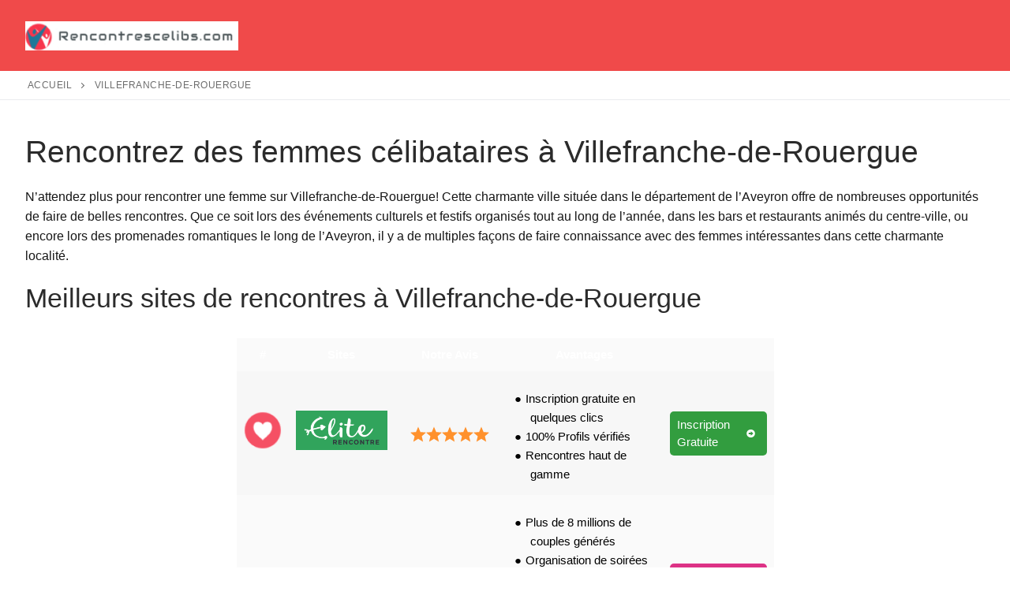

--- FILE ---
content_type: text/html; charset=UTF-8
request_url: https://rencontrescelibs.com/femmes-villefranche-de-rouergue/
body_size: 15428
content:
<!doctype html>
<html lang="en-US">
<head>
	<meta charset="UTF-8">
	<meta name="viewport" content="width=device-width, initial-scale=1, maximum-scale=10.0, user-scalable=yes">
	<link rel="profile" href="https://gmpg.org/xfn/11">
	<meta name='robots' content='index, follow, max-image-preview:large, max-snippet:-1, max-video-preview:-1' />

	<!-- This site is optimized with the Yoast SEO plugin v26.8 - https://yoast.com/product/yoast-seo-wordpress/ -->
	<title>Rencontres Femmes Villefranche-De-Rouergue (12) - Nos Bons Plans!</title>
	<meta name="description" content="Rencontres Sérieuses ou plans d&#039;un soir, découvrez les meilleurs plans sur Villefranche-de-Rouergue Et Dans la Région, pour rencontrer des femmes célibataires." />
	<link rel="canonical" href="https://rencontrescelibs.com/femmes-villefranche-de-rouergue/" />
	<meta property="og:locale" content="en_US" />
	<meta property="og:type" content="article" />
	<meta property="og:title" content="Rencontres Femmes Villefranche-De-Rouergue (12) - Nos Bons Plans!" />
	<meta property="og:description" content="Rencontres Sérieuses ou plans d&#039;un soir, découvrez les meilleurs plans sur Villefranche-de-Rouergue Et Dans la Région, pour rencontrer des femmes célibataires." />
	<meta property="og:url" content="https://rencontrescelibs.com/femmes-villefranche-de-rouergue/" />
	<meta property="og:site_name" content="Rencontres Celibs" />
	<meta property="article:modified_time" content="2023-08-13T09:02:24+00:00" />
	<meta name="twitter:card" content="summary_large_image" />
	<meta name="twitter:title" content="Rencontres Sérieuses ou plans d&#039;un soir, découvrez les meilleurs plans sur Villefranche-de-Rouergue Et Dans la Région, pour rencontrer des femmes célibataires." />
	<meta name="twitter:label1" content="Est. reading time" />
	<meta name="twitter:data1" content="5 minutes" />
	<script type="application/ld+json" class="yoast-schema-graph">{"@context":"https://schema.org","@graph":[{"@type":"WebPage","@id":"https://rencontrescelibs.com/femmes-villefranche-de-rouergue/","url":"https://rencontrescelibs.com/femmes-villefranche-de-rouergue/","name":"Rencontres Femmes Villefranche-De-Rouergue (12) - Nos Bons Plans!","isPartOf":{"@id":"https://rencontrescelibs.com/#website"},"datePublished":"2023-06-30T22:00:00+00:00","dateModified":"2023-08-13T09:02:24+00:00","description":"Rencontres Sérieuses ou plans d'un soir, découvrez les meilleurs plans sur Villefranche-de-Rouergue Et Dans la Région, pour rencontrer des femmes célibataires.","breadcrumb":{"@id":"https://rencontrescelibs.com/femmes-villefranche-de-rouergue/#breadcrumb"},"inLanguage":"en-US","potentialAction":[{"@type":"ReadAction","target":["https://rencontrescelibs.com/femmes-villefranche-de-rouergue/"]}]},{"@type":"BreadcrumbList","@id":"https://rencontrescelibs.com/femmes-villefranche-de-rouergue/#breadcrumb","itemListElement":[{"@type":"ListItem","position":1,"name":"Accueil","item":"https://rencontrescelibs.com/"},{"@type":"ListItem","position":2,"name":"Villefranche-de-Rouergue"}]},{"@type":"WebSite","@id":"https://rencontrescelibs.com/#website","url":"https://rencontrescelibs.com/","name":"Rencontres Celibs","description":"Rencontre de célibataires en France","publisher":{"@id":"https://rencontrescelibs.com/#organization"},"potentialAction":[{"@type":"SearchAction","target":{"@type":"EntryPoint","urlTemplate":"https://rencontrescelibs.com/?s={search_term_string}"},"query-input":{"@type":"PropertyValueSpecification","valueRequired":true,"valueName":"search_term_string"}}],"inLanguage":"en-US"},{"@type":"Organization","@id":"https://rencontrescelibs.com/#organization","name":"Rencontres Celibs","url":"https://rencontrescelibs.com/","logo":{"@type":"ImageObject","inLanguage":"en-US","@id":"https://rencontrescelibs.com/#/schema/logo/image/","url":"https://rencontrescelibs.com/wp-content/uploads/2023/07/Rencontrescelibs-logo.png","contentUrl":"https://rencontrescelibs.com/wp-content/uploads/2023/07/Rencontrescelibs-logo.png","width":270,"height":37,"caption":"Rencontres Celibs"},"image":{"@id":"https://rencontrescelibs.com/#/schema/logo/image/"}}]}</script>
	<!-- / Yoast SEO plugin. -->


<link rel="alternate" type="application/rss+xml" title="Rencontres Celibs &raquo; Feed" href="https://rencontrescelibs.com/feed/" />
<link rel="alternate" type="application/rss+xml" title="Rencontres Celibs &raquo; Comments Feed" href="https://rencontrescelibs.com/comments/feed/" />
<link rel="alternate" type="application/rss+xml" title="Rencontres Celibs &raquo; Villefranche-de-Rouergue Comments Feed" href="https://rencontrescelibs.com/femmes-villefranche-de-rouergue/feed/" />
<link rel="alternate" title="oEmbed (JSON)" type="application/json+oembed" href="https://rencontrescelibs.com/wp-json/oembed/1.0/embed?url=https%3A%2F%2Frencontrescelibs.com%2Ffemmes-villefranche-de-rouergue%2F" />
<link rel="alternate" title="oEmbed (XML)" type="text/xml+oembed" href="https://rencontrescelibs.com/wp-json/oembed/1.0/embed?url=https%3A%2F%2Frencontrescelibs.com%2Ffemmes-villefranche-de-rouergue%2F&#038;format=xml" />
<style id='wp-img-auto-sizes-contain-inline-css' type='text/css'>
img:is([sizes=auto i],[sizes^="auto," i]){contain-intrinsic-size:3000px 1500px}
/*# sourceURL=wp-img-auto-sizes-contain-inline-css */
</style>
<style id='wp-emoji-styles-inline-css' type='text/css'>

	img.wp-smiley, img.emoji {
		display: inline !important;
		border: none !important;
		box-shadow: none !important;
		height: 1em !important;
		width: 1em !important;
		margin: 0 0.07em !important;
		vertical-align: -0.1em !important;
		background: none !important;
		padding: 0 !important;
	}
/*# sourceURL=wp-emoji-styles-inline-css */
</style>
<link rel='stylesheet' id='font-awesome-css' href='https://rencontrescelibs.com/wp-content/themes/customify/assets/fonts/font-awesome/css/font-awesome.min.css?ver=5.0.0' type='text/css' media='all' />
<link rel='stylesheet' id='customify-style-css' href='https://rencontrescelibs.com/wp-content/themes/customify/style.min.css?ver=0.4.2' type='text/css' media='all' />
<style id='customify-style-inline-css' type='text/css'>
.customify-container, .layout-contained, .site-framed .site, .site-boxed .site { max-width: 1290px; } .main-layout-content .entry-content > .alignwide { width: calc( 1290px - 4em ); max-width: 100vw;  }.header-top .header--row-inner,body:not(.fl-builder-edit) .button,body:not(.fl-builder-edit) button:not(.menu-mobile-toggle, .components-button, .customize-partial-edit-shortcut-button),body:not(.fl-builder-edit) input[type="button"]:not(.ed_button),button.button,input[type="button"]:not(.ed_button, .components-button, .customize-partial-edit-shortcut-button),input[type="reset"]:not(.components-button, .customize-partial-edit-shortcut-button),input[type="submit"]:not(.components-button, .customize-partial-edit-shortcut-button),.pagination .nav-links > *:hover,.pagination .nav-links span,.nav-menu-desktop.style-full-height .primary-menu-ul > li.current-menu-item > a,.nav-menu-desktop.style-full-height .primary-menu-ul > li.current-menu-ancestor > a,.nav-menu-desktop.style-full-height .primary-menu-ul > li > a:hover,.posts-layout .readmore-button:hover{    background-color: #235787;}.posts-layout .readmore-button {color: #235787;}.pagination .nav-links > *:hover,.pagination .nav-links span,.entry-single .tags-links a:hover,.entry-single .cat-links a:hover,.posts-layout .readmore-button,.posts-layout .readmore-button:hover{    border-color: #235787;}.customify-builder-btn{    background-color: #c3512f;}body{    color: #161616;}abbr, acronym {    border-bottom-color: #161616;}a                {                    color: #1e4b75;}a:hover,a:focus,.link-meta:hover, .link-meta a:hover{    color: #111111;}h2 + h3,.comments-area h2 + .comments-title,.h2 + h3,.comments-area .h2 + .comments-title,.page-breadcrumb {    border-top-color: #eaecee;}blockquote,.site-content .widget-area .menu li.current-menu-item > a:before{    border-left-color: #eaecee;}@media screen and (min-width: 64em) {    .comment-list .children li.comment {        border-left-color: #eaecee;    }    .comment-list .children li.comment:after {        background-color: #eaecee;    }}.page-titlebar, .page-breadcrumb,.posts-layout .entry-inner {    border-bottom-color: #eaecee;}.header-search-form .search-field,.entry-content .page-links a,.header-search-modal,.pagination .nav-links > *,.entry-footer .tags-links a, .entry-footer .cat-links a,.search .content-area article,.site-content .widget-area .menu li.current-menu-item > a,.posts-layout .entry-inner,.post-navigation .nav-links,article.comment .comment-meta,.widget-area .widget_pages li a, .widget-area .widget_categories li a, .widget-area .widget_archive li a, .widget-area .widget_meta li a, .widget-area .widget_nav_menu li a, .widget-area .widget_product_categories li a, .widget-area .widget_recent_entries li a, .widget-area .widget_rss li a,.widget-area .widget_recent_comments li{    border-color: #eaecee;}.header-search-modal::before {    border-top-color: #eaecee;    border-left-color: #eaecee;}@media screen and (min-width: 48em) {    .content-sidebar.sidebar_vertical_border .content-area {        border-right-color: #eaecee;    }    .sidebar-content.sidebar_vertical_border .content-area {        border-left-color: #eaecee;    }    .sidebar-sidebar-content.sidebar_vertical_border .sidebar-primary {        border-right-color: #eaecee;    }    .sidebar-sidebar-content.sidebar_vertical_border .sidebar-secondary {        border-right-color: #eaecee;    }    .content-sidebar-sidebar.sidebar_vertical_border .sidebar-primary {        border-left-color: #eaecee;    }    .content-sidebar-sidebar.sidebar_vertical_border .sidebar-secondary {        border-left-color: #eaecee;    }    .sidebar-content-sidebar.sidebar_vertical_border .content-area {        border-left-color: #eaecee;        border-right-color: #eaecee;    }    .sidebar-content-sidebar.sidebar_vertical_border .content-area {        border-left-color: #eaecee;        border-right-color: #eaecee;    }}article.comment .comment-post-author {background: #6d6d6d;}.pagination .nav-links > *,.link-meta,.link-meta a,.color-meta,.entry-single .tags-links:before,.entry-single .cats-links:before{    color: #6d6d6d;}h1, h2, h3, h4, h5, h6 { color: #2b2b2b;}.site-content .widget-title { color: #444444;}#page-cover {background-image: url("https://rencontrescelibs.com/wp-content/themes/customify/assets/images/default-cover.jpg");}.header--row:not(.header--transparent).header-main .header--row-inner  {background-color: rgba(239,55,55,0.9);} .sub-menu .li-duplicator {display:none !important;}.header-search_icon-item .header-search-modal  {border-style: solid;} .header-search_icon-item .search-field  {border-style: solid;} .dark-mode .header-search_box-item .search-form-fields, .header-search_box-item .search-form-fields  {border-style: solid;} #cb-row--footer-main .footer--row-inner {background-color: #c1c1c1}body  {background-color: #FFFFFF;} .site-content .content-area  {background-color: #FFFFFF;} /* CSS for desktop */#page-cover .page-cover-inner {min-height: 300px;}.header--row.header-top .customify-grid, .header--row.header-top .style-full-height .primary-menu-ul > li > a {min-height: 33px;}.header--row.header-main .customify-grid, .header--row.header-main .style-full-height .primary-menu-ul > li > a {min-height: 90px;}.header--row.header-bottom .customify-grid, .header--row.header-bottom .style-full-height .primary-menu-ul > li > a {min-height: 55px;}.header--row .builder-first--nav-icon {text-align: right;}.header-search_icon-item .search-submit {margin-left: -40px;}.header-search_box-item .search-submit{margin-left: -40px;} .header-search_box-item .woo_bootster_search .search-submit{margin-left: -40px;} .header-search_box-item .header-search-form button.search-submit{margin-left:-40px;}.header--row .builder-first--primary-menu {text-align: right;}.related-post .related-thumbnail a { padding-top: 31%; } .related-post .related-thumbnail img { width: 100%;position: absolute; top: 0px; right: 0px; display: block; height: 100%; object-fit: cover; }/* CSS for tablet */@media screen and (max-width: 1024px) { #page-cover .page-cover-inner {min-height: 250px;}.header--row .builder-first--nav-icon {text-align: right;}.header-search_icon-item .search-submit {margin-left: -40px;}.header-search_box-item .search-submit{margin-left: -40px;} .header-search_box-item .woo_bootster_search .search-submit{margin-left: -40px;} .header-search_box-item .header-search-form button.search-submit{margin-left:-40px;} }/* CSS for mobile */@media screen and (max-width: 568px) { #page-cover .page-cover-inner {min-height: 200px;}.header--row.header-top .customify-grid, .header--row.header-top .style-full-height .primary-menu-ul > li > a {min-height: 33px;}.header--row .builder-first--nav-icon {text-align: right;}.header-search_icon-item .search-submit {margin-left: -40px;}.header-search_box-item .search-submit{margin-left: -40px;} .header-search_box-item .woo_bootster_search .search-submit{margin-left: -40px;} .header-search_box-item .header-search-form button.search-submit{margin-left:-40px;} }
/*# sourceURL=customify-style-inline-css */
</style>
<script type="text/javascript" id="wpstg-global-js-extra">
/* <![CDATA[ */
var wpstg = {"nonce":"4bacdbe942"};
//# sourceURL=wpstg-global-js-extra
/* ]]> */
</script>
<script type="text/javascript" src="https://rencontrescelibs.com/wp-content/plugins/wp-staging/assets/js/dist/wpstg-blank-loader.js?ver=6.9" id="wpstg-global-js"></script>
<link rel="https://api.w.org/" href="https://rencontrescelibs.com/wp-json/" /><link rel="alternate" title="JSON" type="application/json" href="https://rencontrescelibs.com/wp-json/wp/v2/pages/773" /><link rel="EditURI" type="application/rsd+xml" title="RSD" href="https://rencontrescelibs.com/xmlrpc.php?rsd" />
<meta name="generator" content="WordPress 6.9" />
<link rel='shortlink' href='https://rencontrescelibs.com/?p=773' />

		<!-- GA Google Analytics @ https://m0n.co/ga -->
		<script async src="https://www.googletagmanager.com/gtag/js?id=G-SD8Z7JV5T8"></script>
		<script>
			window.dataLayer = window.dataLayer || [];
			function gtag(){dataLayer.push(arguments);}
			gtag('js', new Date());
			gtag('config', 'G-SD8Z7JV5T8');
		</script>

	<link rel="pingback" href="https://rencontrescelibs.com/xmlrpc.php"><link rel="icon" href="https://rencontrescelibs.com/wp-content/uploads/2023/07/cropped-classement-sites-rencontre-favicon-32x32.png" sizes="32x32" />
<link rel="icon" href="https://rencontrescelibs.com/wp-content/uploads/2023/07/cropped-classement-sites-rencontre-favicon-192x192.png" sizes="192x192" />
<link rel="apple-touch-icon" href="https://rencontrescelibs.com/wp-content/uploads/2023/07/cropped-classement-sites-rencontre-favicon-180x180.png" />
<meta name="msapplication-TileImage" content="https://rencontrescelibs.com/wp-content/uploads/2023/07/cropped-classement-sites-rencontre-favicon-270x270.png" />
	<!-- Google Tag Manager -->
<script>(function(w,d,s,l,i){w[l]=w[l]||[];w[l].push({'gtm.start':
new Date().getTime(),event:'gtm.js'});var f=d.getElementsByTagName(s)[0],
j=d.createElement(s),dl=l!='dataLayer'?'&l='+l:'';j.async=true;j.src=
'https://www.googletagmanager.com/gtm.js?id='+i+dl;f.parentNode.insertBefore(j,f);
})(window,document,'script','dataLayer','GTM-MKJS9S22');</script>
<!-- End Google Tag Manager -->
<link rel='stylesheet' id='dashicons-css' href='https://rencontrescelibs.com/wp-includes/css/dashicons.min.css?ver=6.9' type='text/css' media='all' />
<link rel='stylesheet' id='wp-table-builder-css' href='https://rencontrescelibs.com/wp-content/plugins/wp-table-builder/inc/frontend/css/wp-table-builder-frontend.css?ver=1.4.10' type='text/css' media='all' />
</head>

<body class="wp-singular page-template-default page page-id-773 wp-custom-logo wp-theme-customify content main-layout-content sidebar_vertical_border site-full-width menu_sidebar_slide_left">
	<!-- Google Tag Manager (noscript) -->
<noscript><iframe src="https://www.googletagmanager.com/ns.html?id=GTM-MKJS9S22"
height="0" width="0" style="display:none;visibility:hidden"></iframe></noscript>
<!-- End Google Tag Manager (noscript) -->
<div id="page" class="site box-shadow">
	<a class="skip-link screen-reader-text" href="#site-content">Skip to content</a>
	<a class="close is-size-medium  close-panel close-sidebar-panel" href="#">
        <span class="hamburger hamburger--squeeze is-active">
            <span class="hamburger-box">
              <span class="hamburger-inner"><span class="screen-reader-text">Menu</span></span>
            </span>
        </span>
        <span class="screen-reader-text">Close</span>
        </a><header id="masthead" class="site-header header-v2"><div id="masthead-inner" class="site-header-inner">							<div  class="header-main header--row layout-full-contained"  id="cb-row--header-main"  data-row-id="main"  data-show-on="desktop mobile">
								<div class="header--row-inner header-main-inner dark-mode">
									<div class="customify-container">
										<div class="customify-grid  cb-row--desktop hide-on-mobile hide-on-tablet customify-grid-middle"><div class="row-v2 row-v2-main no-center"><div class="col-v2 col-v2-left"><div class="item--inner builder-item--logo" data-section="title_tagline" data-item-id="logo" >		<div class="site-branding logo-top">
						<a href="https://rencontrescelibs.com/" class="logo-link" rel="home" itemprop="url">
				<img class="site-img-logo" src="https://rencontrescelibs.com/wp-content/uploads/2023/07/Rencontrescelibs-logo.png" alt="Rencontres Celibs">
							</a>
					</div><!-- .site-branding -->
		</div></div><div class="col-v2 col-v2-right"><div class="item--inner builder-item--primary-menu has_menu" data-section="header_menu_primary" data-item-id="primary-menu" ><nav  id="site-navigation-main-desktop" class="site-navigation primary-menu primary-menu-main nav-menu-desktop primary-menu-desktop style-plain"></nav></div></div></div></div><div class="cb-row--mobile hide-on-desktop customify-grid customify-grid-middle"><div class="row-v2 row-v2-main no-center"><div class="col-v2 col-v2-left"><div class="item--inner builder-item--logo" data-section="title_tagline" data-item-id="logo" >		<div class="site-branding logo-top">
						<a href="https://rencontrescelibs.com/" class="logo-link" rel="home" itemprop="url">
				<img class="site-img-logo" src="https://rencontrescelibs.com/wp-content/uploads/2023/07/Rencontrescelibs-logo.png" alt="Rencontres Celibs">
							</a>
					</div><!-- .site-branding -->
		</div></div><div class="col-v2 col-v2-right"><div class="item--inner builder-item--search_icon" data-section="search_icon" data-item-id="search_icon" ><div class="header-search_icon-item item--search_icon">		<a class="search-icon" href="#" aria-label="open search tool">
			<span class="ic-search">
				<svg aria-hidden="true" focusable="false" role="presentation" xmlns="http://www.w3.org/2000/svg" width="20" height="21" viewBox="0 0 20 21">
					<path fill="currentColor" fill-rule="evenodd" d="M12.514 14.906a8.264 8.264 0 0 1-4.322 1.21C3.668 16.116 0 12.513 0 8.07 0 3.626 3.668.023 8.192.023c4.525 0 8.193 3.603 8.193 8.047 0 2.033-.769 3.89-2.035 5.307l4.999 5.552-1.775 1.597-5.06-5.62zm-4.322-.843c3.37 0 6.102-2.684 6.102-5.993 0-3.31-2.732-5.994-6.102-5.994S2.09 4.76 2.09 8.07c0 3.31 2.732 5.993 6.102 5.993z"></path>
				</svg>
			</span>
			<span class="ic-close">
				<svg version="1.1" id="Capa_1" xmlns="http://www.w3.org/2000/svg" xmlns:xlink="http://www.w3.org/1999/xlink" x="0px" y="0px" width="612px" height="612px" viewBox="0 0 612 612" fill="currentColor" style="enable-background:new 0 0 612 612;" xml:space="preserve"><g><g id="cross"><g><polygon points="612,36.004 576.521,0.603 306,270.608 35.478,0.603 0,36.004 270.522,306.011 0,575.997 35.478,611.397 306,341.411 576.521,611.397 612,575.997 341.459,306.011 " /></g></g></g><g></g><g></g><g></g><g></g><g></g><g></g><g></g><g></g><g></g><g></g><g></g><g></g><g></g><g></g><g></g></svg>
			</span>
			<span class="arrow-down"></span>
		</a>
		<div class="header-search-modal-wrapper">
			<form role="search" class="header-search-modal header-search-form" action="https://rencontrescelibs.com/">
				<label>
					<span class="screen-reader-text">Search for:</span>
					<input type="search" class="search-field" placeholder="Search ..." value="" name="s" title="Search for:" />
				</label>
				<button type="submit" class="search-submit" aria-label="submit search">
					<svg aria-hidden="true" focusable="false" role="presentation" xmlns="http://www.w3.org/2000/svg" width="20" height="21" viewBox="0 0 20 21">
						<path fill="currentColor" fill-rule="evenodd" d="M12.514 14.906a8.264 8.264 0 0 1-4.322 1.21C3.668 16.116 0 12.513 0 8.07 0 3.626 3.668.023 8.192.023c4.525 0 8.193 3.603 8.193 8.047 0 2.033-.769 3.89-2.035 5.307l4.999 5.552-1.775 1.597-5.06-5.62zm-4.322-.843c3.37 0 6.102-2.684 6.102-5.993 0-3.31-2.732-5.994-6.102-5.994S2.09 4.76 2.09 8.07c0 3.31 2.732 5.993 6.102 5.993z"></path>
					</svg>
				</button>
			</form>
		</div>
		</div></div><div class="item--inner builder-item--nav-icon" data-section="header_menu_icon" data-item-id="nav-icon" >		<button type="button" class="menu-mobile-toggle item-button is-size-desktop-medium is-size-tablet-medium is-size-mobile-medium">
			<span class="hamburger hamburger--squeeze">
				<span class="hamburger-box">
					<span class="hamburger-inner"></span>
				</span>
			</span>
			<span class="nav-icon--label hide-on-tablet hide-on-mobile">Menu</span></button>
		</div></div></div></div>									</div>
								</div>
							</div>
							<div id="header-menu-sidebar" class="header-menu-sidebar menu-sidebar-panel dark-mode"><div id="header-menu-sidebar-bg" class="header-menu-sidebar-bg"><div id="header-menu-sidebar-inner" class="header-menu-sidebar-inner"><div class="builder-item-sidebar mobile-item--html"><div class="item--inner" data-item-id="html" data-section="header_html"><div class="builder-header-html-item item--html"><p>Add custom text here or remove it</p>
</div></div></div><div class="builder-item-sidebar mobile-item--search_box"><div class="item--inner" data-item-id="search_box" data-section="search_box"><div class="header-search_box-item item--search_box">		<form role="search" class="header-search-form " action="https://rencontrescelibs.com/">
			<div class="search-form-fields">
				<span class="screen-reader-text">Search for:</span>
				
				<input type="search" class="search-field" placeholder="Search ..." value="" name="s" title="Search for:" />

							</div>
			<button type="submit" class="search-submit" aria-label="Submit Search">
				<svg aria-hidden="true" focusable="false" role="presentation" xmlns="http://www.w3.org/2000/svg" width="20" height="21" viewBox="0 0 20 21">
					<path fill="currentColor" fill-rule="evenodd" d="M12.514 14.906a8.264 8.264 0 0 1-4.322 1.21C3.668 16.116 0 12.513 0 8.07 0 3.626 3.668.023 8.192.023c4.525 0 8.193 3.603 8.193 8.047 0 2.033-.769 3.89-2.035 5.307l4.999 5.552-1.775 1.597-5.06-5.62zm-4.322-.843c3.37 0 6.102-2.684 6.102-5.993 0-3.31-2.732-5.994-6.102-5.994S2.09 4.76 2.09 8.07c0 3.31 2.732 5.993 6.102 5.993z"></path>
				</svg>
			</button>
		</form>
		</div></div></div><div class="builder-item-sidebar mobile-item--primary-menu mobile-item--menu "><div class="item--inner" data-item-id="primary-menu" data-section="header_menu_primary"><nav  id="site-navigation-sidebar-mobile" class="site-navigation primary-menu primary-menu-sidebar nav-menu-mobile primary-menu-mobile style-plain"></nav></div></div><div class="builder-item-sidebar mobile-item--social-icons"><div class="item--inner" data-item-id="social-icons" data-section="header_social_icons"><ul class="header-social-icons customify-builder-social-icons color-default"><li><a class="social-icon-facebook shape-circle" rel="nofollow noopener" target="_blank" href="#" aria-label="Facebook"><i class="social-icon fa fa-facebook" title="Facebook"></i></a></li><li><a class="social-icon-twitter shape-circle" rel="nofollow noopener" target="_blank" href="#" aria-label="Twitter"><i class="social-icon fa fa-twitter" title="Twitter"></i></a></li><li><a class="social-icon-youtube-play shape-circle" rel="nofollow noopener" target="_blank" href="#" aria-label="Youtube"><i class="social-icon fa fa-youtube-play" title="Youtube"></i></a></li><li><a class="social-icon-instagram shape-circle" rel="nofollow noopener" target="_blank" href="#" aria-label="Instagram"><i class="social-icon fa fa-instagram" title="Instagram"></i></a></li><li><a class="social-icon-pinterest shape-circle" rel="nofollow noopener" target="_blank" href="#" aria-label="Pinterest"><i class="social-icon fa fa-pinterest" title="Pinterest"></i></a></li></ul></div></div><div class="builder-item-sidebar mobile-item--button"><div class="item--inner" data-item-id="button" data-section="header_button"><a href="" class="item--button customify-btn customify-builder-btn is-icon-before">Button</a></div></div></div></div></div></div></header>			<div id="page-breadcrumb" class="page-header--item page-breadcrumb breadcrumb--below_titlebar  text-uppercase text-xsmall link-meta">
				<div class="page-breadcrumb-inner customify-container">
					<ul class="page-breadcrumb-list">
						<span><li><span><a href="https://rencontrescelibs.com/">Accueil</a></span></li>  <li><span class="breadcrumb_last" aria-current="page">Villefranche-de-Rouergue</span></li></span>					</ul>
				</div>
			</div>
				<div id="site-content" class="site-content">
		<div class="customify-container">
			<div class="customify-grid">
				<main id="main" class="content-area customify-col-12">
						<div class="content-inner">
		<article id="post-773" class="post-773 page type-page status-publish hentry">
	
	<div class="entry-content">
		<h1>Rencontrez des femmes célibataires à Villefranche-de-Rouergue</h1>
<p>N&#8217;attendez plus pour rencontrer une femme sur Villefranche-de-Rouergue! Cette charmante ville située dans le département de l&#8217;Aveyron offre de nombreuses opportunités de faire de belles rencontres. Que ce soit lors des événements culturels et festifs organisés tout au long de l&#8217;année, dans les bars et restaurants animés du centre-ville, ou encore lors des promenades romantiques le long de l&#8217;Aveyron, il y a de multiples façons de faire connaissance avec des femmes intéressantes dans cette charmante localité.</p>
<h2>Meilleurs sites de rencontres à Villefranche-de-Rouergue</h2>
<div class="wptb-table-container wptb-table-263"><div class="wptb-table-container-matrix" id="wptb-table-id-263" data-wptb-version="1.4.10" data-wptb-pro-status="false"><table class="wptb-preview-table wptb-table-preview-head wptb-element-main-table_setting-1802" data-reconstraction="1" data-wptb-adaptive-table="0" data-wptb-table-tds-sum-max-width="681" style="display: table;" data-table-columns="5" role="table" data-wptb-responsive-directives="[base64]" data-wptb-table-directives="eyJpbm5lckJvcmRlcnMiOnsiYWN0aXZlIjoiYWxsIiwiYm9yZGVyV2lkdGgiOiIiLCJib3JkZXJSYWRpdXNlcyI6eyJhbGwiOmZhbHNlfX19" data-wptb-extra-styles="LyogRW50ZXIgeW91ciBjdXN0b20gQ1NTIHJ1bGVzIGhlcmUgKi8=" data-wptb-horizontal-scroll-status="false" data-wptb-header-background-color="#DA1D1DFF"><tbody><tr class="wptb-row wptb-table-head" style="background-color: rgb(218, 29, 29);" data-wptb-bg-color="#DD9933"><td class="wptb-cell" style="padding: 8px; width: 50px;" data-x-index="0" data-y-index="0"><div class="wptb-text-container wptb-ph-element wptb-element-text-50" style="color: rgb(255, 255, 255); font-size: 15px;"><div class="" style="position: relative;"><p style="text-align: center;"><strong>#</strong></p></div></div></td><td class="wptb-cell" data-x-index="1" style="padding: 8px; width: 118px;" data-y-index="0" data-sorted-vertical="ask-disabled" colspan="1" rowspan="1"><div class="wptb-text-container wptb-ph-element wptb-element-text-2" style="color: rgb(255, 255, 255); font-size: 15px;"><div class="" style="position: relative;"><p style="text-align: center;"><strong>Sites</strong></p></div></div></td><td class="wptb-cell" data-x-index="2" style="padding: 8px; width: 125px;" data-y-index="0" data-sorted-vertical="ask-disabled"><div class="wptb-text-container wptb-ph-element wptb-element-text-49" style="color: rgb(255, 255, 255); font-size: 15px;"><div class="" style="position: relative;"><p style="text-align: center;"><strong>Notre Avis</strong></p></div></div></td><td class="wptb-cell" style="padding: 8px; width: 183px;" data-x-index="3" data-y-index="0"><div class="wptb-text-container wptb-ph-element wptb-element-text-4" style="color: rgb(255, 255, 255); font-size: 15px;"><div class="" style="position: relative;"><p style="text-align: center;"><strong>Avantages</strong></p></div></div></td><td class="wptb-cell" data-x-index="4" style="padding: 8px; width: 125px;" data-y-index="0" data-sorted-vertical="ask-disabled"><div class="wptb-text-container wptb-ph-element wptb-element-text-1" style="color: rgb(255, 255, 255); font-size: 15px;"><div class="" style="position: relative;"><p></p></div></div></td></tr><tr class="wptb-row" data-wptb-bg-color="" style="--hover-bg-color: undefined;"><td class="wptb-cell" style="padding: 8px; width: 50px;" data-x-index="0" data-y-index="1"><div class="wptb-image-container wptb-ph-element wptb-element-image-1" data-wptb-image-alignment="center"><div class="wptb-image-wrapper">            <span class="wptb-link-target" style="float: none;">                                <img decoding="async" class="wptb-image-element-target" height="60" width="60" src="//rencontrescelibs.com/wp-content/uploads/2023/07/coeur-60x60-1.png" style="width: 100%;">            </span>        </div></div></td><td class="wptb-cell" data-x-index="1" style="padding: 8px; width: 118px;" data-wptb-title-column="Name" data-wptb-title-column-font-size="" data-wptb-title-column-color="rgb(255, 255, 255)" data-wptb-title-background-color="rgb(221, 153, 51)" data-wptb-title-align="center" data-y-index="1"><div class="wptb-image-container wptb-ph-element wptb-element-image-2" data-wptb-image-alignment="center"><div class="wptb-image-wrapper">            <a class="wptb-link-target" style="float: none;" href="https://www.eliterencontre.fr/" rel="nofollow">                                <img fetchpriority="high" decoding="async" class="wptb-image-element-target" height="340" width="796" src="//rencontrescelibs.com/wp-content/uploads/2023/07/Logo-elites-rencontres.png" style="width: 100%;">            </a>        </div></div></td><td class="wptb-cell" data-x-index="2" style="padding: 8px; width: 125px;" data-wptb-title-column="Office" data-wptb-title-column-font-size="" data-wptb-title-column-color="rgb(255, 255, 255)" data-wptb-title-background-color="rgb(221, 153, 51)" data-wptb-title-align="center" data-y-index="1"><div class="wptb-star_rating-container wptb-ph-element wptb-element-star_rating-1" data-star-count="5" style="text-align: center;"><div class="wptb-rating-stars-box"><ul class="wptb-rating-stars-list"><li class="wptb-rating-star wptb-rating-star-selected-full" style="width: 20px; height: 20px;" data-value="1"><span class="wptb-rating-star-left-signal-part"></span><span class="wptb-filled-rating-star"><svg version="1.1" id="Capa_1" xmlns="http://www.w3.org/2000/svg" xmlns:xlink="http://www.w3.org/1999/xlink" x="0px" y="0px" viewbox="0 0 426.667 426.667" style="enable-background:new 0 0 426.667 426.667;" xml:space="preserve"><polygon points="426.667,165.12 273.28,152.107 213.333,10.667 153.387,152.107 0,165.12 116.48,266.027 81.493,416 213.333,336.427 345.173,416 310.187,266.027 "></polygon></svg></span><span class="wptb-not-filled-rating-star"><svg version="1.1" id="Capa_1" xmlns="http://www.w3.org/2000/svg" xmlns:xlink="http://www.w3.org/1999/xlink" x="0px" y="0px" viewbox="0 0 426.667 426.667" style="enable-background:new 0 0 426.667 426.667;" xml:space="preserve"><path d="M426.667,165.12L273.28,151.893L213.333,10.667l-59.947,141.44L0,165.12l116.48,100.907L81.493,416l131.84-79.573L345.173,416L310.4,266.027L426.667,165.12z M213.333,296.533L133.12,344.96l21.333-91.307l-70.827-61.44l93.44-8.107l36.267-85.973l36.48,86.187l93.44,8.107l-70.827,61.44l21.333,91.307L213.333,296.533z"></path></svg></span><span class="wptb-half-filled-rating-star"><svg version="1.1" id="Capa_1" xmlns="http://www.w3.org/2000/svg" xmlns:xlink="http://www.w3.org/1999/xlink" x="0px" y="0px" viewbox="0 0 426.667 426.667" style="enable-background:new 0 0 426.667 426.667;" xml:space="preserve"><path d="M426.667,165.12L273.28,151.893L213.333,10.667l-59.947,141.44L0,165.12l116.48,100.907L81.493,416l131.84-79.573L345.173,416L310.4,266.027L426.667,165.12z M213.333,296.533v-198.4l36.48,86.187l93.44,8.107l-70.827,61.44l21.333,91.307L213.333,296.533z"></path></svg></span><span class="wptb-rating-star-right-signal-part"></span></li><li class="wptb-rating-star wptb-rating-star-selected-full" style="width: 20px; height: 20px;" data-value="2"><span class="wptb-rating-star-left-signal-part"></span><span class="wptb-filled-rating-star"><svg version="1.1" id="Capa_1" xmlns="http://www.w3.org/2000/svg" xmlns:xlink="http://www.w3.org/1999/xlink" x="0px" y="0px" viewbox="0 0 426.667 426.667" style="enable-background:new 0 0 426.667 426.667;" xml:space="preserve"><polygon points="426.667,165.12 273.28,152.107 213.333,10.667 153.387,152.107 0,165.12 116.48,266.027 81.493,416 213.333,336.427 345.173,416 310.187,266.027 "></polygon></svg></span><span class="wptb-not-filled-rating-star"><svg version="1.1" id="Capa_1" xmlns="http://www.w3.org/2000/svg" xmlns:xlink="http://www.w3.org/1999/xlink" x="0px" y="0px" viewbox="0 0 426.667 426.667" style="enable-background:new 0 0 426.667 426.667;" xml:space="preserve"><path d="M426.667,165.12L273.28,151.893L213.333,10.667l-59.947,141.44L0,165.12l116.48,100.907L81.493,416l131.84-79.573L345.173,416L310.4,266.027L426.667,165.12z M213.333,296.533L133.12,344.96l21.333-91.307l-70.827-61.44l93.44-8.107l36.267-85.973l36.48,86.187l93.44,8.107l-70.827,61.44l21.333,91.307L213.333,296.533z"></path></svg></span><span class="wptb-half-filled-rating-star"><svg version="1.1" id="Capa_1" xmlns="http://www.w3.org/2000/svg" xmlns:xlink="http://www.w3.org/1999/xlink" x="0px" y="0px" viewbox="0 0 426.667 426.667" style="enable-background:new 0 0 426.667 426.667;" xml:space="preserve"><path d="M426.667,165.12L273.28,151.893L213.333,10.667l-59.947,141.44L0,165.12l116.48,100.907L81.493,416l131.84-79.573L345.173,416L310.4,266.027L426.667,165.12z M213.333,296.533v-198.4l36.48,86.187l93.44,8.107l-70.827,61.44l21.333,91.307L213.333,296.533z"></path></svg></span><span class="wptb-rating-star-right-signal-part"></span></li><li class="wptb-rating-star wptb-rating-star-selected-full" style="width: 20px; height: 20px;" data-value="3"><span class="wptb-rating-star-left-signal-part"></span><span class="wptb-filled-rating-star"><svg version="1.1" id="Capa_1" xmlns="http://www.w3.org/2000/svg" xmlns:xlink="http://www.w3.org/1999/xlink" x="0px" y="0px" viewbox="0 0 426.667 426.667" style="enable-background:new 0 0 426.667 426.667;" xml:space="preserve"><polygon points="426.667,165.12 273.28,152.107 213.333,10.667 153.387,152.107 0,165.12 116.48,266.027 81.493,416 213.333,336.427 345.173,416 310.187,266.027 "></polygon></svg></span><span class="wptb-not-filled-rating-star"><svg version="1.1" id="Capa_1" xmlns="http://www.w3.org/2000/svg" xmlns:xlink="http://www.w3.org/1999/xlink" x="0px" y="0px" viewbox="0 0 426.667 426.667" style="enable-background:new 0 0 426.667 426.667;" xml:space="preserve"><path d="M426.667,165.12L273.28,151.893L213.333,10.667l-59.947,141.44L0,165.12l116.48,100.907L81.493,416l131.84-79.573L345.173,416L310.4,266.027L426.667,165.12z M213.333,296.533L133.12,344.96l21.333-91.307l-70.827-61.44l93.44-8.107l36.267-85.973l36.48,86.187l93.44,8.107l-70.827,61.44l21.333,91.307L213.333,296.533z"></path></svg></span><span class="wptb-half-filled-rating-star"><svg version="1.1" id="Capa_1" xmlns="http://www.w3.org/2000/svg" xmlns:xlink="http://www.w3.org/1999/xlink" x="0px" y="0px" viewbox="0 0 426.667 426.667" style="enable-background:new 0 0 426.667 426.667;" xml:space="preserve"><path d="M426.667,165.12L273.28,151.893L213.333,10.667l-59.947,141.44L0,165.12l116.48,100.907L81.493,416l131.84-79.573L345.173,416L310.4,266.027L426.667,165.12z M213.333,296.533v-198.4l36.48,86.187l93.44,8.107l-70.827,61.44l21.333,91.307L213.333,296.533z"></path></svg></span><span class="wptb-rating-star-right-signal-part"></span></li><li class="wptb-rating-star wptb-rating-star-selected-full" style="width: 20px; height: 20px;" data-value="4"><span class="wptb-rating-star-left-signal-part"></span><span class="wptb-filled-rating-star"><svg version="1.1" id="Capa_1" xmlns="http://www.w3.org/2000/svg" xmlns:xlink="http://www.w3.org/1999/xlink" x="0px" y="0px" viewbox="0 0 426.667 426.667" style="enable-background:new 0 0 426.667 426.667;" xml:space="preserve"><polygon points="426.667,165.12 273.28,152.107 213.333,10.667 153.387,152.107 0,165.12 116.48,266.027 81.493,416 213.333,336.427 345.173,416 310.187,266.027 "></polygon></svg></span><span class="wptb-not-filled-rating-star"><svg version="1.1" id="Capa_1" xmlns="http://www.w3.org/2000/svg" xmlns:xlink="http://www.w3.org/1999/xlink" x="0px" y="0px" viewbox="0 0 426.667 426.667" style="enable-background:new 0 0 426.667 426.667;" xml:space="preserve"><path d="M426.667,165.12L273.28,151.893L213.333,10.667l-59.947,141.44L0,165.12l116.48,100.907L81.493,416l131.84-79.573L345.173,416L310.4,266.027L426.667,165.12z M213.333,296.533L133.12,344.96l21.333-91.307l-70.827-61.44l93.44-8.107l36.267-85.973l36.48,86.187l93.44,8.107l-70.827,61.44l21.333,91.307L213.333,296.533z"></path></svg></span><span class="wptb-half-filled-rating-star"><svg version="1.1" id="Capa_1" xmlns="http://www.w3.org/2000/svg" xmlns:xlink="http://www.w3.org/1999/xlink" x="0px" y="0px" viewbox="0 0 426.667 426.667" style="enable-background:new 0 0 426.667 426.667;" xml:space="preserve"><path d="M426.667,165.12L273.28,151.893L213.333,10.667l-59.947,141.44L0,165.12l116.48,100.907L81.493,416l131.84-79.573L345.173,416L310.4,266.027L426.667,165.12z M213.333,296.533v-198.4l36.48,86.187l93.44,8.107l-70.827,61.44l21.333,91.307L213.333,296.533z"></path></svg></span><span class="wptb-rating-star-right-signal-part"></span></li><li class="wptb-rating-star wptb-rating-star-selected-full" style="width: 20px; height: 20px;" data-value="5"><span class="wptb-rating-star-left-signal-part"></span><span class="wptb-filled-rating-star"><svg version="1.1" id="Capa_1" xmlns="http://www.w3.org/2000/svg" xmlns:xlink="http://www.w3.org/1999/xlink" x="0px" y="0px" viewbox="0 0 426.667 426.667" style="enable-background:new 0 0 426.667 426.667;" xml:space="preserve"><polygon points="426.667,165.12 273.28,152.107 213.333,10.667 153.387,152.107 0,165.12 116.48,266.027 81.493,416 213.333,336.427 345.173,416 310.187,266.027 "></polygon></svg></span><span class="wptb-not-filled-rating-star"><svg version="1.1" id="Capa_1" xmlns="http://www.w3.org/2000/svg" xmlns:xlink="http://www.w3.org/1999/xlink" x="0px" y="0px" viewbox="0 0 426.667 426.667" style="enable-background:new 0 0 426.667 426.667;" xml:space="preserve"><path d="M426.667,165.12L273.28,151.893L213.333,10.667l-59.947,141.44L0,165.12l116.48,100.907L81.493,416l131.84-79.573L345.173,416L310.4,266.027L426.667,165.12z M213.333,296.533L133.12,344.96l21.333-91.307l-70.827-61.44l93.44-8.107l36.267-85.973l36.48,86.187l93.44,8.107l-70.827,61.44l21.333,91.307L213.333,296.533z"></path></svg></span><span class="wptb-half-filled-rating-star"><svg version="1.1" id="Capa_1" xmlns="http://www.w3.org/2000/svg" xmlns:xlink="http://www.w3.org/1999/xlink" x="0px" y="0px" viewbox="0 0 426.667 426.667" style="enable-background:new 0 0 426.667 426.667;" xml:space="preserve"><path d="M426.667,165.12L273.28,151.893L213.333,10.667l-59.947,141.44L0,165.12l116.48,100.907L81.493,416l131.84-79.573L345.173,416L310.4,266.027L426.667,165.12z M213.333,296.533v-198.4l36.48,86.187l93.44,8.107l-70.827,61.44l21.333,91.307L213.333,296.533z"></path></svg></span><span class="wptb-rating-star-right-signal-part"></span></li></ul>                        <div class="wptb-number-rating-box" style="display: none;">                <div class="wptb-number-rating" style="font-size: 25px;">5/5</div>            </div>        </div></div></td><td class="wptb-cell" style="padding: 8px; width: 183px;" data-x-index="3" data-y-index="1"><div class="wptb-list-container wptb-ph-element wptb-element-list-1"><ul>            <li class="wptb-in-element" style="margin-bottom: 0px;">                <div class="wptb-list-item-content" style="position: relative;"><p data-list-style-type-index="1." class="wptb-list-style-type-disc" style="color: #000000; font-size: 15px; text-align: left;">Inscription gratuite en quelques clics</p></div>            </li>            <li class="wptb-in-element" style="margin-bottom: 0px;">                <div class="wptb-list-item-content" style="position: relative;"><p data-list-style-type-index="2." class="wptb-list-style-type-disc" style="color: #000000; font-size: 15px; text-align: left;">100% Profils v&eacute;rifi&eacute;s</p></div>            </li>            <li class="wptb-in-element" style="margin-bottom: 0px;">                <div class="wptb-list-item-content" style="position: relative;"><p data-list-style-type-index="3." class="wptb-list-style-type-disc" style="color: #000000; font-size: 15px; text-align: left;">Rencontres haut de gamme</p></div>            </li>        </ul></div></td><td class="wptb-cell" data-x-index="4" style="padding: 8px; width: 125px;" data-wptb-title-column="Age" data-wptb-title-column-font-size="" data-wptb-title-column-color="rgb(255, 255, 255)" data-wptb-title-background-color="rgb(221, 153, 51)" data-wptb-title-align="center" data-y-index="1"><div class="wptb-button-container wptb-ph-element wptb-element-button-1"><div class="wptb-button-wrapper wptb-size-s" style="justify-content: center;">            <a class="wptb-link-target" href="https://www.eliterencontre.fr/" rel="nofollow" style="width: 100%;">                <div class="wptb-button wptb-plugin-button-order-right" style="position: relative; border-radius: 5px; background-color: rgb(50, 157, 63); color: rgb(255, 255, 255); justify-content: center; transform: scale(1);" data-wptb-element-bg-color="#329d3f" data-wptb-element-color="#FFFFFF" data-wptb-element-hover-bg-color="null" data-wptb-element-hover-text-color="null" data-wptb-element-hover-scale="1"><p style="font-size: 15px;">Inscription Gratuite&nbsp;</p><div class="wptb-button-icon" data-wptb-button-icon-src="arrow-alt-circle-right" data-wptb-element-hover-bg-color="null" data-wptb-element-hover-text-color="null" data-wptb-element-hover-scale="1" style="width: 16px; height: 16px;"><svg xmlns="http://www.w3.org/2000/svg" viewbox="0 0 512 512"><path d="M256 8c137 0 248 111 248 248S393 504 256 504 8 393 8 256 119 8 256 8zM140 300h116v70.9c0 10.7 13 16.1 20.5 8.5l114.3-114.9c4.7-4.7 4.7-12.2 0-16.9l-114.3-115c-7.6-7.6-20.5-2.2-20.5 8.5V212H140c-6.6 0-12 5.4-12 12v64c0 6.6 5.4 12 12 12z"></path></svg><br></div></div>            </a>        </div></div></td></tr><tr class="wptb-row" data-wptb-bg-color="" style="--hover-bg-color: undefined;"><td class="wptb-cell" style="padding: 8px; width: 50px;" data-x-index="0" data-y-index="2"><div class="wptb-text-container wptb-ph-element wptb-element-text-27" style="color: rgb(0, 0, 0); font-size: 15px;"><div class="" style="position: relative;"><p style="text-align: center;">#2</p></div></div></td><td class="wptb-cell" data-x-index="1" style="padding: 8px; width: 118px;" data-wptb-title-column="Name" data-wptb-title-column-font-size="" data-wptb-title-column-color="rgb(255, 255, 255)" data-wptb-title-background-color="rgb(221, 153, 51)" data-wptb-title-align="center" data-y-index="2"><div class="wptb-image-container wptb-ph-element wptb-element-image-3" data-wptb-image-alignment="center"><div class="wptb-image-wrapper">            <span class="wptb-link-target" style="float: none;">                                <img decoding="async" class="wptb-image-element-target" height="60" width="200" src="//rencontrescelibs.com/wp-content/uploads/2023/07/Logo_meetic.png" style="width: 100%;">            </span>        </div></div></td><td class="wptb-cell" data-x-index="2" style="padding: 8px; width: 125px;" data-wptb-title-column="Office" data-wptb-title-column-font-size="" data-wptb-title-column-color="rgb(255, 255, 255)" data-wptb-title-background-color="rgb(221, 153, 51)" data-wptb-title-align="center" data-y-index="2"><div class="wptb-star_rating-container wptb-ph-element wptb-element-star_rating-4" data-star-count="5" style="text-align: center;"><div class="wptb-rating-stars-box"><ul class="wptb-rating-stars-list"><li class="wptb-rating-star wptb-rating-star-selected-full" style="width: 20px; height: 20px;" data-value="1"><span class="wptb-rating-star-left-signal-part"></span><span class="wptb-filled-rating-star"><svg version="1.1" id="Capa_1" xmlns="http://www.w3.org/2000/svg" xmlns:xlink="http://www.w3.org/1999/xlink" x="0px" y="0px" viewbox="0 0 426.667 426.667" style="enable-background:new 0 0 426.667 426.667;" xml:space="preserve"><polygon points="426.667,165.12 273.28,152.107 213.333,10.667 153.387,152.107 0,165.12 116.48,266.027 81.493,416 213.333,336.427 345.173,416 310.187,266.027 "></polygon></svg></span><span class="wptb-not-filled-rating-star"><svg version="1.1" id="Capa_1" xmlns="http://www.w3.org/2000/svg" xmlns:xlink="http://www.w3.org/1999/xlink" x="0px" y="0px" viewbox="0 0 426.667 426.667" style="enable-background:new 0 0 426.667 426.667;" xml:space="preserve"><path d="M426.667,165.12L273.28,151.893L213.333,10.667l-59.947,141.44L0,165.12l116.48,100.907L81.493,416l131.84-79.573L345.173,416L310.4,266.027L426.667,165.12z M213.333,296.533L133.12,344.96l21.333-91.307l-70.827-61.44l93.44-8.107l36.267-85.973l36.48,86.187l93.44,8.107l-70.827,61.44l21.333,91.307L213.333,296.533z"></path></svg></span><span class="wptb-half-filled-rating-star"><svg version="1.1" id="Capa_1" xmlns="http://www.w3.org/2000/svg" xmlns:xlink="http://www.w3.org/1999/xlink" x="0px" y="0px" viewbox="0 0 426.667 426.667" style="enable-background:new 0 0 426.667 426.667;" xml:space="preserve"><path d="M426.667,165.12L273.28,151.893L213.333,10.667l-59.947,141.44L0,165.12l116.48,100.907L81.493,416l131.84-79.573L345.173,416L310.4,266.027L426.667,165.12z M213.333,296.533v-198.4l36.48,86.187l93.44,8.107l-70.827,61.44l21.333,91.307L213.333,296.533z"></path></svg></span><span class="wptb-rating-star-right-signal-part"></span></li><li class="wptb-rating-star wptb-rating-star-selected-full" style="width: 20px; height: 20px;" data-value="2"><span class="wptb-rating-star-left-signal-part"></span><span class="wptb-filled-rating-star"><svg version="1.1" id="Capa_1" xmlns="http://www.w3.org/2000/svg" xmlns:xlink="http://www.w3.org/1999/xlink" x="0px" y="0px" viewbox="0 0 426.667 426.667" style="enable-background:new 0 0 426.667 426.667;" xml:space="preserve"><polygon points="426.667,165.12 273.28,152.107 213.333,10.667 153.387,152.107 0,165.12 116.48,266.027 81.493,416 213.333,336.427 345.173,416 310.187,266.027 "></polygon></svg></span><span class="wptb-not-filled-rating-star"><svg version="1.1" id="Capa_1" xmlns="http://www.w3.org/2000/svg" xmlns:xlink="http://www.w3.org/1999/xlink" x="0px" y="0px" viewbox="0 0 426.667 426.667" style="enable-background:new 0 0 426.667 426.667;" xml:space="preserve"><path d="M426.667,165.12L273.28,151.893L213.333,10.667l-59.947,141.44L0,165.12l116.48,100.907L81.493,416l131.84-79.573L345.173,416L310.4,266.027L426.667,165.12z M213.333,296.533L133.12,344.96l21.333-91.307l-70.827-61.44l93.44-8.107l36.267-85.973l36.48,86.187l93.44,8.107l-70.827,61.44l21.333,91.307L213.333,296.533z"></path></svg></span><span class="wptb-half-filled-rating-star"><svg version="1.1" id="Capa_1" xmlns="http://www.w3.org/2000/svg" xmlns:xlink="http://www.w3.org/1999/xlink" x="0px" y="0px" viewbox="0 0 426.667 426.667" style="enable-background:new 0 0 426.667 426.667;" xml:space="preserve"><path d="M426.667,165.12L273.28,151.893L213.333,10.667l-59.947,141.44L0,165.12l116.48,100.907L81.493,416l131.84-79.573L345.173,416L310.4,266.027L426.667,165.12z M213.333,296.533v-198.4l36.48,86.187l93.44,8.107l-70.827,61.44l21.333,91.307L213.333,296.533z"></path></svg></span><span class="wptb-rating-star-right-signal-part"></span></li><li class="wptb-rating-star wptb-rating-star-selected-full" style="width: 20px; height: 20px;" data-value="3"><span class="wptb-rating-star-left-signal-part"></span><span class="wptb-filled-rating-star"><svg version="1.1" id="Capa_1" xmlns="http://www.w3.org/2000/svg" xmlns:xlink="http://www.w3.org/1999/xlink" x="0px" y="0px" viewbox="0 0 426.667 426.667" style="enable-background:new 0 0 426.667 426.667;" xml:space="preserve"><polygon points="426.667,165.12 273.28,152.107 213.333,10.667 153.387,152.107 0,165.12 116.48,266.027 81.493,416 213.333,336.427 345.173,416 310.187,266.027 "></polygon></svg></span><span class="wptb-not-filled-rating-star"><svg version="1.1" id="Capa_1" xmlns="http://www.w3.org/2000/svg" xmlns:xlink="http://www.w3.org/1999/xlink" x="0px" y="0px" viewbox="0 0 426.667 426.667" style="enable-background:new 0 0 426.667 426.667;" xml:space="preserve"><path d="M426.667,165.12L273.28,151.893L213.333,10.667l-59.947,141.44L0,165.12l116.48,100.907L81.493,416l131.84-79.573L345.173,416L310.4,266.027L426.667,165.12z M213.333,296.533L133.12,344.96l21.333-91.307l-70.827-61.44l93.44-8.107l36.267-85.973l36.48,86.187l93.44,8.107l-70.827,61.44l21.333,91.307L213.333,296.533z"></path></svg></span><span class="wptb-half-filled-rating-star"><svg version="1.1" id="Capa_1" xmlns="http://www.w3.org/2000/svg" xmlns:xlink="http://www.w3.org/1999/xlink" x="0px" y="0px" viewbox="0 0 426.667 426.667" style="enable-background:new 0 0 426.667 426.667;" xml:space="preserve"><path d="M426.667,165.12L273.28,151.893L213.333,10.667l-59.947,141.44L0,165.12l116.48,100.907L81.493,416l131.84-79.573L345.173,416L310.4,266.027L426.667,165.12z M213.333,296.533v-198.4l36.48,86.187l93.44,8.107l-70.827,61.44l21.333,91.307L213.333,296.533z"></path></svg></span><span class="wptb-rating-star-right-signal-part"></span></li><li class="wptb-rating-star wptb-rating-star-selected-full" style="width: 20px; height: 20px;" data-value="4"><span class="wptb-rating-star-left-signal-part"></span><span class="wptb-filled-rating-star"><svg version="1.1" id="Capa_1" xmlns="http://www.w3.org/2000/svg" xmlns:xlink="http://www.w3.org/1999/xlink" x="0px" y="0px" viewbox="0 0 426.667 426.667" style="enable-background:new 0 0 426.667 426.667;" xml:space="preserve"><polygon points="426.667,165.12 273.28,152.107 213.333,10.667 153.387,152.107 0,165.12 116.48,266.027 81.493,416 213.333,336.427 345.173,416 310.187,266.027 "></polygon></svg></span><span class="wptb-not-filled-rating-star"><svg version="1.1" id="Capa_1" xmlns="http://www.w3.org/2000/svg" xmlns:xlink="http://www.w3.org/1999/xlink" x="0px" y="0px" viewbox="0 0 426.667 426.667" style="enable-background:new 0 0 426.667 426.667;" xml:space="preserve"><path d="M426.667,165.12L273.28,151.893L213.333,10.667l-59.947,141.44L0,165.12l116.48,100.907L81.493,416l131.84-79.573L345.173,416L310.4,266.027L426.667,165.12z M213.333,296.533L133.12,344.96l21.333-91.307l-70.827-61.44l93.44-8.107l36.267-85.973l36.48,86.187l93.44,8.107l-70.827,61.44l21.333,91.307L213.333,296.533z"></path></svg></span><span class="wptb-half-filled-rating-star"><svg version="1.1" id="Capa_1" xmlns="http://www.w3.org/2000/svg" xmlns:xlink="http://www.w3.org/1999/xlink" x="0px" y="0px" viewbox="0 0 426.667 426.667" style="enable-background:new 0 0 426.667 426.667;" xml:space="preserve"><path d="M426.667,165.12L273.28,151.893L213.333,10.667l-59.947,141.44L0,165.12l116.48,100.907L81.493,416l131.84-79.573L345.173,416L310.4,266.027L426.667,165.12z M213.333,296.533v-198.4l36.48,86.187l93.44,8.107l-70.827,61.44l21.333,91.307L213.333,296.533z"></path></svg></span><span class="wptb-rating-star-right-signal-part"></span></li><li class="wptb-rating-star wptb-rating-star-selected-full" style="width: 20px; height: 20px;" data-value="5"><span class="wptb-rating-star-left-signal-part"></span><span class="wptb-filled-rating-star"><svg version="1.1" id="Capa_1" xmlns="http://www.w3.org/2000/svg" xmlns:xlink="http://www.w3.org/1999/xlink" x="0px" y="0px" viewbox="0 0 426.667 426.667" style="enable-background:new 0 0 426.667 426.667;" xml:space="preserve"><polygon points="426.667,165.12 273.28,152.107 213.333,10.667 153.387,152.107 0,165.12 116.48,266.027 81.493,416 213.333,336.427 345.173,416 310.187,266.027 "></polygon></svg></span><span class="wptb-not-filled-rating-star"><svg version="1.1" id="Capa_1" xmlns="http://www.w3.org/2000/svg" xmlns:xlink="http://www.w3.org/1999/xlink" x="0px" y="0px" viewbox="0 0 426.667 426.667" style="enable-background:new 0 0 426.667 426.667;" xml:space="preserve"><path d="M426.667,165.12L273.28,151.893L213.333,10.667l-59.947,141.44L0,165.12l116.48,100.907L81.493,416l131.84-79.573L345.173,416L310.4,266.027L426.667,165.12z M213.333,296.533L133.12,344.96l21.333-91.307l-70.827-61.44l93.44-8.107l36.267-85.973l36.48,86.187l93.44,8.107l-70.827,61.44l21.333,91.307L213.333,296.533z"></path></svg></span><span class="wptb-half-filled-rating-star"><svg version="1.1" id="Capa_1" xmlns="http://www.w3.org/2000/svg" xmlns:xlink="http://www.w3.org/1999/xlink" x="0px" y="0px" viewbox="0 0 426.667 426.667" style="enable-background:new 0 0 426.667 426.667;" xml:space="preserve"><path d="M426.667,165.12L273.28,151.893L213.333,10.667l-59.947,141.44L0,165.12l116.48,100.907L81.493,416l131.84-79.573L345.173,416L310.4,266.027L426.667,165.12z M213.333,296.533v-198.4l36.48,86.187l93.44,8.107l-70.827,61.44l21.333,91.307L213.333,296.533z"></path></svg></span><span class="wptb-rating-star-right-signal-part"></span></li></ul>                        <div class="wptb-number-rating-box" style="display: none;">                <div class="wptb-number-rating" style="font-size: 25px;">5/5</div>            </div>        </div></div></td><td class="wptb-cell" style="padding: 8px; width: 183px;" data-x-index="3" data-y-index="2"><div class="wptb-list-container wptb-ph-element wptb-element-list-2"><ul>            <li class="wptb-in-element" style="margin-bottom: 0px;">                <div class="wptb-list-item-content" style="position: relative;"><p data-list-style-type-index="1." style="color: #000000; font-size: 15px; text-align: left;" class="wptb-list-style-type-disc">Plus de 8 millions de couples g&eacute;n&eacute;r&eacute;s</p></div>            </li>            <li class="wptb-in-element" style="margin-bottom: 0px;">                <div class="wptb-list-item-content" style="position: relative;"><p data-list-style-type-index="2." style="color: #000000; font-size: 15px; text-align: left;" class="wptb-list-style-type-disc">Organisation de soir&eacute;es c&eacute;libataires dans votre ville</p></div>            </li>            <li class="wptb-in-element" style="margin-bottom: 0px;">                <div class="wptb-list-item-content" style="position: relative;"><p data-list-style-type-index="3." style="color: #000000; font-size: 15px; text-align: left;" class="wptb-list-style-type-disc">Plus grande communaut&eacute; de c&eacute;libataires</p></div>            </li>        </ul></div></td><td class="wptb-cell" data-x-index="4" style="padding: 8px; width: 125px;" data-wptb-title-column="Age" data-wptb-title-column-font-size="" data-wptb-title-column-color="rgb(255, 255, 255)" data-wptb-title-background-color="rgb(221, 153, 51)" data-wptb-title-align="center" data-y-index="2"><div class="wptb-button-container wptb-ph-element wptb-element-button-2"><div class="wptb-button-wrapper wptb-size-s" style="justify-content: center;">            <a class="wptb-link-target" href="https://www.meetic.fr/" rel="nofollow" style="width: 100%;">                <div class="wptb-button wptb-plugin-button-order-right" style="position: relative; border-radius: 5px; background-color: rgb(221, 50, 134); color: rgb(255, 255, 255); justify-content: center; transform: scale(1);" data-wptb-element-bg-color="#DD3286FF" data-wptb-element-color="#FFFFFF" data-wptb-element-hover-bg-color="null" data-wptb-element-hover-text-color="null" data-wptb-element-hover-scale="1"><p style="font-size: 15px;">Inscription Gratuite</p><div class="wptb-button-icon" data-wptb-button-icon-src="arrow-alt-circle-right" data-wptb-element-hover-bg-color="null" data-wptb-element-hover-text-color="null" data-wptb-element-hover-scale="1" style="width: 18px; height: 18px;"><svg xmlns="http://www.w3.org/2000/svg" viewbox="0 0 512 512"><path d="M256 8c137 0 248 111 248 248S393 504 256 504 8 393 8 256 119 8 256 8zM140 300h116v70.9c0 10.7 13 16.1 20.5 8.5l114.3-114.9c4.7-4.7 4.7-12.2 0-16.9l-114.3-115c-7.6-7.6-20.5-2.2-20.5 8.5V212H140c-6.6 0-12 5.4-12 12v64c0 6.6 5.4 12 12 12z"></path></svg><br></div></div>            </a>        </div></div></td></tr><tr class="wptb-row" data-wptb-bg-color="" style="--hover-bg-color: undefined;"><td class="wptb-cell" style="padding: 8px; width: 50px;" data-x-index="0" data-y-index="3"><div class="wptb-text-container wptb-ph-element wptb-element-text-28" style="color: rgb(0, 0, 0); font-size: 15px;"><div class="" style="position: relative;"><p style="text-align: center;">#3</p></div></div></td><td class="wptb-cell" data-x-index="1" style="padding: 8px; width: 118px;" data-wptb-title-column="Name" data-wptb-title-column-font-size="" data-wptb-title-column-color="rgb(255, 255, 255)" data-wptb-title-background-color="rgb(221, 153, 51)" data-wptb-title-align="center" data-y-index="3"><div class="wptb-image-container wptb-ph-element wptb-element-image-4" data-wptb-image-alignment="center"><div class="wptb-image-wrapper">            <span class="wptb-link-target" style="float: none;">                                <img loading="lazy" decoding="async" class="wptb-image-element-target" height="94" width="280" src="//rencontrescelibs.com/wp-content/uploads/2023/07/edarling-logo-e1690621842277.jpg" style="width: 100%;">            </span>        </div></div></td><td class="wptb-cell" data-x-index="2" style="padding: 8px; width: 125px;" data-wptb-title-column="Office" data-wptb-title-column-font-size="" data-wptb-title-column-color="rgb(255, 255, 255)" data-wptb-title-background-color="rgb(221, 153, 51)" data-wptb-title-align="center" data-y-index="3"><div class="wptb-star_rating-container wptb-ph-element wptb-element-star_rating-3" data-star-count="5" style="text-align: center;"><div class="wptb-rating-stars-box"><ul class="wptb-rating-stars-list"><li class="wptb-rating-star wptb-rating-star-selected-full" style="width: 20px; height: 20px;" data-value="1"><span class="wptb-rating-star-left-signal-part"></span><span class="wptb-filled-rating-star"><svg version="1.1" id="Capa_1" xmlns="http://www.w3.org/2000/svg" xmlns:xlink="http://www.w3.org/1999/xlink" x="0px" y="0px" viewbox="0 0 426.667 426.667" style="enable-background:new 0 0 426.667 426.667;" xml:space="preserve"><polygon points="426.667,165.12 273.28,152.107 213.333,10.667 153.387,152.107 0,165.12 116.48,266.027 81.493,416 213.333,336.427 345.173,416 310.187,266.027 "></polygon></svg></span><span class="wptb-not-filled-rating-star"><svg version="1.1" id="Capa_1" xmlns="http://www.w3.org/2000/svg" xmlns:xlink="http://www.w3.org/1999/xlink" x="0px" y="0px" viewbox="0 0 426.667 426.667" style="enable-background:new 0 0 426.667 426.667;" xml:space="preserve"><path d="M426.667,165.12L273.28,151.893L213.333,10.667l-59.947,141.44L0,165.12l116.48,100.907L81.493,416l131.84-79.573L345.173,416L310.4,266.027L426.667,165.12z M213.333,296.533L133.12,344.96l21.333-91.307l-70.827-61.44l93.44-8.107l36.267-85.973l36.48,86.187l93.44,8.107l-70.827,61.44l21.333,91.307L213.333,296.533z"></path></svg></span><span class="wptb-half-filled-rating-star"><svg version="1.1" id="Capa_1" xmlns="http://www.w3.org/2000/svg" xmlns:xlink="http://www.w3.org/1999/xlink" x="0px" y="0px" viewbox="0 0 426.667 426.667" style="enable-background:new 0 0 426.667 426.667;" xml:space="preserve"><path d="M426.667,165.12L273.28,151.893L213.333,10.667l-59.947,141.44L0,165.12l116.48,100.907L81.493,416l131.84-79.573L345.173,416L310.4,266.027L426.667,165.12z M213.333,296.533v-198.4l36.48,86.187l93.44,8.107l-70.827,61.44l21.333,91.307L213.333,296.533z"></path></svg></span><span class="wptb-rating-star-right-signal-part"></span></li><li class="wptb-rating-star wptb-rating-star-selected-full" style="width: 20px; height: 20px;" data-value="2"><span class="wptb-rating-star-left-signal-part"></span><span class="wptb-filled-rating-star"><svg version="1.1" id="Capa_1" xmlns="http://www.w3.org/2000/svg" xmlns:xlink="http://www.w3.org/1999/xlink" x="0px" y="0px" viewbox="0 0 426.667 426.667" style="enable-background:new 0 0 426.667 426.667;" xml:space="preserve"><polygon points="426.667,165.12 273.28,152.107 213.333,10.667 153.387,152.107 0,165.12 116.48,266.027 81.493,416 213.333,336.427 345.173,416 310.187,266.027 "></polygon></svg></span><span class="wptb-not-filled-rating-star"><svg version="1.1" id="Capa_1" xmlns="http://www.w3.org/2000/svg" xmlns:xlink="http://www.w3.org/1999/xlink" x="0px" y="0px" viewbox="0 0 426.667 426.667" style="enable-background:new 0 0 426.667 426.667;" xml:space="preserve"><path d="M426.667,165.12L273.28,151.893L213.333,10.667l-59.947,141.44L0,165.12l116.48,100.907L81.493,416l131.84-79.573L345.173,416L310.4,266.027L426.667,165.12z M213.333,296.533L133.12,344.96l21.333-91.307l-70.827-61.44l93.44-8.107l36.267-85.973l36.48,86.187l93.44,8.107l-70.827,61.44l21.333,91.307L213.333,296.533z"></path></svg></span><span class="wptb-half-filled-rating-star"><svg version="1.1" id="Capa_1" xmlns="http://www.w3.org/2000/svg" xmlns:xlink="http://www.w3.org/1999/xlink" x="0px" y="0px" viewbox="0 0 426.667 426.667" style="enable-background:new 0 0 426.667 426.667;" xml:space="preserve"><path d="M426.667,165.12L273.28,151.893L213.333,10.667l-59.947,141.44L0,165.12l116.48,100.907L81.493,416l131.84-79.573L345.173,416L310.4,266.027L426.667,165.12z M213.333,296.533v-198.4l36.48,86.187l93.44,8.107l-70.827,61.44l21.333,91.307L213.333,296.533z"></path></svg></span><span class="wptb-rating-star-right-signal-part"></span></li><li class="wptb-rating-star wptb-rating-star-selected-full" style="width: 20px; height: 20px;" data-value="3"><span class="wptb-rating-star-left-signal-part"></span><span class="wptb-filled-rating-star"><svg version="1.1" id="Capa_1" xmlns="http://www.w3.org/2000/svg" xmlns:xlink="http://www.w3.org/1999/xlink" x="0px" y="0px" viewbox="0 0 426.667 426.667" style="enable-background:new 0 0 426.667 426.667;" xml:space="preserve"><polygon points="426.667,165.12 273.28,152.107 213.333,10.667 153.387,152.107 0,165.12 116.48,266.027 81.493,416 213.333,336.427 345.173,416 310.187,266.027 "></polygon></svg></span><span class="wptb-not-filled-rating-star"><svg version="1.1" id="Capa_1" xmlns="http://www.w3.org/2000/svg" xmlns:xlink="http://www.w3.org/1999/xlink" x="0px" y="0px" viewbox="0 0 426.667 426.667" style="enable-background:new 0 0 426.667 426.667;" xml:space="preserve"><path d="M426.667,165.12L273.28,151.893L213.333,10.667l-59.947,141.44L0,165.12l116.48,100.907L81.493,416l131.84-79.573L345.173,416L310.4,266.027L426.667,165.12z M213.333,296.533L133.12,344.96l21.333-91.307l-70.827-61.44l93.44-8.107l36.267-85.973l36.48,86.187l93.44,8.107l-70.827,61.44l21.333,91.307L213.333,296.533z"></path></svg></span><span class="wptb-half-filled-rating-star"><svg version="1.1" id="Capa_1" xmlns="http://www.w3.org/2000/svg" xmlns:xlink="http://www.w3.org/1999/xlink" x="0px" y="0px" viewbox="0 0 426.667 426.667" style="enable-background:new 0 0 426.667 426.667;" xml:space="preserve"><path d="M426.667,165.12L273.28,151.893L213.333,10.667l-59.947,141.44L0,165.12l116.48,100.907L81.493,416l131.84-79.573L345.173,416L310.4,266.027L426.667,165.12z M213.333,296.533v-198.4l36.48,86.187l93.44,8.107l-70.827,61.44l21.333,91.307L213.333,296.533z"></path></svg></span><span class="wptb-rating-star-right-signal-part"></span></li><li class="wptb-rating-star wptb-rating-star-selected-full" style="width: 20px; height: 20px;" data-value="4"><span class="wptb-rating-star-left-signal-part"></span><span class="wptb-filled-rating-star"><svg version="1.1" id="Capa_1" xmlns="http://www.w3.org/2000/svg" xmlns:xlink="http://www.w3.org/1999/xlink" x="0px" y="0px" viewbox="0 0 426.667 426.667" style="enable-background:new 0 0 426.667 426.667;" xml:space="preserve"><polygon points="426.667,165.12 273.28,152.107 213.333,10.667 153.387,152.107 0,165.12 116.48,266.027 81.493,416 213.333,336.427 345.173,416 310.187,266.027 "></polygon></svg></span><span class="wptb-not-filled-rating-star"><svg version="1.1" id="Capa_1" xmlns="http://www.w3.org/2000/svg" xmlns:xlink="http://www.w3.org/1999/xlink" x="0px" y="0px" viewbox="0 0 426.667 426.667" style="enable-background:new 0 0 426.667 426.667;" xml:space="preserve"><path d="M426.667,165.12L273.28,151.893L213.333,10.667l-59.947,141.44L0,165.12l116.48,100.907L81.493,416l131.84-79.573L345.173,416L310.4,266.027L426.667,165.12z M213.333,296.533L133.12,344.96l21.333-91.307l-70.827-61.44l93.44-8.107l36.267-85.973l36.48,86.187l93.44,8.107l-70.827,61.44l21.333,91.307L213.333,296.533z"></path></svg></span><span class="wptb-half-filled-rating-star"><svg version="1.1" id="Capa_1" xmlns="http://www.w3.org/2000/svg" xmlns:xlink="http://www.w3.org/1999/xlink" x="0px" y="0px" viewbox="0 0 426.667 426.667" style="enable-background:new 0 0 426.667 426.667;" xml:space="preserve"><path d="M426.667,165.12L273.28,151.893L213.333,10.667l-59.947,141.44L0,165.12l116.48,100.907L81.493,416l131.84-79.573L345.173,416L310.4,266.027L426.667,165.12z M213.333,296.533v-198.4l36.48,86.187l93.44,8.107l-70.827,61.44l21.333,91.307L213.333,296.533z"></path></svg></span><span class="wptb-rating-star-right-signal-part"></span></li><li class="wptb-rating-star wptb-rating-star-selected-full" style="width: 20px; height: 20px;" data-value="5"><span class="wptb-rating-star-left-signal-part"></span><span class="wptb-filled-rating-star"><svg version="1.1" id="Capa_1" xmlns="http://www.w3.org/2000/svg" xmlns:xlink="http://www.w3.org/1999/xlink" x="0px" y="0px" viewbox="0 0 426.667 426.667" style="enable-background:new 0 0 426.667 426.667;" xml:space="preserve"><polygon points="426.667,165.12 273.28,152.107 213.333,10.667 153.387,152.107 0,165.12 116.48,266.027 81.493,416 213.333,336.427 345.173,416 310.187,266.027 "></polygon></svg></span><span class="wptb-not-filled-rating-star"><svg version="1.1" id="Capa_1" xmlns="http://www.w3.org/2000/svg" xmlns:xlink="http://www.w3.org/1999/xlink" x="0px" y="0px" viewbox="0 0 426.667 426.667" style="enable-background:new 0 0 426.667 426.667;" xml:space="preserve"><path d="M426.667,165.12L273.28,151.893L213.333,10.667l-59.947,141.44L0,165.12l116.48,100.907L81.493,416l131.84-79.573L345.173,416L310.4,266.027L426.667,165.12z M213.333,296.533L133.12,344.96l21.333-91.307l-70.827-61.44l93.44-8.107l36.267-85.973l36.48,86.187l93.44,8.107l-70.827,61.44l21.333,91.307L213.333,296.533z"></path></svg></span><span class="wptb-half-filled-rating-star"><svg version="1.1" id="Capa_1" xmlns="http://www.w3.org/2000/svg" xmlns:xlink="http://www.w3.org/1999/xlink" x="0px" y="0px" viewbox="0 0 426.667 426.667" style="enable-background:new 0 0 426.667 426.667;" xml:space="preserve"><path d="M426.667,165.12L273.28,151.893L213.333,10.667l-59.947,141.44L0,165.12l116.48,100.907L81.493,416l131.84-79.573L345.173,416L310.4,266.027L426.667,165.12z M213.333,296.533v-198.4l36.48,86.187l93.44,8.107l-70.827,61.44l21.333,91.307L213.333,296.533z"></path></svg></span><span class="wptb-rating-star-right-signal-part"></span></li></ul>                        <div class="wptb-number-rating-box" style="display: none;">                <div class="wptb-number-rating" style="font-size: 25px;">5/5</div>            </div>        </div></div></td><td class="wptb-cell" style="padding: 8px; width: 183px;" data-x-index="3" data-y-index="3"><div class="wptb-list-container wptb-ph-element wptb-element-list-3"><ul>            <li class="wptb-in-element" style="margin-bottom: 0px;">                <div class="wptb-list-item-content" style="position: relative;"><p data-list-style-type-index="1." style="color: #000000; font-size: 15px; text-align: left;" class="wptb-list-style-type-disc">Matchmaking efficace</p></div>            </li>            <li class="wptb-in-element" style="margin-bottom: 0px;">                <div class="wptb-list-item-content" style="position: relative;"><p data-list-style-type-index="2." style="color: #000000; font-size: 15px; text-align: left;" class="wptb-list-style-type-disc">1 couple form&eacute; toutes les 18min</p></div>            </li>                    </ul></div></td><td class="wptb-cell" data-x-index="4" style="padding: 8px; width: 125px;" data-wptb-title-column="Age" data-wptb-title-column-font-size="" data-wptb-title-column-color="rgb(255, 255, 255)" data-wptb-title-background-color="rgb(221, 153, 51)" data-wptb-title-align="center" data-y-index="3"><div class="wptb-button-container wptb-ph-element wptb-element-button-3"><div class="wptb-button-wrapper wptb-size-s" style="justify-content: center;">            <a class="wptb-link-target" href="https://www.edarling.fr/" rel="nofollow" style="width: 100%;">                <div class="wptb-button wptb-plugin-button-order-right" style="position: relative; border-radius: 5px; background-color: rgb(33, 74, 144); color: rgb(255, 255, 255); justify-content: center; transform: scale(1);" data-wptb-element-bg-color="#214A90FF" data-wptb-element-color="#FFFFFF" data-wptb-element-hover-bg-color="null" data-wptb-element-hover-text-color="null" data-wptb-element-hover-scale="1"><p style="font-size: 15px;">Inscription Gratuite</p><div class="wptb-button-icon" data-wptb-button-icon-src="arrow-alt-circle-right" data-wptb-element-hover-bg-color="null" data-wptb-element-hover-text-color="null" data-wptb-element-hover-scale="1" style="width: 17px; height: 17px;"><svg xmlns="http://www.w3.org/2000/svg" viewbox="0 0 512 512"><path d="M256 8c137 0 248 111 248 248S393 504 256 504 8 393 8 256 119 8 256 8zM140 300h116v70.9c0 10.7 13 16.1 20.5 8.5l114.3-114.9c4.7-4.7 4.7-12.2 0-16.9l-114.3-115c-7.6-7.6-20.5-2.2-20.5 8.5V212H140c-6.6 0-12 5.4-12 12v64c0 6.6 5.4 12 12 12z"></path></svg><br></div></div>            </a>        </div></div></td></tr><tr class="wptb-row" data-wptb-bg-color="" style="--hover-bg-color: undefined;"><td class="wptb-cell" style="padding: 8px; width: 50px;" data-x-index="0" data-y-index="4"><div class="wptb-text-container wptb-ph-element wptb-element-text-29" style="color: rgb(0, 0, 0); font-size: 15px;"><div class="" style="position: relative;"><p style="text-align: center;">#4</p></div></div></td><td class="wptb-cell" data-x-index="1" style="padding: 8px; width: 118px;" data-wptb-title-column="Name" data-wptb-title-column-font-size="" data-wptb-title-column-color="rgb(255, 255, 255)" data-wptb-title-background-color="rgb(221, 153, 51)" data-wptb-title-align="center" data-y-index="4"><div class="wptb-image-container wptb-ph-element wptb-element-image-5" data-wptb-image-alignment="center"><div class="wptb-image-wrapper">            <span class="wptb-link-target" style="float: none;">                                <img loading="lazy" decoding="async" class="wptb-image-element-target" height="111" width="923" src="//rencontrescelibs.com/wp-content/uploads/2023/07/Disons-demain-logo.png" style="width: 100%;">            </span>        </div></div></td><td class="wptb-cell" data-x-index="2" style="padding: 8px; width: 125px;" data-wptb-title-column="Office" data-wptb-title-column-font-size="" data-wptb-title-column-color="rgb(255, 255, 255)" data-wptb-title-background-color="rgb(221, 153, 51)" data-wptb-title-align="center" data-y-index="4"><div class="wptb-star_rating-container wptb-ph-element wptb-element-star_rating-6" data-star-count="5" style="text-align: center;"><div class="wptb-rating-stars-box"><ul class="wptb-rating-stars-list"><li class="wptb-rating-star wptb-rating-star-selected-full" style="width: 20px; height: 20px;" data-value="1"><span class="wptb-rating-star-left-signal-part"></span><span class="wptb-filled-rating-star"><svg version="1.1" id="Capa_1" xmlns="http://www.w3.org/2000/svg" xmlns:xlink="http://www.w3.org/1999/xlink" x="0px" y="0px" viewbox="0 0 426.667 426.667" style="enable-background:new 0 0 426.667 426.667;" xml:space="preserve"><polygon points="426.667,165.12 273.28,152.107 213.333,10.667 153.387,152.107 0,165.12 116.48,266.027 81.493,416 213.333,336.427 345.173,416 310.187,266.027 "></polygon></svg></span><span class="wptb-not-filled-rating-star"><svg version="1.1" id="Capa_1" xmlns="http://www.w3.org/2000/svg" xmlns:xlink="http://www.w3.org/1999/xlink" x="0px" y="0px" viewbox="0 0 426.667 426.667" style="enable-background:new 0 0 426.667 426.667;" xml:space="preserve"><path d="M426.667,165.12L273.28,151.893L213.333,10.667l-59.947,141.44L0,165.12l116.48,100.907L81.493,416l131.84-79.573L345.173,416L310.4,266.027L426.667,165.12z M213.333,296.533L133.12,344.96l21.333-91.307l-70.827-61.44l93.44-8.107l36.267-85.973l36.48,86.187l93.44,8.107l-70.827,61.44l21.333,91.307L213.333,296.533z"></path></svg></span><span class="wptb-half-filled-rating-star"><svg version="1.1" id="Capa_1" xmlns="http://www.w3.org/2000/svg" xmlns:xlink="http://www.w3.org/1999/xlink" x="0px" y="0px" viewbox="0 0 426.667 426.667" style="enable-background:new 0 0 426.667 426.667;" xml:space="preserve"><path d="M426.667,165.12L273.28,151.893L213.333,10.667l-59.947,141.44L0,165.12l116.48,100.907L81.493,416l131.84-79.573L345.173,416L310.4,266.027L426.667,165.12z M213.333,296.533v-198.4l36.48,86.187l93.44,8.107l-70.827,61.44l21.333,91.307L213.333,296.533z"></path></svg></span><span class="wptb-rating-star-right-signal-part"></span></li><li class="wptb-rating-star wptb-rating-star-selected-full" style="width: 20px; height: 20px;" data-value="2"><span class="wptb-rating-star-left-signal-part"></span><span class="wptb-filled-rating-star"><svg version="1.1" id="Capa_1" xmlns="http://www.w3.org/2000/svg" xmlns:xlink="http://www.w3.org/1999/xlink" x="0px" y="0px" viewbox="0 0 426.667 426.667" style="enable-background:new 0 0 426.667 426.667;" xml:space="preserve"><polygon points="426.667,165.12 273.28,152.107 213.333,10.667 153.387,152.107 0,165.12 116.48,266.027 81.493,416 213.333,336.427 345.173,416 310.187,266.027 "></polygon></svg></span><span class="wptb-not-filled-rating-star"><svg version="1.1" id="Capa_1" xmlns="http://www.w3.org/2000/svg" xmlns:xlink="http://www.w3.org/1999/xlink" x="0px" y="0px" viewbox="0 0 426.667 426.667" style="enable-background:new 0 0 426.667 426.667;" xml:space="preserve"><path d="M426.667,165.12L273.28,151.893L213.333,10.667l-59.947,141.44L0,165.12l116.48,100.907L81.493,416l131.84-79.573L345.173,416L310.4,266.027L426.667,165.12z M213.333,296.533L133.12,344.96l21.333-91.307l-70.827-61.44l93.44-8.107l36.267-85.973l36.48,86.187l93.44,8.107l-70.827,61.44l21.333,91.307L213.333,296.533z"></path></svg></span><span class="wptb-half-filled-rating-star"><svg version="1.1" id="Capa_1" xmlns="http://www.w3.org/2000/svg" xmlns:xlink="http://www.w3.org/1999/xlink" x="0px" y="0px" viewbox="0 0 426.667 426.667" style="enable-background:new 0 0 426.667 426.667;" xml:space="preserve"><path d="M426.667,165.12L273.28,151.893L213.333,10.667l-59.947,141.44L0,165.12l116.48,100.907L81.493,416l131.84-79.573L345.173,416L310.4,266.027L426.667,165.12z M213.333,296.533v-198.4l36.48,86.187l93.44,8.107l-70.827,61.44l21.333,91.307L213.333,296.533z"></path></svg></span><span class="wptb-rating-star-right-signal-part"></span></li><li class="wptb-rating-star wptb-rating-star-selected-full" style="width: 20px; height: 20px;" data-value="3"><span class="wptb-rating-star-left-signal-part"></span><span class="wptb-filled-rating-star"><svg version="1.1" id="Capa_1" xmlns="http://www.w3.org/2000/svg" xmlns:xlink="http://www.w3.org/1999/xlink" x="0px" y="0px" viewbox="0 0 426.667 426.667" style="enable-background:new 0 0 426.667 426.667;" xml:space="preserve"><polygon points="426.667,165.12 273.28,152.107 213.333,10.667 153.387,152.107 0,165.12 116.48,266.027 81.493,416 213.333,336.427 345.173,416 310.187,266.027 "></polygon></svg></span><span class="wptb-not-filled-rating-star"><svg version="1.1" id="Capa_1" xmlns="http://www.w3.org/2000/svg" xmlns:xlink="http://www.w3.org/1999/xlink" x="0px" y="0px" viewbox="0 0 426.667 426.667" style="enable-background:new 0 0 426.667 426.667;" xml:space="preserve"><path d="M426.667,165.12L273.28,151.893L213.333,10.667l-59.947,141.44L0,165.12l116.48,100.907L81.493,416l131.84-79.573L345.173,416L310.4,266.027L426.667,165.12z M213.333,296.533L133.12,344.96l21.333-91.307l-70.827-61.44l93.44-8.107l36.267-85.973l36.48,86.187l93.44,8.107l-70.827,61.44l21.333,91.307L213.333,296.533z"></path></svg></span><span class="wptb-half-filled-rating-star"><svg version="1.1" id="Capa_1" xmlns="http://www.w3.org/2000/svg" xmlns:xlink="http://www.w3.org/1999/xlink" x="0px" y="0px" viewbox="0 0 426.667 426.667" style="enable-background:new 0 0 426.667 426.667;" xml:space="preserve"><path d="M426.667,165.12L273.28,151.893L213.333,10.667l-59.947,141.44L0,165.12l116.48,100.907L81.493,416l131.84-79.573L345.173,416L310.4,266.027L426.667,165.12z M213.333,296.533v-198.4l36.48,86.187l93.44,8.107l-70.827,61.44l21.333,91.307L213.333,296.533z"></path></svg></span><span class="wptb-rating-star-right-signal-part"></span></li><li class="wptb-rating-star wptb-rating-star-selected-full" style="width: 20px; height: 20px;" data-value="4"><span class="wptb-rating-star-left-signal-part"></span><span class="wptb-filled-rating-star"><svg version="1.1" id="Capa_1" xmlns="http://www.w3.org/2000/svg" xmlns:xlink="http://www.w3.org/1999/xlink" x="0px" y="0px" viewbox="0 0 426.667 426.667" style="enable-background:new 0 0 426.667 426.667;" xml:space="preserve"><polygon points="426.667,165.12 273.28,152.107 213.333,10.667 153.387,152.107 0,165.12 116.48,266.027 81.493,416 213.333,336.427 345.173,416 310.187,266.027 "></polygon></svg></span><span class="wptb-not-filled-rating-star"><svg version="1.1" id="Capa_1" xmlns="http://www.w3.org/2000/svg" xmlns:xlink="http://www.w3.org/1999/xlink" x="0px" y="0px" viewbox="0 0 426.667 426.667" style="enable-background:new 0 0 426.667 426.667;" xml:space="preserve"><path d="M426.667,165.12L273.28,151.893L213.333,10.667l-59.947,141.44L0,165.12l116.48,100.907L81.493,416l131.84-79.573L345.173,416L310.4,266.027L426.667,165.12z M213.333,296.533L133.12,344.96l21.333-91.307l-70.827-61.44l93.44-8.107l36.267-85.973l36.48,86.187l93.44,8.107l-70.827,61.44l21.333,91.307L213.333,296.533z"></path></svg></span><span class="wptb-half-filled-rating-star"><svg version="1.1" id="Capa_1" xmlns="http://www.w3.org/2000/svg" xmlns:xlink="http://www.w3.org/1999/xlink" x="0px" y="0px" viewbox="0 0 426.667 426.667" style="enable-background:new 0 0 426.667 426.667;" xml:space="preserve"><path d="M426.667,165.12L273.28,151.893L213.333,10.667l-59.947,141.44L0,165.12l116.48,100.907L81.493,416l131.84-79.573L345.173,416L310.4,266.027L426.667,165.12z M213.333,296.533v-198.4l36.48,86.187l93.44,8.107l-70.827,61.44l21.333,91.307L213.333,296.533z"></path></svg></span><span class="wptb-rating-star-right-signal-part"></span></li><li class="wptb-rating-star wptb-rating-star-selected-half" style="width: 20px; height: 20px;" data-value="5"><span class="wptb-rating-star-left-signal-part"></span><span class="wptb-filled-rating-star"><svg version="1.1" id="Capa_1" xmlns="http://www.w3.org/2000/svg" xmlns:xlink="http://www.w3.org/1999/xlink" x="0px" y="0px" viewbox="0 0 426.667 426.667" style="enable-background:new 0 0 426.667 426.667;" xml:space="preserve"><polygon points="426.667,165.12 273.28,152.107 213.333,10.667 153.387,152.107 0,165.12 116.48,266.027 81.493,416 213.333,336.427 345.173,416 310.187,266.027 "></polygon></svg></span><span class="wptb-not-filled-rating-star"><svg version="1.1" id="Capa_1" xmlns="http://www.w3.org/2000/svg" xmlns:xlink="http://www.w3.org/1999/xlink" x="0px" y="0px" viewbox="0 0 426.667 426.667" style="enable-background:new 0 0 426.667 426.667;" xml:space="preserve"><path d="M426.667,165.12L273.28,151.893L213.333,10.667l-59.947,141.44L0,165.12l116.48,100.907L81.493,416l131.84-79.573L345.173,416L310.4,266.027L426.667,165.12z M213.333,296.533L133.12,344.96l21.333-91.307l-70.827-61.44l93.44-8.107l36.267-85.973l36.48,86.187l93.44,8.107l-70.827,61.44l21.333,91.307L213.333,296.533z"></path></svg></span><span class="wptb-half-filled-rating-star"><svg version="1.1" id="Capa_1" xmlns="http://www.w3.org/2000/svg" xmlns:xlink="http://www.w3.org/1999/xlink" x="0px" y="0px" viewbox="0 0 426.667 426.667" style="enable-background:new 0 0 426.667 426.667;" xml:space="preserve"><path d="M426.667,165.12L273.28,151.893L213.333,10.667l-59.947,141.44L0,165.12l116.48,100.907L81.493,416l131.84-79.573L345.173,416L310.4,266.027L426.667,165.12z M213.333,296.533v-198.4l36.48,86.187l93.44,8.107l-70.827,61.44l21.333,91.307L213.333,296.533z"></path></svg></span><span class="wptb-rating-star-right-signal-part"></span></li></ul>                        <div class="wptb-number-rating-box" style="display: none;">                <div class="wptb-number-rating" style="font-size: 25px;">4.5/5</div>            </div>        </div></div></td><td class="wptb-cell" style="padding: 8px; width: 183px;" data-x-index="3" data-y-index="4"><div class="wptb-list-container wptb-ph-element wptb-element-list-4"><ul>            <li class="wptb-in-element" style="margin-bottom: 0px;">                <div class="wptb-list-item-content" style="position: relative;"><p data-list-style-type-index="1." style="color: #000000; font-size: 15px; text-align: left;" class="wptb-list-style-type-disc">Plus grande communaut&eacute; de c&eacute;libataires +50ans</p></div>            </li>            <li class="wptb-in-element" style="margin-bottom: 0px;">                <div class="wptb-list-item-content" style="position: relative;"><p data-list-style-type-index="2." style="color: #000000; font-size: 15px; text-align: left;" class="wptb-list-style-type-disc">Inscription gratuite permettant de discuter avec des membres pr&eacute;miums</p></div>            </li>                    </ul></div></td><td class="wptb-cell" data-x-index="4" style="padding: 8px; width: 125px;" data-wptb-title-column="Age" data-wptb-title-column-font-size="" data-wptb-title-column-color="rgb(255, 255, 255)" data-wptb-title-background-color="rgb(221, 153, 51)" data-wptb-title-align="center" data-y-index="4"><div class="wptb-button-container wptb-ph-element wptb-element-button-4"><div class="wptb-button-wrapper wptb-size-s" style="justify-content: center;">            <a class="wptb-link-target" href="https://www.disonsdemain.fr/" rel="nofollow" style="width: 100%;">                <div class="wptb-button wptb-plugin-button-order-right" style="position: relative; border-radius: 5px; background-color: rgb(157, 50, 112); color: rgb(255, 255, 255); justify-content: center; transform: scale(1);" data-wptb-element-bg-color="#9D3270FF" data-wptb-element-color="#FFFFFF" data-wptb-element-hover-bg-color="null" data-wptb-element-hover-text-color="null" data-wptb-element-hover-scale="1"><p style="font-size: 15px;">Inscription Gratuite</p><div class="wptb-button-icon" data-wptb-button-icon-src="arrow-alt-circle-right" data-wptb-element-hover-bg-color="null" data-wptb-element-hover-text-color="null" data-wptb-element-hover-scale="1" style="width: 17px; height: 17px;"><svg xmlns="http://www.w3.org/2000/svg" viewbox="0 0 512 512"><path d="M256 8c137 0 248 111 248 248S393 504 256 504 8 393 8 256 119 8 256 8zM140 300h116v70.9c0 10.7 13 16.1 20.5 8.5l114.3-114.9c4.7-4.7 4.7-12.2 0-16.9l-114.3-115c-7.6-7.6-20.5-2.2-20.5 8.5V212H140c-6.6 0-12 5.4-12 12v64c0 6.6 5.4 12 12 12z"></path></svg><br></div></div>            </a>        </div></div></td></tr><tr class="wptb-row" style="--hover-bg-color: undefined;"><td class="wptb-cell" style="padding: 8px; width: 50px;" data-x-index="0" data-y-index="5"><div class="wptb-text-container wptb-ph-element wptb-element-text-30" style="color: rgb(0, 0, 0); font-size: 15px;"><div class="" style="position: relative;"><p style="text-align: center;">#5</p></div></div></td><td class="wptb-cell" style="padding: 8px; width: 118px;" data-x-index="1" data-y-index="5"><div class="wptb-image-container wptb-ph-element wptb-element-image-6" data-wptb-image-alignment="center"><div class="wptb-image-wrapper">            <span class="wptb-link-target" style="float: none;">                                <img loading="lazy" decoding="async" class="wptb-image-element-target" height="438" width="1030" src="//rencontrescelibs.com/wp-content/uploads/2023/07/parship-logo.png" style="width: 100%;">            </span>        </div></div></td><td class="wptb-cell" style="padding: 8px; width: 125px;" data-x-index="2" data-y-index="5"><div class="wptb-star_rating-container wptb-ph-element wptb-ondragenter wptb-element-star_rating-5" data-star-count="5" style="text-align: center;"><div class="wptb-rating-stars-box"><ul class="wptb-rating-stars-list"><li class="wptb-rating-star wptb-rating-star-selected-full" style="width: 20px; height: 20px;" data-value="1"><span class="wptb-rating-star-left-signal-part"></span><span class="wptb-filled-rating-star"><svg version="1.1" id="Capa_1" xmlns="http://www.w3.org/2000/svg" xmlns:xlink="http://www.w3.org/1999/xlink" x="0px" y="0px" viewbox="0 0 426.667 426.667" style="enable-background:new 0 0 426.667 426.667;" xml:space="preserve"><polygon points="426.667,165.12 273.28,152.107 213.333,10.667 153.387,152.107 0,165.12 116.48,266.027 81.493,416 213.333,336.427 345.173,416 310.187,266.027 "></polygon></svg></span><span class="wptb-not-filled-rating-star"><svg version="1.1" id="Capa_1" xmlns="http://www.w3.org/2000/svg" xmlns:xlink="http://www.w3.org/1999/xlink" x="0px" y="0px" viewbox="0 0 426.667 426.667" style="enable-background:new 0 0 426.667 426.667;" xml:space="preserve"><path d="M426.667,165.12L273.28,151.893L213.333,10.667l-59.947,141.44L0,165.12l116.48,100.907L81.493,416l131.84-79.573L345.173,416L310.4,266.027L426.667,165.12z M213.333,296.533L133.12,344.96l21.333-91.307l-70.827-61.44l93.44-8.107l36.267-85.973l36.48,86.187l93.44,8.107l-70.827,61.44l21.333,91.307L213.333,296.533z"></path></svg></span><span class="wptb-half-filled-rating-star"><svg version="1.1" id="Capa_1" xmlns="http://www.w3.org/2000/svg" xmlns:xlink="http://www.w3.org/1999/xlink" x="0px" y="0px" viewbox="0 0 426.667 426.667" style="enable-background:new 0 0 426.667 426.667;" xml:space="preserve"><path d="M426.667,165.12L273.28,151.893L213.333,10.667l-59.947,141.44L0,165.12l116.48,100.907L81.493,416l131.84-79.573L345.173,416L310.4,266.027L426.667,165.12z M213.333,296.533v-198.4l36.48,86.187l93.44,8.107l-70.827,61.44l21.333,91.307L213.333,296.533z"></path></svg></span><span class="wptb-rating-star-right-signal-part"></span></li><li class="wptb-rating-star wptb-rating-star-selected-full" style="width: 20px; height: 20px;" data-value="2"><span class="wptb-rating-star-left-signal-part"></span><span class="wptb-filled-rating-star"><svg version="1.1" id="Capa_1" xmlns="http://www.w3.org/2000/svg" xmlns:xlink="http://www.w3.org/1999/xlink" x="0px" y="0px" viewbox="0 0 426.667 426.667" style="enable-background:new 0 0 426.667 426.667;" xml:space="preserve"><polygon points="426.667,165.12 273.28,152.107 213.333,10.667 153.387,152.107 0,165.12 116.48,266.027 81.493,416 213.333,336.427 345.173,416 310.187,266.027 "></polygon></svg></span><span class="wptb-not-filled-rating-star"><svg version="1.1" id="Capa_1" xmlns="http://www.w3.org/2000/svg" xmlns:xlink="http://www.w3.org/1999/xlink" x="0px" y="0px" viewbox="0 0 426.667 426.667" style="enable-background:new 0 0 426.667 426.667;" xml:space="preserve"><path d="M426.667,165.12L273.28,151.893L213.333,10.667l-59.947,141.44L0,165.12l116.48,100.907L81.493,416l131.84-79.573L345.173,416L310.4,266.027L426.667,165.12z M213.333,296.533L133.12,344.96l21.333-91.307l-70.827-61.44l93.44-8.107l36.267-85.973l36.48,86.187l93.44,8.107l-70.827,61.44l21.333,91.307L213.333,296.533z"></path></svg></span><span class="wptb-half-filled-rating-star"><svg version="1.1" id="Capa_1" xmlns="http://www.w3.org/2000/svg" xmlns:xlink="http://www.w3.org/1999/xlink" x="0px" y="0px" viewbox="0 0 426.667 426.667" style="enable-background:new 0 0 426.667 426.667;" xml:space="preserve"><path d="M426.667,165.12L273.28,151.893L213.333,10.667l-59.947,141.44L0,165.12l116.48,100.907L81.493,416l131.84-79.573L345.173,416L310.4,266.027L426.667,165.12z M213.333,296.533v-198.4l36.48,86.187l93.44,8.107l-70.827,61.44l21.333,91.307L213.333,296.533z"></path></svg></span><span class="wptb-rating-star-right-signal-part"></span></li><li class="wptb-rating-star wptb-rating-star-selected-full" style="width: 20px; height: 20px;" data-value="3"><span class="wptb-rating-star-left-signal-part"></span><span class="wptb-filled-rating-star"><svg version="1.1" id="Capa_1" xmlns="http://www.w3.org/2000/svg" xmlns:xlink="http://www.w3.org/1999/xlink" x="0px" y="0px" viewbox="0 0 426.667 426.667" style="enable-background:new 0 0 426.667 426.667;" xml:space="preserve"><polygon points="426.667,165.12 273.28,152.107 213.333,10.667 153.387,152.107 0,165.12 116.48,266.027 81.493,416 213.333,336.427 345.173,416 310.187,266.027 "></polygon></svg></span><span class="wptb-not-filled-rating-star"><svg version="1.1" id="Capa_1" xmlns="http://www.w3.org/2000/svg" xmlns:xlink="http://www.w3.org/1999/xlink" x="0px" y="0px" viewbox="0 0 426.667 426.667" style="enable-background:new 0 0 426.667 426.667;" xml:space="preserve"><path d="M426.667,165.12L273.28,151.893L213.333,10.667l-59.947,141.44L0,165.12l116.48,100.907L81.493,416l131.84-79.573L345.173,416L310.4,266.027L426.667,165.12z M213.333,296.533L133.12,344.96l21.333-91.307l-70.827-61.44l93.44-8.107l36.267-85.973l36.48,86.187l93.44,8.107l-70.827,61.44l21.333,91.307L213.333,296.533z"></path></svg></span><span class="wptb-half-filled-rating-star"><svg version="1.1" id="Capa_1" xmlns="http://www.w3.org/2000/svg" xmlns:xlink="http://www.w3.org/1999/xlink" x="0px" y="0px" viewbox="0 0 426.667 426.667" style="enable-background:new 0 0 426.667 426.667;" xml:space="preserve"><path d="M426.667,165.12L273.28,151.893L213.333,10.667l-59.947,141.44L0,165.12l116.48,100.907L81.493,416l131.84-79.573L345.173,416L310.4,266.027L426.667,165.12z M213.333,296.533v-198.4l36.48,86.187l93.44,8.107l-70.827,61.44l21.333,91.307L213.333,296.533z"></path></svg></span><span class="wptb-rating-star-right-signal-part"></span></li><li class="wptb-rating-star wptb-rating-star-selected-full" style="width: 20px; height: 20px;" data-value="4"><span class="wptb-rating-star-left-signal-part"></span><span class="wptb-filled-rating-star"><svg version="1.1" id="Capa_1" xmlns="http://www.w3.org/2000/svg" xmlns:xlink="http://www.w3.org/1999/xlink" x="0px" y="0px" viewbox="0 0 426.667 426.667" style="enable-background:new 0 0 426.667 426.667;" xml:space="preserve"><polygon points="426.667,165.12 273.28,152.107 213.333,10.667 153.387,152.107 0,165.12 116.48,266.027 81.493,416 213.333,336.427 345.173,416 310.187,266.027 "></polygon></svg></span><span class="wptb-not-filled-rating-star"><svg version="1.1" id="Capa_1" xmlns="http://www.w3.org/2000/svg" xmlns:xlink="http://www.w3.org/1999/xlink" x="0px" y="0px" viewbox="0 0 426.667 426.667" style="enable-background:new 0 0 426.667 426.667;" xml:space="preserve"><path d="M426.667,165.12L273.28,151.893L213.333,10.667l-59.947,141.44L0,165.12l116.48,100.907L81.493,416l131.84-79.573L345.173,416L310.4,266.027L426.667,165.12z M213.333,296.533L133.12,344.96l21.333-91.307l-70.827-61.44l93.44-8.107l36.267-85.973l36.48,86.187l93.44,8.107l-70.827,61.44l21.333,91.307L213.333,296.533z"></path></svg></span><span class="wptb-half-filled-rating-star"><svg version="1.1" id="Capa_1" xmlns="http://www.w3.org/2000/svg" xmlns:xlink="http://www.w3.org/1999/xlink" x="0px" y="0px" viewbox="0 0 426.667 426.667" style="enable-background:new 0 0 426.667 426.667;" xml:space="preserve"><path d="M426.667,165.12L273.28,151.893L213.333,10.667l-59.947,141.44L0,165.12l116.48,100.907L81.493,416l131.84-79.573L345.173,416L310.4,266.027L426.667,165.12z M213.333,296.533v-198.4l36.48,86.187l93.44,8.107l-70.827,61.44l21.333,91.307L213.333,296.533z"></path></svg></span><span class="wptb-rating-star-right-signal-part"></span></li><li class="wptb-rating-star" style="width: 20px; height: 20px;" data-value="5"><span class="wptb-rating-star-left-signal-part"></span><span class="wptb-filled-rating-star"><svg version="1.1" id="Capa_1" xmlns="http://www.w3.org/2000/svg" xmlns:xlink="http://www.w3.org/1999/xlink" x="0px" y="0px" viewbox="0 0 426.667 426.667" style="enable-background:new 0 0 426.667 426.667;" xml:space="preserve"><polygon points="426.667,165.12 273.28,152.107 213.333,10.667 153.387,152.107 0,165.12 116.48,266.027 81.493,416 213.333,336.427 345.173,416 310.187,266.027 "></polygon></svg></span><span class="wptb-not-filled-rating-star"><svg version="1.1" id="Capa_1" xmlns="http://www.w3.org/2000/svg" xmlns:xlink="http://www.w3.org/1999/xlink" x="0px" y="0px" viewbox="0 0 426.667 426.667" style="enable-background:new 0 0 426.667 426.667;" xml:space="preserve"><path d="M426.667,165.12L273.28,151.893L213.333,10.667l-59.947,141.44L0,165.12l116.48,100.907L81.493,416l131.84-79.573L345.173,416L310.4,266.027L426.667,165.12z M213.333,296.533L133.12,344.96l21.333-91.307l-70.827-61.44l93.44-8.107l36.267-85.973l36.48,86.187l93.44,8.107l-70.827,61.44l21.333,91.307L213.333,296.533z"></path></svg></span><span class="wptb-half-filled-rating-star"><svg version="1.1" id="Capa_1" xmlns="http://www.w3.org/2000/svg" xmlns:xlink="http://www.w3.org/1999/xlink" x="0px" y="0px" viewbox="0 0 426.667 426.667" style="enable-background:new 0 0 426.667 426.667;" xml:space="preserve"><path d="M426.667,165.12L273.28,151.893L213.333,10.667l-59.947,141.44L0,165.12l116.48,100.907L81.493,416l131.84-79.573L345.173,416L310.4,266.027L426.667,165.12z M213.333,296.533v-198.4l36.48,86.187l93.44,8.107l-70.827,61.44l21.333,91.307L213.333,296.533z"></path></svg></span><span class="wptb-rating-star-right-signal-part"></span></li></ul>                        <div class="wptb-number-rating-box" style="display: none;">                <div class="wptb-number-rating" style="font-size: 25px;">4/5</div>            </div>        </div></div><div class="wptb-text-container wptb-ph-element wptb-element-text-23"><div class="" style="position: relative;"><p></p></div></div></td><td class="wptb-cell" style="padding: 8px; width: 183px;" data-x-index="3" data-y-index="5"><div class="wptb-list-container wptb-ph-element wptb-element-list-5"><ul>            <li class="wptb-in-element" style="margin-bottom: 0px;">                <div class="wptb-list-item-content" style="position: relative;"><p data-list-style-type-index="1." style="color: #000000; font-size: 15px; text-align: left;" class="wptb-list-style-type-disc">40% de leurs membres ont trouv&eacute; l'amour</p></div>            </li>            <li class="wptb-in-element" style="margin-bottom: 0px;">                <div class="wptb-list-item-content" style="position: relative;"><p data-list-style-type-index="2." style="color: #000000; font-size: 15px; text-align: left;" class="wptb-list-style-type-disc">Majorit&eacute; de profils +35 ans</p></div>            </li>                    </ul></div></td><td class="wptb-cell" style="padding: 8px; width: 125px;" data-x-index="4" data-y-index="5"><div class="wptb-button-container wptb-ph-element wptb-element-button-5"><div class="wptb-button-wrapper wptb-size-s" style="justify-content: center;">            <a class="wptb-link-target" href="https://www.parship.fr/" rel="nofollow" style="width: 100%;">                <div class="wptb-button wptb-plugin-button-order-right" style="position: relative; border-radius: 5px; background-color: rgb(151, 20, 20); color: rgb(255, 255, 255); justify-content: center; transform: scale(1);" data-wptb-element-bg-color="#971414FF" data-wptb-element-color="#FFFFFF" data-wptb-element-hover-bg-color="null" data-wptb-element-hover-text-color="null" data-wptb-element-hover-scale="1"><p style="font-size: 15px;">Inscription Gratuite</p><div class="wptb-button-icon" data-wptb-button-icon-src="arrow-alt-circle-right" data-wptb-element-hover-bg-color="null" data-wptb-element-hover-text-color="null" data-wptb-element-hover-scale="1" style="width: 15px; height: 15px;"><svg xmlns="http://www.w3.org/2000/svg" viewbox="0 0 512 512"><path d="M256 8c137 0 248 111 248 248S393 504 256 504 8 393 8 256 119 8 256 8zM140 300h116v70.9c0 10.7 13 16.1 20.5 8.5l114.3-114.9c4.7-4.7 4.7-12.2 0-16.9l-114.3-115c-7.6-7.6-20.5-2.2-20.5 8.5V212H140c-6.6 0-12 5.4-12 12v64c0 6.6 5.4 12 12 12z"></path></svg><br></div></div>            </a>        </div></div></td></tr></tbody></table></div></div>

<p>Utiliser un site de rencontre à Villefranche-de-Rouergue peut être une excellente idée pour plusieurs raisons :</p>
<ul>
<li>
<p>Diversité des profils : Sur un site de rencontre, vous avez accès à une large variété de profils. Que vous recherchiez une relation sérieuse, une amitié ou simplement une aventure, vous êtes sûr de trouver des personnes partageant vos intérêts et vos attentes.</p>
</li>
<li>
<p>Facilité et praticité : Grâce à un site de rencontre, il est plus facile de rencontrer des personnes à Villefranche-de-Rouergue, quel que soit votre emploi du temps chargé. Vous pouvez discuter en ligne, échanger des messages et planifier des rendez-vous selon vos disponibilités.</p>
</li>
<li>
<p>Anonymat et sécurité : Les sites de rencontre offrent souvent la possibilité de rester anonyme jusqu&#8217;à ce que vous soyez prêt à partager davantage d&#8217;informations personnelles. Cela vous permet de prendre votre temps et de vous sentir en sécurité avant de rencontrer quelqu&#8217;un en personne.</p>
</li>
<li>
<p>Rencontres ciblées : En utilisant un site de rencontre, vous pouvez spécifier vos critères de recherche pour trouver des personnes qui correspondent à vos préférences et à vos intérêts communs. Cela augmente vos chances de rencontrer quelqu&#8217;un qui vous correspond véritablement.</p>
</li>
<li>
<p>Opportunités sociales : Les sites de rencontre vous permettent non seulement de rencontrer des partenaires potentiels, mais aussi d&#8217;élargir votre réseau social. Vous pouvez participer à des événements, des sorties ou des activités organisés par les utilisateurs du site, ce qui vous permet de rencontrer de nouvelles personnes et de vous sentir plus intégré dans la communauté de Villefranche-de-Rouergue.</p>
</li>
</ul>
<p>En conclusion, utiliser un site de rencontre à Villefranche-de-Rouergue présente de nombreux avantages, tels que la diversité des profils, la facilité et la praticité, l&#8217;anonymat et la sécurité, les rencontres ciblées, ainsi que de nouvelles opportunités sociales. Ces sites peuvent grandement faciliter votre recherche de partenaires potentiels et améliorer votre expérience sociale dans la région. N&#8217;hésitez donc pas à essayer un site de rencontre pour augmenter vos chances de rencontrer quelqu&#8217;un de spécial à Villefranche-de-Rouergue.</p>
<h2>Quels sont les quartiers les plus animés de Villefranche-de-Rouergue pour faire des rencontres?  Ecrire l&#8217;article en langage html uniquement avec des balises </p>
<p> ou </p>
<ul> et </p>
<li>.  Exclure les balises <html> <head><br />
<h1> et <body>.  <script defer src="https://static.cloudflareinsights.com/beacon.min.js/vcd15cbe7772f49c399c6a5babf22c1241717689176015" integrity="sha512-ZpsOmlRQV6y907TI0dKBHq9Md29nnaEIPlkf84rnaERnq6zvWvPUqr2ft8M1aS28oN72PdrCzSjY4U6VaAw1EQ==" data-cf-beacon='{"version":"2024.11.0","token":"3378ff52b834430a8a4086ccf674a008","r":1,"server_timing":{"name":{"cfCacheStatus":true,"cfEdge":true,"cfExtPri":true,"cfL4":true,"cfOrigin":true,"cfSpeedBrain":true},"location_startswith":null}}' crossorigin="anonymous"></script>
</h2>
<p>Si vous cherchez à faire des rencontres animées à Villefranche-de-Rouergue, voici les quartiers à explorer :</p>
<ul>
<li>Le quartier du Centre-Ville : C&#8217;est l&#8217;endroit le plus vivant de la ville, avec ses nombreuses places, ses bars et ses restaurants. Vous pourrez profiter de l&#8217;ambiance conviviale pour faire de nouvelles rencontres.</li>
<li>Le quartier de la Mairie : Situé à proximité du centre-ville, ce quartier abrite également de nombreux commerces et lieux de rencontres. Vous trouverez de nombreux cafés et terrasses pour socialiser.</li>
<li>Le quartier des Parcs : Si vous préférez un environnement plus verdoyant, ce quartier est idéal. Il dispose de nombreux parcs et jardins où vous pourrez rencontrer des gens lors de promenades ou de pique-niques.</li>
<li>Le quartier Saint-Jean : Situé près de la gare, ce quartier est animé et dynamique. Vous y trouverez différents bars et clubs où vous pourrez faire des rencontres en soirée.</li>
</ul>
<p>Ces quartiers offrent de nombreuses opportunités pour rencontrer de nouvelles personnes et créer des liens. Que vous préfériez les bars, les parcs ou les lieux culturels, vous trouverez certainement une ambiance qui vous convient à Villefranche-de-Rouergue.</p>
<h2>Quels sont les restaurants de Villefranche-de-Rouergue idéaux pour des rencontres sérieuses?  Ecrire l&#8217;article en langage html uniquement avec des balises </p>
<p> ou </p>
<ul> et </p>
<li>.  Exclure les balises <html> <head><br />
<h1> et <body>.  </h2>
<p>Les rencontres sérieuses sont souvent favorisées par des ambiances calmes et romantiques, et quoi de mieux qu&#8217;un dîner au restaurant pour créer une atmosphère propice à un rendez-vous réussi? Si vous vous trouvez à Villefranche-de-Rouergue et que vous êtes à la recherche d&#8217;un endroit idéal pour une rencontre sérieuse, voici quelques options intéressantes :</p>
<ul>
<li>
<p><strong>Le Bistrot du Port :</strong> Ce charmant restaurant offre une ambiance chaleureuse et conviviale. Vous pourrez déguster une cuisine délicieuse dans un cadre romantique tout en profitant de la vue sur le port. Le menu propose une sélection de plats raffinés à base de produits locaux. Une soirée au Bistrot du Port est l&#8217;occasion idéale pour se détendre et établir une véritable connexion avec votre partenaire.</p>
</li>
<li>
<p><strong>La Table d&#8217;Antoine :</strong> Situé en plein cœur de Villefranche-de-Rouergue, ce restaurant gastronomique est réputé pour sa cuisine créative et élégante. La Table d&#8217;Antoine offre un cadre intime et raffiné qui favorise les conversations profondes et les moments complices. Le chef propose des plats savoureux préparés avec des produits de saison. Si vous recherchez une expérience culinaire exceptionnelle lors de votre rencontre, ce restaurant est un choix idéal.</p>
</li>
<li>
<p><strong>Le Jardin des Sens :</strong> Ce restaurant romantique offre une ambiance agréable et apaisante. Avec son décor élégant et sa cuisine gastronomique, Le Jardin des Sens crée une atmosphère propice à la complicité et à l&#8217;échange. Vous pourrez déguster des plats délicieux tout en profitant d&#8217;une conversation agréable avec votre partenaire. N&#8217;hésitez pas à demander une table dans le jardin pour une touche de romantisme supplémentaire.</p>
</li>
</ul>
<p>Chacun de ces restaurants de Villefranche-de-Rouergue offre une atmosphère particulière qui peut favoriser les rencontres sérieuses. Quel que soit votre choix, n&#8217;oubliez pas que le plus important est de profiter de la compagnie de votre partenaire et de créer des souvenirs inoubliables.</p>
<h2>Quels sont les bars ou discothèques de Villefranche-de-Rouergue idéaux pour des rencontres d&#8217;un soir?   Ecrire l&#8217;article en langage html uniquement avec des balises </p>
<p> ou </p>
<ul> et </p>
<li>.  Exclure les balises <html> <head><br />
<h1> et <body>.  </h2>
	</div><!-- .entry-content -->

</article><!-- #post-773 -->
	</div><!-- #.content-inner -->
              			</main><!-- #main -->
					</div><!-- #.customify-grid -->
	</div><!-- #.customify-container -->
</div><!-- #content -->
<footer class="site-footer" id="site-footer">							<div  class="footer-main footer--row layout-full-contained"  id="cb-row--footer-main"  data-row-id="main"  data-show-on="desktop">
								<div class="footer--row-inner footer-main-inner light-mode">
									<div class="customify-container">
										<div class="customify-grid  customify-grid-top"><div class="customify-col-3_md-3_sm-6_xs-12 builder-item builder-first--footer-1" data-push-left="_sm-0"><div class="item--inner builder-item--footer-1" data-section="sidebar-widgets-footer-1" data-item-id="footer-1" ><div class="widget-area"><section id="text-2" class="widget widget_text">			<div class="textwidget"><p><a href=https://rencontrescelibs.com/femmes-homepage>Rencontres de femmes sur Homepage</a><br />
<a href=https://rencontrescelibs.com/femmes-paris>Rencontres de femmes sur Paris</a><br />
<a href=https://rencontrescelibs.com/femmes-marseille>Rencontres de femmes sur Marseille</a><br />
<a href=https://rencontrescelibs.com/femmes-lyon>Rencontres de femmes sur Lyon</a><br />
<a href=https://rencontrescelibs.com/femmes-toulouse>Rencontres de femmes sur Toulouse</a><br />
<a href=https://rencontrescelibs.com/femmes-nice>Rencontres de femmes sur Nice</a><br />
<a href=https://rencontrescelibs.com/femmes-nantes>Rencontres de femmes sur Nantes</a><br />
<a href=https://rencontrescelibs.com/femmes-montpellier>Rencontres de femmes sur Montpellier</a><br />
<a href=https://rencontrescelibs.com/femmes-strasbourg>Rencontres de femmes sur Strasbourg</a><br />
<a href=https://rencontrescelibs.com/femmes-bordeaux>Rencontres de femmes sur Bordeaux</a></p>
</div>
		</section></div></div></div><div class="customify-col-3_md-3_sm-6_xs-12 builder-item builder-first--footer-2" data-push-left="_sm-0"><div class="item--inner builder-item--footer-2" data-section="sidebar-widgets-footer-2" data-item-id="footer-2" ><div class="widget-area"><section id="text-3" class="widget widget_text">			<div class="textwidget"><p><a href=https://rencontrescelibs.com/femmes-lille>Rencontres de femmes sur Lille</a><br />
<a href=https://rencontrescelibs.com/femmes-rennes>Rencontres de femmes sur Rennes</a><br />
<a href=https://rencontrescelibs.com/femmes-reims>Rencontres de femmes sur Reims</a><br />
<a href=https://rencontrescelibs.com/femmes-toulon>Rencontres de femmes sur Toulon</a><br />
<a href=https://rencontrescelibs.com/femmes-saint-etienne>Rencontres de femmes sur Saint-Étienne</a><br />
<a href=https://rencontrescelibs.com/femmes-le-havre>Rencontres de femmes sur Le Havre</a><br />
<a href=https://rencontrescelibs.com/femmes-dijon>Rencontres de femmes sur Dijon</a><br />
<a href=https://rencontrescelibs.com/femmes-grenoble>Rencontres de femmes sur Grenoble</a><br />
<a href=https://rencontrescelibs.com/femmes-angers>Rencontres de femmes sur Angers</a><br />
<a href=https://rencontrescelibs.com/femmes-villeurbanne>Rencontres de femmes sur Villeurbanne</a></p>
</div>
		</section></div></div></div><div class="customify-col-3_md-3_sm-6_xs-12 builder-item builder-first--footer-3" data-push-left="_sm-0"><div class="item--inner builder-item--footer-3" data-section="sidebar-widgets-footer-3" data-item-id="footer-3" ><div class="widget-area"><section id="text-4" class="widget widget_text">			<div class="textwidget"><p><a href=https://rencontrescelibs.com/femmes-saint-denis>Rencontres de femmes sur Saint-Denis</a><br />
<a href=https://rencontrescelibs.com/femmes-nimes>Rencontres de femmes sur Nîmes</a><br />
<a href=https://rencontrescelibs.com/femmes-clermont-ferrand>Rencontres de femmes sur Clermont-Ferrand</a><br />
<a href=https://rencontrescelibs.com/femmes-aix-en-provence>Rencontres de femmes sur Aix-en-Provence</a><br />
<a href=https://rencontrescelibs.com/femmes-le-mans>Rencontres de femmes sur Le Mans</a><br />
<a href=https://rencontrescelibs.com/femmes-brest>Rencontres de femmes sur Brest</a><br />
<a href=https://rencontrescelibs.com/femmes-tours>Rencontres de femmes sur Tours</a><br />
<a href=https://rencontrescelibs.com/femmes-amiens>Rencontres de femmes sur Amiens</a><br />
<a href=https://rencontrescelibs.com/femmes-annecy>Rencontres de femmes sur Annecy</a><br />
<a href=https://rencontrescelibs.com/femmes-limoges>Rencontres de femmes sur Limoges</a></p>
</div>
		</section></div></div></div><div class="customify-col-3_md-3_sm-6_xs-12 builder-item builder-first--footer-4" data-push-left="_sm-0"><div class="item--inner builder-item--footer-4" data-section="sidebar-widgets-footer-4" data-item-id="footer-4" ><div class="widget-area"><section id="text-5" class="widget widget_text">			<div class="textwidget"><p><a href="https://rencontrescelibs.com/femmes-boulogne-billancourt">Rencontres de femmes sur Boulogne-Billancourt</a><br />
<a href="https://rencontrescelibs.com/femmes-metz">Rencontres de femmes sur Metz</a><br />
<a href="https://rencontrescelibs.com/femmes-besancon">Rencontres de femmes sur Besançon</a><br />
<a href="https://rencontrescelibs.com/femmes-perpignan">Rencontres de femmes sur Perpignan</a><br />
<a href="https://rencontrescelibs.com/femmes-orleans">Rencontres de femmes sur Orléans</a><br />
<a href="https://rencontrescelibs.com/femmes-rouen">Rencontres de femmes sur Rouen</a><br />
<a href="https://rencontrescelibs.com/femmes-saint-denis">Rencontres de femmes sur Saint-Denis</a><br />
<a href="https://rencontrescelibs.com/femmes-montreuil">Rencontres de femmes sur Montreuil</a><br />
<a href="https://rencontrescelibs.com/femmes-argenteuil">Rencontres de femmes sur Argenteuil</a><br />
<a href="https://rencontrescelibs.com/femmes-mulhouse">Rencontres de femmes sur Mulhouse</a></p>
<p><a href="https://rencontrescelibs.com/termes-conditions/">Termes &amp; Conditions</a></p>
</div>
		</section></div></div></div></div>									</div>
								</div>
							</div>
														<div  class="footer-bottom footer--row layout-full-contained"  id="cb-row--footer-bottom"  data-row-id="bottom"  data-show-on="desktop">
								<div class="footer--row-inner footer-bottom-inner dark-mode">
									<div class="customify-container">
										<div class="customify-grid  customify-grid-top"><div class="customify-col-12_md-12_sm-12_xs-12 builder-item builder-first--footer_copyright" data-push-left="_sm-0"><div class="item--inner builder-item--footer_copyright" data-section="footer_copyright" data-item-id="footer_copyright" ><div class="builder-footer-copyright-item footer-copyright"><p>Copyright &copy; 2026 Rencontres Celibs</p>
</div></div></div></div>									</div>
								</div>
							</div>
							</footer></div><!-- #page -->

<script type="speculationrules">
{"prefetch":[{"source":"document","where":{"and":[{"href_matches":"/*"},{"not":{"href_matches":["/wp-*.php","/wp-admin/*","/wp-content/uploads/*","/wp-content/*","/wp-content/plugins/*","/wp-content/themes/customify/*","/*\\?(.+)"]}},{"not":{"selector_matches":"a[rel~=\"nofollow\"]"}},{"not":{"selector_matches":".no-prefetch, .no-prefetch a"}}]},"eagerness":"conservative"}]}
</script>
<script type="text/javascript" id="customify-themejs-js-extra">
/* <![CDATA[ */
var Customify_JS = {"is_rtl":"","css_media_queries":{"all":"%s","desktop":"%s","tablet":"@media screen and (max-width: 1024px) { %s }","mobile":"@media screen and (max-width: 568px) { %s }"},"sidebar_menu_no_duplicator":"1"};
//# sourceURL=customify-themejs-js-extra
/* ]]> */
</script>
<script type="text/javascript" src="https://rencontrescelibs.com/wp-content/themes/customify/assets/js/theme.min.js?ver=0.4.2" id="customify-themejs-js"></script>
<script type="text/javascript" id="wp-table-builder-js-extra">
/* <![CDATA[ */
var WptbFrontendData = {"scrollManager":{"frontendCalculationStatus":false},"lazyLoad":{"enabled":false,"visibilityPercentage":10,"backgroundColor":"#FFFFFF00","iconName":{"name":""},"iconColor":"#000000","iconSize":20,"iconAnimation":"none","imageLoadAnimation":"none","imageLoadAnimationSpeed":8,"imageLoadAnimationDirection":"right","imageLoadAnimationPerspective":1000,"flashColor":"#FFFFFF","delay":0},"stylePass":{"stylesheets":{"create":{"wp-table-builder-css":"https://rencontrescelibs.com/wp-content/plugins/wp-table-builder/inc/frontend/css/wp-table-builder-frontend.css?version=1.4.10"},"copy":[]},"settings":{"disableThemeStylesForAll":false}}};
//# sourceURL=wp-table-builder-js-extra
/* ]]> */
</script>
<script type="text/javascript" src="https://rencontrescelibs.com/wp-content/plugins/wp-table-builder/inc/frontend/js/wp-table-builder-frontend.js?ver=1.4.10" id="wp-table-builder-js"></script>
<script id="wp-emoji-settings" type="application/json">
{"baseUrl":"https://s.w.org/images/core/emoji/17.0.2/72x72/","ext":".png","svgUrl":"https://s.w.org/images/core/emoji/17.0.2/svg/","svgExt":".svg","source":{"concatemoji":"https://rencontrescelibs.com/wp-includes/js/wp-emoji-release.min.js?ver=6.9"}}
</script>
<script type="module">
/* <![CDATA[ */
/*! This file is auto-generated */
const a=JSON.parse(document.getElementById("wp-emoji-settings").textContent),o=(window._wpemojiSettings=a,"wpEmojiSettingsSupports"),s=["flag","emoji"];function i(e){try{var t={supportTests:e,timestamp:(new Date).valueOf()};sessionStorage.setItem(o,JSON.stringify(t))}catch(e){}}function c(e,t,n){e.clearRect(0,0,e.canvas.width,e.canvas.height),e.fillText(t,0,0);t=new Uint32Array(e.getImageData(0,0,e.canvas.width,e.canvas.height).data);e.clearRect(0,0,e.canvas.width,e.canvas.height),e.fillText(n,0,0);const a=new Uint32Array(e.getImageData(0,0,e.canvas.width,e.canvas.height).data);return t.every((e,t)=>e===a[t])}function p(e,t){e.clearRect(0,0,e.canvas.width,e.canvas.height),e.fillText(t,0,0);var n=e.getImageData(16,16,1,1);for(let e=0;e<n.data.length;e++)if(0!==n.data[e])return!1;return!0}function u(e,t,n,a){switch(t){case"flag":return n(e,"\ud83c\udff3\ufe0f\u200d\u26a7\ufe0f","\ud83c\udff3\ufe0f\u200b\u26a7\ufe0f")?!1:!n(e,"\ud83c\udde8\ud83c\uddf6","\ud83c\udde8\u200b\ud83c\uddf6")&&!n(e,"\ud83c\udff4\udb40\udc67\udb40\udc62\udb40\udc65\udb40\udc6e\udb40\udc67\udb40\udc7f","\ud83c\udff4\u200b\udb40\udc67\u200b\udb40\udc62\u200b\udb40\udc65\u200b\udb40\udc6e\u200b\udb40\udc67\u200b\udb40\udc7f");case"emoji":return!a(e,"\ud83e\u1fac8")}return!1}function f(e,t,n,a){let r;const o=(r="undefined"!=typeof WorkerGlobalScope&&self instanceof WorkerGlobalScope?new OffscreenCanvas(300,150):document.createElement("canvas")).getContext("2d",{willReadFrequently:!0}),s=(o.textBaseline="top",o.font="600 32px Arial",{});return e.forEach(e=>{s[e]=t(o,e,n,a)}),s}function r(e){var t=document.createElement("script");t.src=e,t.defer=!0,document.head.appendChild(t)}a.supports={everything:!0,everythingExceptFlag:!0},new Promise(t=>{let n=function(){try{var e=JSON.parse(sessionStorage.getItem(o));if("object"==typeof e&&"number"==typeof e.timestamp&&(new Date).valueOf()<e.timestamp+604800&&"object"==typeof e.supportTests)return e.supportTests}catch(e){}return null}();if(!n){if("undefined"!=typeof Worker&&"undefined"!=typeof OffscreenCanvas&&"undefined"!=typeof URL&&URL.createObjectURL&&"undefined"!=typeof Blob)try{var e="postMessage("+f.toString()+"("+[JSON.stringify(s),u.toString(),c.toString(),p.toString()].join(",")+"));",a=new Blob([e],{type:"text/javascript"});const r=new Worker(URL.createObjectURL(a),{name:"wpTestEmojiSupports"});return void(r.onmessage=e=>{i(n=e.data),r.terminate(),t(n)})}catch(e){}i(n=f(s,u,c,p))}t(n)}).then(e=>{for(const n in e)a.supports[n]=e[n],a.supports.everything=a.supports.everything&&a.supports[n],"flag"!==n&&(a.supports.everythingExceptFlag=a.supports.everythingExceptFlag&&a.supports[n]);var t;a.supports.everythingExceptFlag=a.supports.everythingExceptFlag&&!a.supports.flag,a.supports.everything||((t=a.source||{}).concatemoji?r(t.concatemoji):t.wpemoji&&t.twemoji&&(r(t.twemoji),r(t.wpemoji)))});
//# sourceURL=https://rencontrescelibs.com/wp-includes/js/wp-emoji-loader.min.js
/* ]]> */
</script>

</body>
</html>


--- FILE ---
content_type: text/css
request_url: https://rencontrescelibs.com/wp-content/themes/customify/style.min.css?ver=0.4.2
body_size: 27371
content:
@charset "UTF-8";/*!
Theme Name: Customify
Theme URI: https://pressmaximum.com/customify
Author: WPCustomify
Author URI: https://pressmaximum.com
Description: Customify is fast, lightweight, responsive and super flexible multipurpose theme built with SEO, speed, and usability in mind. Unleash the power of your imagination with a true WYSIWYG Header & Footer builder (inside the WordPress Customizer) built exclusively for this theme. The theme works great with any of your favorite page builder likes Elementor, Beaver Builder, SiteOrigin, Thrive Architect, Divi, Visual Composer, etc. Combined with the Header & Footer builder, you can build any type of websites like shop, business agencies, corporate, portfolio, education, university portal, consulting, church, restaurant, medical and so on. Customify is compatible with all well-coded plugins, including major ones like WooCommerce, OrbitFox, Yoast, BuddyPress, bbPress, etc. Learn more about the theme and ready to import demo sites at https://pressmaximum.com/customify
Version: 0.4.2
License: GNU General Public License v2 or later
License URI: http://www.gnu.org/licenses/gpl-2.0.html
Text Domain: customify
Domain Path: /languages
Tested up to: 6.1.1
Requires PHP: 5.6
Tags: custom-background, custom-logo, custom-menu, featured-images, flexible-header, footer-widgets, full-width-template, sticky-post, theme-options, threaded-comments, translation-ready, one-column, two-columns, three-columns, left-sidebar, right-sidebar, e-commerce, blog
 This theme, like WordPress, is licensed under the GPL.
Use it to make something cool, have fun, and share what you've learned with others.
 Customify is based on Underscores http://underscores.me/, (C) 2012-2016 Automattic, Inc.
Underscores is distributed under the terms of the GNU GPL v2 or later.
 Normalizing styles have been helped along thanks to the fine work of
Nicolas Gallagher and Jonathan Neal http://necolas.github.io/normalize.css/
 ======
Note: Do not edit this file. If you wish to add your own CSS we strongly recommend creating your own child theme, or installing a custom CSS plugin.
======
*//*! normalize.css v7.0.0 | MIT License | github.com/necolas/normalize.css */html{line-height:1.15;-ms-text-size-adjust:100%;-webkit-text-size-adjust:100%}body{margin:0}article,aside,footer,header,nav,section{display:block}h1{font-size:2em;margin:.67em 0}figcaption,figure,main{display:block}figure{margin:1em 40px}hr{box-sizing:content-box;height:0;overflow:visible}pre{font-family:monospace,monospace;font-size:1em}a{background-color:transparent;-webkit-text-decoration-skip:objects}abbr[title]{border-bottom:none;text-decoration:underline;text-decoration:underline dotted}b,strong{font-weight:inherit}b,strong{font-weight:bolder}code,kbd,samp{font-family:monospace,monospace;font-size:1em}dfn{font-style:italic}mark{background-color:#ff0;color:#000}small{font-size:80%}sub,sup{font-size:75%;line-height:0;position:relative;vertical-align:baseline}sub{bottom:-.25em}sup{top:-.5em}audio,video{display:inline-block}audio:not([controls]){display:none;height:0}img{border-style:none}svg:not(:root){overflow:hidden}button,input,optgroup,select,textarea{font-family:sans-serif;font-size:100%;line-height:1.15;margin:0}button,input{overflow:visible}button,select{text-transform:none}[type=reset],[type=submit],button,html [type=button]{-webkit-appearance:button}[type=button]::-moz-focus-inner,[type=reset]::-moz-focus-inner,[type=submit]::-moz-focus-inner,button::-moz-focus-inner{border-style:none;padding:0}[type=button]:-moz-focusring,[type=reset]:-moz-focusring,[type=submit]:-moz-focusring,button:-moz-focusring{outline:1px dotted ButtonText}fieldset{padding:.35em .75em .625em}legend{box-sizing:border-box;color:inherit;display:table;max-width:100%;padding:0;white-space:normal}progress{display:inline-block;vertical-align:baseline}textarea{overflow:auto}[type=checkbox],[type=radio]{box-sizing:border-box;padding:0}[type=number]::-webkit-inner-spin-button,[type=number]::-webkit-outer-spin-button{height:auto}[type=search]{-webkit-appearance:textfield;outline-offset:-2px}[type=search]::-webkit-search-cancel-button,[type=search]::-webkit-search-decoration{-webkit-appearance:none}::-webkit-file-upload-button{-webkit-appearance:button;font:inherit}details,menu{display:block}summary{display:list-item}canvas{display:inline-block}template{display:none}[hidden]{display:none}[class*=customify-grid-],[class*=customify-grid_],[class~=customify-grid]{box-sizing:border-box;display:flex;flex-flow:row wrap;margin:0 -1em}[class*=customify-col-],[class*=customify-col_],[class~=customify-col]{box-sizing:border-box;padding:0 1em 0;max-width:100%}[class*=customify-col_],[class~=customify-col]{flex:1 1 0%}[class*=customify-col-]{flex:none}[class*=customify-grid-][class*=customify-col-],[class*=customify-grid-][class*=customify-col_],[class*=customify-grid-][class~=customify-col],[class*=customify-grid_][class*=customify-col-],[class*=customify-grid_][class*=customify-col_],[class*=customify-grid_][class~=customify-col],[class~=customify-grid][class*=customify-col-],[class~=customify-grid][class*=customify-col_],[class~=customify-grid][class~=customify-col]{margin:0;padding:0}[class*=customify-grid-][class*=-noGutter]{margin:0}[class*=customify-grid-][class*=-noGutter]>[class*=customify-col-],[class*=customify-grid-][class*=-noGutter]>[class~=customify-col]{padding:0}[class*=customify-grid-][class*=-noWrap]{flex-wrap:nowrap}[class*=customify-grid-][class*=-center]{justify-content:center}[class*=customify-grid-][class*=-right]{justify-content:flex-end;align-self:flex-end;margin-left:auto}[class*=customify-grid-][class*=-top]{align-items:flex-start}[class*=customify-grid-][class*=-middle]{align-items:center}[class*=customify-grid-][class*=-bottom]{align-items:flex-end}[class*=customify-grid-][class*=-reverse]{flex-direction:row-reverse}[class*=customify-grid-][class*=-column]{flex-direction:column}[class*=customify-grid-][class*=-column]>[class*=customify-col-]{flex-basis:auto}[class*=customify-grid-][class*=-column-reverse]{flex-direction:column-reverse}[class*=customify-grid-][class*=-spaceBetween]{justify-content:space-between}[class*=customify-grid-][class*=-spaceAround]{justify-content:space-around}[class*=customify-grid-][class*=-equalHeight]>[class*=customify-col-],[class*=customify-grid-][class*=-equalHeight]>[class*=customify-col_],[class*=customify-grid-][class*=-equalHeight]>[class~=customify-col]{align-self:stretch}[class*=customify-grid-][class*=-equalHeight]>[class*=customify-col-]>*,[class*=customify-grid-][class*=-equalHeight]>[class*=customify-col_]>*,[class*=customify-grid-][class*=-equalHeight]>[class~=customify-col]>*{height:100%}[class*=customify-grid-][class*=-noBottom]>[class*=customify-col-],[class*=customify-grid-][class*=-noBottom]>[class*=customify-col_],[class*=customify-grid-][class*=-noBottom]>[class~=customify-col]{padding-bottom:0}[class*=customify-col-][class*=-top]{align-self:flex-start}[class*=customify-col-][class*=-middle]{align-self:center}[class*=customify-col-][class*=-bottom]{align-self:flex-end}[class*=customify-col-][class*=-first]{order:-1}[class*=customify-col-][class*=-last]{order:1}[class*=customify-grid-1]>[class*=customify-col-],[class*=customify-grid-1]>[class*=customify-col_],[class*=customify-grid-1]>[class~=customify-col]{flex-basis:100%;max-width:100%}[class*=customify-grid-2]>[class*=customify-col-],[class*=customify-grid-2]>[class*=customify-col_],[class*=customify-grid-2]>[class~=customify-col]{flex-basis:50%;max-width:50%}[class*=customify-grid-3]>[class*=customify-col-],[class*=customify-grid-3]>[class*=customify-col_],[class*=customify-grid-3]>[class~=customify-col]{flex-basis:33.3333333333%;max-width:33.3333333333%}[class*=customify-grid-4]>[class*=customify-col-],[class*=customify-grid-4]>[class*=customify-col_],[class*=customify-grid-4]>[class~=customify-col]{flex-basis:25%;max-width:25%}[class*=customify-grid-5]>[class*=customify-col-],[class*=customify-grid-5]>[class*=customify-col_],[class*=customify-grid-5]>[class~=customify-col]{flex-basis:20%;max-width:20%}[class*=customify-grid-6]>[class*=customify-col-],[class*=customify-grid-6]>[class*=customify-col_],[class*=customify-grid-6]>[class~=customify-col]{flex-basis:16.6666666667%;max-width:16.6666666667%}[class*=customify-grid-7]>[class*=customify-col-],[class*=customify-grid-7]>[class*=customify-col_],[class*=customify-grid-7]>[class~=customify-col]{flex-basis:14.2857142857%;max-width:14.2857142857%}[class*=customify-grid-8]>[class*=customify-col-],[class*=customify-grid-8]>[class*=customify-col_],[class*=customify-grid-8]>[class~=customify-col]{flex-basis:12.5%;max-width:12.5%}[class*=customify-grid-9]>[class*=customify-col-],[class*=customify-grid-9]>[class*=customify-col_],[class*=customify-grid-9]>[class~=customify-col]{flex-basis:11.1111111111%;max-width:11.1111111111%}[class*=customify-grid-10]>[class*=customify-col-],[class*=customify-grid-10]>[class*=customify-col_],[class*=customify-grid-10]>[class~=customify-col]{flex-basis:10%;max-width:10%}[class*=customify-grid-11]>[class*=customify-col-],[class*=customify-grid-11]>[class~=customify-col]{flex-basis:9.0909090909%;max-width:9.0909090909%}[class*=customify-grid-12]>[class*=customify-col-],[class*=customify-grid-12]>[class*=customify-col_],[class*=customify-grid-12]>[class~=customify-col]{flex-basis:8.3333333333%;max-width:8.3333333333%}@media screen and (max-width:80em){[class*=_lg-1]>[class*=customify-col-],[class*=_lg-1]>[class*=customify-col_],[class*=_lg-1]>[class~=customify-col]{flex-basis:100%;max-width:100%}[class*=_lg-2]>[class*=customify-col-],[class*=_lg-2]>[class*=customify-col_],[class*=_lg-2]>[class~=customify-col]{flex-basis:50%;max-width:50%}[class*=_lg-3]>[class*=customify-col-],[class*=_lg-3]>[class*=customify-col_],[class*=_lg-3]>[class~=customify-col]{flex-basis:33.3333333333%;max-width:33.3333333333%}[class*=_lg-4]>[class*=customify-col-],[class*=_lg-4]>[class*=customify-col_],[class*=_lg-4]>[class~=customify-col]{flex-basis:25%;max-width:25%}[class*=_lg-5]>[class*=customify-col-],[class*=_lg-5]>[class*=customify-col_],[class*=_lg-5]>[class~=customify-col]{flex-basis:20%;max-width:20%}[class*=_lg-6]>[class*=customify-col-],[class*=_lg-6]>[class*=customify-col_],[class*=_lg-6]>[class~=customify-col]{flex-basis:16.6666666667%;max-width:16.6666666667%}[class*=_lg-7]>[class*=customify-col-],[class*=_lg-7]>[class*=customify-col_],[class*=_lg-7]>[class~=customify-col]{flex-basis:14.2857142857%;max-width:14.2857142857%}[class*=_lg-8]>[class*=customify-col-],[class*=_lg-8]>[class*=customify-col_],[class*=_lg-8]>[class~=customify-col]{flex-basis:12.5%;max-width:12.5%}[class*=_lg-9]>[class*=customify-col-],[class*=_lg-9]>[class*=customify-col_],[class*=_lg-9]>[class~=customify-col]{flex-basis:11.1111111111%;max-width:11.1111111111%}[class*=_lg-10]>[class*=customify-col-],[class*=_lg-10]>[class*=customify-col_],[class*=_lg-10]>[class~=customify-col]{flex-basis:10%;max-width:10%}[class*=_lg-11]>[class*=customify-col-],[class*=_lg-11]>[class~=customify-col]{flex-basis:9.0909090909%;max-width:9.0909090909%}[class*=_lg-12]>[class*=customify-col-],[class*=_lg-12]>[class*=customify-col_],[class*=_lg-12]>[class~=customify-col]{flex-basis:8.3333333333%;max-width:8.3333333333%}}@media screen and (max-width:64em){[class*=_md-1]>[class*=customify-col-],[class*=_md-1]>[class*=customify-col_],[class*=_md-1]>[class~=customify-col]{flex-basis:100%;max-width:100%}[class*=_md-2]>[class*=customify-col-],[class*=_md-2]>[class*=customify-col_],[class*=_md-2]>[class~=customify-col]{flex-basis:50%;max-width:50%}[class*=_md-3]>[class*=customify-col-],[class*=_md-3]>[class*=customify-col_],[class*=_md-3]>[class~=customify-col]{flex-basis:33.3333333333%;max-width:33.3333333333%}[class*=_md-4]>[class*=customify-col-],[class*=_md-4]>[class*=customify-col_],[class*=_md-4]>[class~=customify-col]{flex-basis:25%;max-width:25%}[class*=_md-5]>[class*=customify-col-],[class*=_md-5]>[class*=customify-col_],[class*=_md-5]>[class~=customify-col]{flex-basis:20%;max-width:20%}[class*=_md-6]>[class*=customify-col-],[class*=_md-6]>[class*=customify-col_],[class*=_md-6]>[class~=customify-col]{flex-basis:16.6666666667%;max-width:16.6666666667%}[class*=_md-7]>[class*=customify-col-],[class*=_md-7]>[class*=customify-col_],[class*=_md-7]>[class~=customify-col]{flex-basis:14.2857142857%;max-width:14.2857142857%}[class*=_md-8]>[class*=customify-col-],[class*=_md-8]>[class*=customify-col_],[class*=_md-8]>[class~=customify-col]{flex-basis:12.5%;max-width:12.5%}[class*=_md-9]>[class*=customify-col-],[class*=_md-9]>[class*=customify-col_],[class*=_md-9]>[class~=customify-col]{flex-basis:11.1111111111%;max-width:11.1111111111%}[class*=_md-10]>[class*=customify-col-],[class*=_md-10]>[class*=customify-col_],[class*=_md-10]>[class~=customify-col]{flex-basis:10%;max-width:10%}[class*=_md-11]>[class*=customify-col-],[class*=_md-11]>[class~=customify-col]{flex-basis:9.0909090909%;max-width:9.0909090909%}[class*=_md-12]>[class*=customify-col-],[class*=_md-12]>[class*=customify-col_],[class*=_md-12]>[class~=customify-col]{flex-basis:8.3333333333%;max-width:8.3333333333%}}@media screen and (max-width:48em){[class*=_sm-1]>[class*=customify-col-],[class*=_sm-1]>[class*=customify-col_],[class*=_sm-1]>[class~=customify-col]{flex-basis:100%;max-width:100%}[class*=_sm-2]>[class*=customify-col-],[class*=_sm-2]>[class*=customify-col_],[class*=_sm-2]>[class~=customify-col]{flex-basis:50%;max-width:50%}[class*=_sm-3]>[class*=customify-col-],[class*=_sm-3]>[class*=customify-col_],[class*=_sm-3]>[class~=customify-col]{flex-basis:33.3333333333%;max-width:33.3333333333%}[class*=_sm-4]>[class*=customify-col-],[class*=_sm-4]>[class*=customify-col_],[class*=_sm-4]>[class~=customify-col]{flex-basis:25%;max-width:25%}[class*=_sm-5]>[class*=customify-col-],[class*=_sm-5]>[class*=customify-col_],[class*=_sm-5]>[class~=customify-col]{flex-basis:20%;max-width:20%}[class*=_sm-6]>[class*=customify-col-],[class*=_sm-6]>[class*=customify-col_],[class*=_sm-6]>[class~=customify-col]{flex-basis:16.6666666667%;max-width:16.6666666667%}[class*=_sm-7]>[class*=customify-col-],[class*=_sm-7]>[class*=customify-col_],[class*=_sm-7]>[class~=customify-col]{flex-basis:14.2857142857%;max-width:14.2857142857%}[class*=_sm-8]>[class*=customify-col-],[class*=_sm-8]>[class*=customify-col_],[class*=_sm-8]>[class~=customify-col]{flex-basis:12.5%;max-width:12.5%}[class*=_sm-9]>[class*=customify-col-],[class*=_sm-9]>[class*=customify-col_],[class*=_sm-9]>[class~=customify-col]{flex-basis:11.1111111111%;max-width:11.1111111111%}[class*=_sm-10]>[class*=customify-col-],[class*=_sm-10]>[class*=customify-col_],[class*=_sm-10]>[class~=customify-col]{flex-basis:10%;max-width:10%}[class*=_sm-11]>[class*=customify-col-],[class*=_sm-11]>[class~=customify-col]{flex-basis:9.0909090909%;max-width:9.0909090909%}[class*=_sm-12]>[class*=customify-col-],[class*=_sm-12]>[class*=customify-col_],[class*=_sm-12]>[class~=customify-col]{flex-basis:8.3333333333%;max-width:8.3333333333%}}@media screen and (max-width:35.5em){[class*=_xs-1]>[class*=customify-col-],[class*=_xs-1]>[class*=customify-col_],[class*=_xs-1]>[class~=customify-col]{flex-basis:100%;max-width:100%}[class*=_xs-2]>[class*=customify-col-],[class*=_xs-2]>[class*=customify-col_],[class*=_xs-2]>[class~=customify-col]{flex-basis:50%;max-width:50%}[class*=_xs-3]>[class*=customify-col-],[class*=_xs-3]>[class*=customify-col_],[class*=_xs-3]>[class~=customify-col]{flex-basis:33.3333333333%;max-width:33.3333333333%}[class*=_xs-4]>[class*=customify-col-],[class*=_xs-4]>[class*=customify-col_],[class*=_xs-4]>[class~=customify-col]{flex-basis:25%;max-width:25%}[class*=_xs-5]>[class*=customify-col-],[class*=_xs-5]>[class*=customify-col_],[class*=_xs-5]>[class~=customify-col]{flex-basis:20%;max-width:20%}[class*=_xs-6]>[class*=customify-col-],[class*=_xs-6]>[class*=customify-col_],[class*=_xs-6]>[class~=customify-col]{flex-basis:16.6666666667%;max-width:16.6666666667%}[class*=_xs-7]>[class*=customify-col-],[class*=_xs-7]>[class*=customify-col_],[class*=_xs-7]>[class~=customify-col]{flex-basis:14.2857142857%;max-width:14.2857142857%}[class*=_xs-8]>[class*=customify-col-],[class*=_xs-8]>[class*=customify-col_],[class*=_xs-8]>[class~=customify-col]{flex-basis:12.5%;max-width:12.5%}[class*=_xs-9]>[class*=customify-col-],[class*=_xs-9]>[class*=customify-col_],[class*=_xs-9]>[class~=customify-col]{flex-basis:11.1111111111%;max-width:11.1111111111%}[class*=_xs-10]>[class*=customify-col-],[class*=_xs-10]>[class*=customify-col_],[class*=_xs-10]>[class~=customify-col]{flex-basis:10%;max-width:10%}[class*=_xs-11]>[class*=customify-col-],[class*=_xs-11]>[class~=customify-col]{flex-basis:9.0909090909%;max-width:9.0909090909%}[class*=_xs-12]>[class*=customify-col-],[class*=_xs-12]>[class*=customify-col_],[class*=_xs-12]>[class~=customify-col]{flex-basis:8.3333333333%;max-width:8.3333333333%}}[class*=customify-grid-]>[class*=customify-col-1],[class*=customify-grid_]>[class*=customify-col-1],[class~=customify-grid]>[class*=customify-col-1]{flex-basis:8.3333333333%;max-width:8.3333333333%}[class*=customify-grid-]>[class*=customify-col-2],[class*=customify-grid_]>[class*=customify-col-2],[class~=customify-grid]>[class*=customify-col-2]{flex-basis:16.6666666667%;max-width:16.6666666667%}[class*=customify-grid-]>[class*=customify-col-3],[class*=customify-grid_]>[class*=customify-col-3],[class~=customify-grid]>[class*=customify-col-3]{flex-basis:25%;max-width:25%}[class*=customify-grid-]>[class*=customify-col-4],[class*=customify-grid_]>[class*=customify-col-4],[class~=customify-grid]>[class*=customify-col-4]{flex-basis:33.3333333333%;max-width:33.3333333333%}[class*=customify-grid-]>[class*=customify-col-5],[class*=customify-grid_]>[class*=customify-col-5],[class~=customify-grid]>[class*=customify-col-5]{flex-basis:41.6666666667%;max-width:41.6666666667%}[class*=customify-grid-]>[class*=customify-col-6],[class*=customify-grid_]>[class*=customify-col-6],[class~=customify-grid]>[class*=customify-col-6]{flex-basis:50%;max-width:50%}[class*=customify-grid-]>[class*=customify-col-7],[class*=customify-grid_]>[class*=customify-col-7],[class~=customify-grid]>[class*=customify-col-7]{flex-basis:58.3333333333%;max-width:58.3333333333%}[class*=customify-grid-]>[class*=customify-col-8],[class*=customify-grid_]>[class*=customify-col-8],[class~=customify-grid]>[class*=customify-col-8]{flex-basis:66.6666666667%;max-width:66.6666666667%}[class*=customify-grid-]>[class*=customify-col-9],[class*=customify-grid_]>[class*=customify-col-9],[class~=customify-grid]>[class*=customify-col-9]{flex-basis:75%;max-width:75%}[class*=customify-grid-]>[class*=customify-col-10],[class*=customify-grid_]>[class*=customify-col-10],[class~=customify-grid]>[class*=customify-col-10]{flex-basis:83.3333333333%;max-width:83.3333333333%}[class*=customify-grid-]>[class*=customify-col-11],[class*=customify-grid_]>[class*=customify-col-11],[class~=customify-grid]>[class*=customify-col-11]{flex-basis:91.6666666667%;max-width:91.6666666667%}[class*=customify-grid-]>[class*=customify-col-12],[class*=customify-grid_]>[class*=customify-col-12],[class~=customify-grid]>[class*=customify-col-12]{flex-basis:100%;max-width:100%}[class*=customify-grid-]>[data-push-left*=off-0],[class*=customify-grid_]>[data-push-left*=off-0],[class~=customify-grid]>[data-push-left*=off-0]{margin-left:0}[class*=customify-grid-]>[data-push-left*=off-1],[class*=customify-grid_]>[data-push-left*=off-1],[class~=customify-grid]>[data-push-left*=off-1]{margin-left:8.3333333333%}[class*=customify-grid-]>[data-push-left*=off-2],[class*=customify-grid_]>[data-push-left*=off-2],[class~=customify-grid]>[data-push-left*=off-2]{margin-left:16.6666666667%}[class*=customify-grid-]>[data-push-left*=off-3],[class*=customify-grid_]>[data-push-left*=off-3],[class~=customify-grid]>[data-push-left*=off-3]{margin-left:25%}[class*=customify-grid-]>[data-push-left*=off-4],[class*=customify-grid_]>[data-push-left*=off-4],[class~=customify-grid]>[data-push-left*=off-4]{margin-left:33.3333333333%}[class*=customify-grid-]>[data-push-left*=off-5],[class*=customify-grid_]>[data-push-left*=off-5],[class~=customify-grid]>[data-push-left*=off-5]{margin-left:41.6666666667%}[class*=customify-grid-]>[data-push-left*=off-6],[class*=customify-grid_]>[data-push-left*=off-6],[class~=customify-grid]>[data-push-left*=off-6]{margin-left:50%}[class*=customify-grid-]>[data-push-left*=off-7],[class*=customify-grid_]>[data-push-left*=off-7],[class~=customify-grid]>[data-push-left*=off-7]{margin-left:58.3333333333%}[class*=customify-grid-]>[data-push-left*=off-8],[class*=customify-grid_]>[data-push-left*=off-8],[class~=customify-grid]>[data-push-left*=off-8]{margin-left:66.6666666667%}[class*=customify-grid-]>[data-push-left*=off-9],[class*=customify-grid_]>[data-push-left*=off-9],[class~=customify-grid]>[data-push-left*=off-9]{margin-left:75%}[class*=customify-grid-]>[data-push-left*=off-10],[class*=customify-grid_]>[data-push-left*=off-10],[class~=customify-grid]>[data-push-left*=off-10]{margin-left:83.3333333333%}[class*=customify-grid-]>[data-push-left*=off-11],[class*=customify-grid_]>[data-push-left*=off-11],[class~=customify-grid]>[data-push-left*=off-11]{margin-left:91.6666666667%}[class*=customify-grid-]>[data-push-right*=off-0],[class*=customify-grid_]>[data-push-right*=off-0],[class~=customify-grid]>[data-push-right*=off-0]{margin-right:0}[class*=customify-grid-]>[data-push-right*=off-1],[class*=customify-grid_]>[data-push-right*=off-1],[class~=customify-grid]>[data-push-right*=off-1]{margin-right:8.3333333333%}[class*=customify-grid-]>[data-push-right*=off-2],[class*=customify-grid_]>[data-push-right*=off-2],[class~=customify-grid]>[data-push-right*=off-2]{margin-right:16.6666666667%}[class*=customify-grid-]>[data-push-right*=off-3],[class*=customify-grid_]>[data-push-right*=off-3],[class~=customify-grid]>[data-push-right*=off-3]{margin-right:25%}[class*=customify-grid-]>[data-push-right*=off-4],[class*=customify-grid_]>[data-push-right*=off-4],[class~=customify-grid]>[data-push-right*=off-4]{margin-right:33.3333333333%}[class*=customify-grid-]>[data-push-right*=off-5],[class*=customify-grid_]>[data-push-right*=off-5],[class~=customify-grid]>[data-push-right*=off-5]{margin-right:41.6666666667%}[class*=customify-grid-]>[data-push-right*=off-6],[class*=customify-grid_]>[data-push-right*=off-6],[class~=customify-grid]>[data-push-right*=off-6]{margin-right:50%}[class*=customify-grid-]>[data-push-right*=off-7],[class*=customify-grid_]>[data-push-right*=off-7],[class~=customify-grid]>[data-push-right*=off-7]{margin-right:58.3333333333%}[class*=customify-grid-]>[data-push-right*=off-8],[class*=customify-grid_]>[data-push-right*=off-8],[class~=customify-grid]>[data-push-right*=off-8]{margin-right:66.6666666667%}[class*=customify-grid-]>[data-push-right*=off-9],[class*=customify-grid_]>[data-push-right*=off-9],[class~=customify-grid]>[data-push-right*=off-9]{margin-right:75%}[class*=customify-grid-]>[data-push-right*=off-10],[class*=customify-grid_]>[data-push-right*=off-10],[class~=customify-grid]>[data-push-right*=off-10]{margin-right:83.3333333333%}[class*=customify-grid-]>[data-push-right*=off-11],[class*=customify-grid_]>[data-push-right*=off-11],[class~=customify-grid]>[data-push-right*=off-11]{margin-right:91.6666666667%}@media screen and (max-width:80em){[class*=customify-grid-]>[class*=_lg-1],[class*=customify-grid_]>[class*=_lg-1],[class~=customify-grid]>[class*=_lg-1]{flex-basis:8.3333333333%;max-width:8.3333333333%}[class*=customify-grid-]>[class*=_lg-2],[class*=customify-grid_]>[class*=_lg-2],[class~=customify-grid]>[class*=_lg-2]{flex-basis:16.6666666667%;max-width:16.6666666667%}[class*=customify-grid-]>[class*=_lg-3],[class*=customify-grid_]>[class*=_lg-3],[class~=customify-grid]>[class*=_lg-3]{flex-basis:25%;max-width:25%}[class*=customify-grid-]>[class*=_lg-4],[class*=customify-grid_]>[class*=_lg-4],[class~=customify-grid]>[class*=_lg-4]{flex-basis:33.3333333333%;max-width:33.3333333333%}[class*=customify-grid-]>[class*=_lg-5],[class*=customify-grid_]>[class*=_lg-5],[class~=customify-grid]>[class*=_lg-5]{flex-basis:41.6666666667%;max-width:41.6666666667%}[class*=customify-grid-]>[class*=_lg-6],[class*=customify-grid_]>[class*=_lg-6],[class~=customify-grid]>[class*=_lg-6]{flex-basis:50%;max-width:50%}[class*=customify-grid-]>[class*=_lg-7],[class*=customify-grid_]>[class*=_lg-7],[class~=customify-grid]>[class*=_lg-7]{flex-basis:58.3333333333%;max-width:58.3333333333%}[class*=customify-grid-]>[class*=_lg-8],[class*=customify-grid_]>[class*=_lg-8],[class~=customify-grid]>[class*=_lg-8]{flex-basis:66.6666666667%;max-width:66.6666666667%}[class*=customify-grid-]>[class*=_lg-9],[class*=customify-grid_]>[class*=_lg-9],[class~=customify-grid]>[class*=_lg-9]{flex-basis:75%;max-width:75%}[class*=customify-grid-]>[class*=_lg-10],[class*=customify-grid_]>[class*=_lg-10],[class~=customify-grid]>[class*=_lg-10]{flex-basis:83.3333333333%;max-width:83.3333333333%}[class*=customify-grid-]>[class*=_lg-11],[class*=customify-grid_]>[class*=_lg-11],[class~=customify-grid]>[class*=_lg-11]{flex-basis:91.6666666667%;max-width:91.6666666667%}[class*=customify-grid-]>[class*=_lg-12],[class*=customify-grid_]>[class*=_lg-12],[class~=customify-grid]>[class*=_lg-12]{flex-basis:100%;max-width:100%}[class*=customify-grid-]>[data-push-left*=_lg-0],[class*=customify-grid_]>[data-push-left*=_lg-0],[class~=customify-grid]>[data-push-left*=_lg-0]{margin-left:0}[class*=customify-grid-]>[data-push-left*=_lg-1],[class*=customify-grid_]>[data-push-left*=_lg-1],[class~=customify-grid]>[data-push-left*=_lg-1]{margin-left:8.3333333333%}[class*=customify-grid-]>[data-push-left*=_lg-2],[class*=customify-grid_]>[data-push-left*=_lg-2],[class~=customify-grid]>[data-push-left*=_lg-2]{margin-left:16.6666666667%}[class*=customify-grid-]>[data-push-left*=_lg-3],[class*=customify-grid_]>[data-push-left*=_lg-3],[class~=customify-grid]>[data-push-left*=_lg-3]{margin-left:25%}[class*=customify-grid-]>[data-push-left*=_lg-4],[class*=customify-grid_]>[data-push-left*=_lg-4],[class~=customify-grid]>[data-push-left*=_lg-4]{margin-left:33.3333333333%}[class*=customify-grid-]>[data-push-left*=_lg-5],[class*=customify-grid_]>[data-push-left*=_lg-5],[class~=customify-grid]>[data-push-left*=_lg-5]{margin-left:41.6666666667%}[class*=customify-grid-]>[data-push-left*=_lg-6],[class*=customify-grid_]>[data-push-left*=_lg-6],[class~=customify-grid]>[data-push-left*=_lg-6]{margin-left:50%}[class*=customify-grid-]>[data-push-left*=_lg-7],[class*=customify-grid_]>[data-push-left*=_lg-7],[class~=customify-grid]>[data-push-left*=_lg-7]{margin-left:58.3333333333%}[class*=customify-grid-]>[data-push-left*=_lg-8],[class*=customify-grid_]>[data-push-left*=_lg-8],[class~=customify-grid]>[data-push-left*=_lg-8]{margin-left:66.6666666667%}[class*=customify-grid-]>[data-push-left*=_lg-9],[class*=customify-grid_]>[data-push-left*=_lg-9],[class~=customify-grid]>[data-push-left*=_lg-9]{margin-left:75%}[class*=customify-grid-]>[data-push-left*=_lg-10],[class*=customify-grid_]>[data-push-left*=_lg-10],[class~=customify-grid]>[data-push-left*=_lg-10]{margin-left:83.3333333333%}[class*=customify-grid-]>[data-push-left*=_lg-11],[class*=customify-grid_]>[data-push-left*=_lg-11],[class~=customify-grid]>[data-push-left*=_lg-11]{margin-left:91.6666666667%}[class*=customify-grid-]>[data-push-right*=_lg-0],[class*=customify-grid_]>[data-push-right*=_lg-0],[class~=customify-grid]>[data-push-right*=_lg-0]{margin-right:0}[class*=customify-grid-]>[data-push-right*=_lg-1],[class*=customify-grid_]>[data-push-right*=_lg-1],[class~=customify-grid]>[data-push-right*=_lg-1]{margin-right:8.3333333333%}[class*=customify-grid-]>[data-push-right*=_lg-2],[class*=customify-grid_]>[data-push-right*=_lg-2],[class~=customify-grid]>[data-push-right*=_lg-2]{margin-right:16.6666666667%}[class*=customify-grid-]>[data-push-right*=_lg-3],[class*=customify-grid_]>[data-push-right*=_lg-3],[class~=customify-grid]>[data-push-right*=_lg-3]{margin-right:25%}[class*=customify-grid-]>[data-push-right*=_lg-4],[class*=customify-grid_]>[data-push-right*=_lg-4],[class~=customify-grid]>[data-push-right*=_lg-4]{margin-right:33.3333333333%}[class*=customify-grid-]>[data-push-right*=_lg-5],[class*=customify-grid_]>[data-push-right*=_lg-5],[class~=customify-grid]>[data-push-right*=_lg-5]{margin-right:41.6666666667%}[class*=customify-grid-]>[data-push-right*=_lg-6],[class*=customify-grid_]>[data-push-right*=_lg-6],[class~=customify-grid]>[data-push-right*=_lg-6]{margin-right:50%}[class*=customify-grid-]>[data-push-right*=_lg-7],[class*=customify-grid_]>[data-push-right*=_lg-7],[class~=customify-grid]>[data-push-right*=_lg-7]{margin-right:58.3333333333%}[class*=customify-grid-]>[data-push-right*=_lg-8],[class*=customify-grid_]>[data-push-right*=_lg-8],[class~=customify-grid]>[data-push-right*=_lg-8]{margin-right:66.6666666667%}[class*=customify-grid-]>[data-push-right*=_lg-9],[class*=customify-grid_]>[data-push-right*=_lg-9],[class~=customify-grid]>[data-push-right*=_lg-9]{margin-right:75%}[class*=customify-grid-]>[data-push-right*=_lg-10],[class*=customify-grid_]>[data-push-right*=_lg-10],[class~=customify-grid]>[data-push-right*=_lg-10]{margin-right:83.3333333333%}[class*=customify-grid-]>[data-push-right*=_lg-11],[class*=customify-grid_]>[data-push-right*=_lg-11],[class~=customify-grid]>[data-push-right*=_lg-11]{margin-right:91.6666666667%}[class*=customify-grid-] [class*=_lg-first],[class*=customify-grid_] [class*=_lg-first],[class~=customify-grid] [class*=_lg-first]{order:-1}[class*=customify-grid-] [class*=_lg-last],[class*=customify-grid_] [class*=_lg-last],[class~=customify-grid] [class*=_lg-last]{order:1}}@media screen and (max-width:64em){[class*=customify-grid-]>[class*=_md-1],[class*=customify-grid_]>[class*=_md-1],[class~=customify-grid]>[class*=_md-1]{flex-basis:8.3333333333%;max-width:8.3333333333%}[class*=customify-grid-]>[class*=_md-2],[class*=customify-grid_]>[class*=_md-2],[class~=customify-grid]>[class*=_md-2]{flex-basis:16.6666666667%;max-width:16.6666666667%}[class*=customify-grid-]>[class*=_md-3],[class*=customify-grid_]>[class*=_md-3],[class~=customify-grid]>[class*=_md-3]{flex-basis:25%;max-width:25%}[class*=customify-grid-]>[class*=_md-4],[class*=customify-grid_]>[class*=_md-4],[class~=customify-grid]>[class*=_md-4]{flex-basis:33.3333333333%;max-width:33.3333333333%}[class*=customify-grid-]>[class*=_md-5],[class*=customify-grid_]>[class*=_md-5],[class~=customify-grid]>[class*=_md-5]{flex-basis:41.6666666667%;max-width:41.6666666667%}[class*=customify-grid-]>[class*=_md-6],[class*=customify-grid_]>[class*=_md-6],[class~=customify-grid]>[class*=_md-6]{flex-basis:50%;max-width:50%}[class*=customify-grid-]>[class*=_md-7],[class*=customify-grid_]>[class*=_md-7],[class~=customify-grid]>[class*=_md-7]{flex-basis:58.3333333333%;max-width:58.3333333333%}[class*=customify-grid-]>[class*=_md-8],[class*=customify-grid_]>[class*=_md-8],[class~=customify-grid]>[class*=_md-8]{flex-basis:66.6666666667%;max-width:66.6666666667%}[class*=customify-grid-]>[class*=_md-9],[class*=customify-grid_]>[class*=_md-9],[class~=customify-grid]>[class*=_md-9]{flex-basis:75%;max-width:75%}[class*=customify-grid-]>[class*=_md-10],[class*=customify-grid_]>[class*=_md-10],[class~=customify-grid]>[class*=_md-10]{flex-basis:83.3333333333%;max-width:83.3333333333%}[class*=customify-grid-]>[class*=_md-11],[class*=customify-grid_]>[class*=_md-11],[class~=customify-grid]>[class*=_md-11]{flex-basis:91.6666666667%;max-width:91.6666666667%}[class*=customify-grid-]>[class*=_md-12],[class*=customify-grid_]>[class*=_md-12],[class~=customify-grid]>[class*=_md-12]{flex-basis:100%;max-width:100%}[class*=customify-grid-]>[data-push-left*=_md-0],[class*=customify-grid_]>[data-push-left*=_md-0],[class~=customify-grid]>[data-push-left*=_md-0]{margin-left:0}[class*=customify-grid-]>[data-push-left*=_md-1],[class*=customify-grid_]>[data-push-left*=_md-1],[class~=customify-grid]>[data-push-left*=_md-1]{margin-left:8.3333333333%}[class*=customify-grid-]>[data-push-left*=_md-2],[class*=customify-grid_]>[data-push-left*=_md-2],[class~=customify-grid]>[data-push-left*=_md-2]{margin-left:16.6666666667%}[class*=customify-grid-]>[data-push-left*=_md-3],[class*=customify-grid_]>[data-push-left*=_md-3],[class~=customify-grid]>[data-push-left*=_md-3]{margin-left:25%}[class*=customify-grid-]>[data-push-left*=_md-4],[class*=customify-grid_]>[data-push-left*=_md-4],[class~=customify-grid]>[data-push-left*=_md-4]{margin-left:33.3333333333%}[class*=customify-grid-]>[data-push-left*=_md-5],[class*=customify-grid_]>[data-push-left*=_md-5],[class~=customify-grid]>[data-push-left*=_md-5]{margin-left:41.6666666667%}[class*=customify-grid-]>[data-push-left*=_md-6],[class*=customify-grid_]>[data-push-left*=_md-6],[class~=customify-grid]>[data-push-left*=_md-6]{margin-left:50%}[class*=customify-grid-]>[data-push-left*=_md-7],[class*=customify-grid_]>[data-push-left*=_md-7],[class~=customify-grid]>[data-push-left*=_md-7]{margin-left:58.3333333333%}[class*=customify-grid-]>[data-push-left*=_md-8],[class*=customify-grid_]>[data-push-left*=_md-8],[class~=customify-grid]>[data-push-left*=_md-8]{margin-left:66.6666666667%}[class*=customify-grid-]>[data-push-left*=_md-9],[class*=customify-grid_]>[data-push-left*=_md-9],[class~=customify-grid]>[data-push-left*=_md-9]{margin-left:75%}[class*=customify-grid-]>[data-push-left*=_md-10],[class*=customify-grid_]>[data-push-left*=_md-10],[class~=customify-grid]>[data-push-left*=_md-10]{margin-left:83.3333333333%}[class*=customify-grid-]>[data-push-left*=_md-11],[class*=customify-grid_]>[data-push-left*=_md-11],[class~=customify-grid]>[data-push-left*=_md-11]{margin-left:91.6666666667%}[class*=customify-grid-]>[data-push-right*=_md-0],[class*=customify-grid_]>[data-push-right*=_md-0],[class~=customify-grid]>[data-push-right*=_md-0]{margin-right:0}[class*=customify-grid-]>[data-push-right*=_md-1],[class*=customify-grid_]>[data-push-right*=_md-1],[class~=customify-grid]>[data-push-right*=_md-1]{margin-right:8.3333333333%}[class*=customify-grid-]>[data-push-right*=_md-2],[class*=customify-grid_]>[data-push-right*=_md-2],[class~=customify-grid]>[data-push-right*=_md-2]{margin-right:16.6666666667%}[class*=customify-grid-]>[data-push-right*=_md-3],[class*=customify-grid_]>[data-push-right*=_md-3],[class~=customify-grid]>[data-push-right*=_md-3]{margin-right:25%}[class*=customify-grid-]>[data-push-right*=_md-4],[class*=customify-grid_]>[data-push-right*=_md-4],[class~=customify-grid]>[data-push-right*=_md-4]{margin-right:33.3333333333%}[class*=customify-grid-]>[data-push-right*=_md-5],[class*=customify-grid_]>[data-push-right*=_md-5],[class~=customify-grid]>[data-push-right*=_md-5]{margin-right:41.6666666667%}[class*=customify-grid-]>[data-push-right*=_md-6],[class*=customify-grid_]>[data-push-right*=_md-6],[class~=customify-grid]>[data-push-right*=_md-6]{margin-right:50%}[class*=customify-grid-]>[data-push-right*=_md-7],[class*=customify-grid_]>[data-push-right*=_md-7],[class~=customify-grid]>[data-push-right*=_md-7]{margin-right:58.3333333333%}[class*=customify-grid-]>[data-push-right*=_md-8],[class*=customify-grid_]>[data-push-right*=_md-8],[class~=customify-grid]>[data-push-right*=_md-8]{margin-right:66.6666666667%}[class*=customify-grid-]>[data-push-right*=_md-9],[class*=customify-grid_]>[data-push-right*=_md-9],[class~=customify-grid]>[data-push-right*=_md-9]{margin-right:75%}[class*=customify-grid-]>[data-push-right*=_md-10],[class*=customify-grid_]>[data-push-right*=_md-10],[class~=customify-grid]>[data-push-right*=_md-10]{margin-right:83.3333333333%}[class*=customify-grid-]>[data-push-right*=_md-11],[class*=customify-grid_]>[data-push-right*=_md-11],[class~=customify-grid]>[data-push-right*=_md-11]{margin-right:91.6666666667%}[class*=customify-grid-] [class*=_md-first],[class*=customify-grid_] [class*=_md-first],[class~=customify-grid] [class*=_md-first]{order:-1}[class*=customify-grid-] [class*=_md-last],[class*=customify-grid_] [class*=_md-last],[class~=customify-grid] [class*=_md-last]{order:1}}@media screen and (max-width:48em){[class*=customify-grid-]>[class*=_sm-1],[class*=customify-grid_]>[class*=_sm-1],[class~=customify-grid]>[class*=_sm-1]{flex-basis:8.3333333333%;max-width:8.3333333333%}[class*=customify-grid-]>[class*=_sm-2],[class*=customify-grid_]>[class*=_sm-2],[class~=customify-grid]>[class*=_sm-2]{flex-basis:16.6666666667%;max-width:16.6666666667%}[class*=customify-grid-]>[class*=_sm-3],[class*=customify-grid_]>[class*=_sm-3],[class~=customify-grid]>[class*=_sm-3]{flex-basis:25%;max-width:25%}[class*=customify-grid-]>[class*=_sm-4],[class*=customify-grid_]>[class*=_sm-4],[class~=customify-grid]>[class*=_sm-4]{flex-basis:33.3333333333%;max-width:33.3333333333%}[class*=customify-grid-]>[class*=_sm-5],[class*=customify-grid_]>[class*=_sm-5],[class~=customify-grid]>[class*=_sm-5]{flex-basis:41.6666666667%;max-width:41.6666666667%}[class*=customify-grid-]>[class*=_sm-6],[class*=customify-grid_]>[class*=_sm-6],[class~=customify-grid]>[class*=_sm-6]{flex-basis:50%;max-width:50%}[class*=customify-grid-]>[class*=_sm-7],[class*=customify-grid_]>[class*=_sm-7],[class~=customify-grid]>[class*=_sm-7]{flex-basis:58.3333333333%;max-width:58.3333333333%}[class*=customify-grid-]>[class*=_sm-8],[class*=customify-grid_]>[class*=_sm-8],[class~=customify-grid]>[class*=_sm-8]{flex-basis:66.6666666667%;max-width:66.6666666667%}[class*=customify-grid-]>[class*=_sm-9],[class*=customify-grid_]>[class*=_sm-9],[class~=customify-grid]>[class*=_sm-9]{flex-basis:75%;max-width:75%}[class*=customify-grid-]>[class*=_sm-10],[class*=customify-grid_]>[class*=_sm-10],[class~=customify-grid]>[class*=_sm-10]{flex-basis:83.3333333333%;max-width:83.3333333333%}[class*=customify-grid-]>[class*=_sm-11],[class*=customify-grid_]>[class*=_sm-11],[class~=customify-grid]>[class*=_sm-11]{flex-basis:91.6666666667%;max-width:91.6666666667%}[class*=customify-grid-]>[class*=_sm-12],[class*=customify-grid_]>[class*=_sm-12],[class~=customify-grid]>[class*=_sm-12]{flex-basis:100%;max-width:100%}[class*=customify-grid-]>[data-push-left*=_sm-0],[class*=customify-grid_]>[data-push-left*=_sm-0],[class~=customify-grid]>[data-push-left*=_sm-0]{margin-left:0}[class*=customify-grid-]>[data-push-left*=_sm-1],[class*=customify-grid_]>[data-push-left*=_sm-1],[class~=customify-grid]>[data-push-left*=_sm-1]{margin-left:8.3333333333%}[class*=customify-grid-]>[data-push-left*=_sm-2],[class*=customify-grid_]>[data-push-left*=_sm-2],[class~=customify-grid]>[data-push-left*=_sm-2]{margin-left:16.6666666667%}[class*=customify-grid-]>[data-push-left*=_sm-3],[class*=customify-grid_]>[data-push-left*=_sm-3],[class~=customify-grid]>[data-push-left*=_sm-3]{margin-left:25%}[class*=customify-grid-]>[data-push-left*=_sm-4],[class*=customify-grid_]>[data-push-left*=_sm-4],[class~=customify-grid]>[data-push-left*=_sm-4]{margin-left:33.3333333333%}[class*=customify-grid-]>[data-push-left*=_sm-5],[class*=customify-grid_]>[data-push-left*=_sm-5],[class~=customify-grid]>[data-push-left*=_sm-5]{margin-left:41.6666666667%}[class*=customify-grid-]>[data-push-left*=_sm-6],[class*=customify-grid_]>[data-push-left*=_sm-6],[class~=customify-grid]>[data-push-left*=_sm-6]{margin-left:50%}[class*=customify-grid-]>[data-push-left*=_sm-7],[class*=customify-grid_]>[data-push-left*=_sm-7],[class~=customify-grid]>[data-push-left*=_sm-7]{margin-left:58.3333333333%}[class*=customify-grid-]>[data-push-left*=_sm-8],[class*=customify-grid_]>[data-push-left*=_sm-8],[class~=customify-grid]>[data-push-left*=_sm-8]{margin-left:66.6666666667%}[class*=customify-grid-]>[data-push-left*=_sm-9],[class*=customify-grid_]>[data-push-left*=_sm-9],[class~=customify-grid]>[data-push-left*=_sm-9]{margin-left:75%}[class*=customify-grid-]>[data-push-left*=_sm-10],[class*=customify-grid_]>[data-push-left*=_sm-10],[class~=customify-grid]>[data-push-left*=_sm-10]{margin-left:83.3333333333%}[class*=customify-grid-]>[data-push-left*=_sm-11],[class*=customify-grid_]>[data-push-left*=_sm-11],[class~=customify-grid]>[data-push-left*=_sm-11]{margin-left:91.6666666667%}[class*=customify-grid-]>[data-push-right*=_sm-0],[class*=customify-grid_]>[data-push-right*=_sm-0],[class~=customify-grid]>[data-push-right*=_sm-0]{margin-right:0}[class*=customify-grid-]>[data-push-right*=_sm-1],[class*=customify-grid_]>[data-push-right*=_sm-1],[class~=customify-grid]>[data-push-right*=_sm-1]{margin-right:8.3333333333%}[class*=customify-grid-]>[data-push-right*=_sm-2],[class*=customify-grid_]>[data-push-right*=_sm-2],[class~=customify-grid]>[data-push-right*=_sm-2]{margin-right:16.6666666667%}[class*=customify-grid-]>[data-push-right*=_sm-3],[class*=customify-grid_]>[data-push-right*=_sm-3],[class~=customify-grid]>[data-push-right*=_sm-3]{margin-right:25%}[class*=customify-grid-]>[data-push-right*=_sm-4],[class*=customify-grid_]>[data-push-right*=_sm-4],[class~=customify-grid]>[data-push-right*=_sm-4]{margin-right:33.3333333333%}[class*=customify-grid-]>[data-push-right*=_sm-5],[class*=customify-grid_]>[data-push-right*=_sm-5],[class~=customify-grid]>[data-push-right*=_sm-5]{margin-right:41.6666666667%}[class*=customify-grid-]>[data-push-right*=_sm-6],[class*=customify-grid_]>[data-push-right*=_sm-6],[class~=customify-grid]>[data-push-right*=_sm-6]{margin-right:50%}[class*=customify-grid-]>[data-push-right*=_sm-7],[class*=customify-grid_]>[data-push-right*=_sm-7],[class~=customify-grid]>[data-push-right*=_sm-7]{margin-right:58.3333333333%}[class*=customify-grid-]>[data-push-right*=_sm-8],[class*=customify-grid_]>[data-push-right*=_sm-8],[class~=customify-grid]>[data-push-right*=_sm-8]{margin-right:66.6666666667%}[class*=customify-grid-]>[data-push-right*=_sm-9],[class*=customify-grid_]>[data-push-right*=_sm-9],[class~=customify-grid]>[data-push-right*=_sm-9]{margin-right:75%}[class*=customify-grid-]>[data-push-right*=_sm-10],[class*=customify-grid_]>[data-push-right*=_sm-10],[class~=customify-grid]>[data-push-right*=_sm-10]{margin-right:83.3333333333%}[class*=customify-grid-]>[data-push-right*=_sm-11],[class*=customify-grid_]>[data-push-right*=_sm-11],[class~=customify-grid]>[data-push-right*=_sm-11]{margin-right:91.6666666667%}[class*=customify-grid-] [class*=_sm-first],[class*=customify-grid_] [class*=_sm-first],[class~=customify-grid] [class*=_sm-first]{order:-1}[class*=customify-grid-] [class*=_sm-last],[class*=customify-grid_] [class*=_sm-last],[class~=customify-grid] [class*=_sm-last]{order:1}}@media screen and (max-width:35.5em){[class*=customify-grid-]>[class*=_xs-1],[class*=customify-grid_]>[class*=_xs-1],[class~=customify-grid]>[class*=_xs-1]{flex-basis:8.3333333333%;max-width:8.3333333333%}[class*=customify-grid-]>[class*=_xs-2],[class*=customify-grid_]>[class*=_xs-2],[class~=customify-grid]>[class*=_xs-2]{flex-basis:16.6666666667%;max-width:16.6666666667%}[class*=customify-grid-]>[class*=_xs-3],[class*=customify-grid_]>[class*=_xs-3],[class~=customify-grid]>[class*=_xs-3]{flex-basis:25%;max-width:25%}[class*=customify-grid-]>[class*=_xs-4],[class*=customify-grid_]>[class*=_xs-4],[class~=customify-grid]>[class*=_xs-4]{flex-basis:33.3333333333%;max-width:33.3333333333%}[class*=customify-grid-]>[class*=_xs-5],[class*=customify-grid_]>[class*=_xs-5],[class~=customify-grid]>[class*=_xs-5]{flex-basis:41.6666666667%;max-width:41.6666666667%}[class*=customify-grid-]>[class*=_xs-6],[class*=customify-grid_]>[class*=_xs-6],[class~=customify-grid]>[class*=_xs-6]{flex-basis:50%;max-width:50%}[class*=customify-grid-]>[class*=_xs-7],[class*=customify-grid_]>[class*=_xs-7],[class~=customify-grid]>[class*=_xs-7]{flex-basis:58.3333333333%;max-width:58.3333333333%}[class*=customify-grid-]>[class*=_xs-8],[class*=customify-grid_]>[class*=_xs-8],[class~=customify-grid]>[class*=_xs-8]{flex-basis:66.6666666667%;max-width:66.6666666667%}[class*=customify-grid-]>[class*=_xs-9],[class*=customify-grid_]>[class*=_xs-9],[class~=customify-grid]>[class*=_xs-9]{flex-basis:75%;max-width:75%}[class*=customify-grid-]>[class*=_xs-10],[class*=customify-grid_]>[class*=_xs-10],[class~=customify-grid]>[class*=_xs-10]{flex-basis:83.3333333333%;max-width:83.3333333333%}[class*=customify-grid-]>[class*=_xs-11],[class*=customify-grid_]>[class*=_xs-11],[class~=customify-grid]>[class*=_xs-11]{flex-basis:91.6666666667%;max-width:91.6666666667%}[class*=customify-grid-]>[class*=_xs-12],[class*=customify-grid_]>[class*=_xs-12],[class~=customify-grid]>[class*=_xs-12]{flex-basis:100%;max-width:100%}[class*=customify-grid-]>[data-push-left*=_xs-0],[class*=customify-grid_]>[data-push-left*=_xs-0],[class~=customify-grid]>[data-push-left*=_xs-0]{margin-left:0}[class*=customify-grid-]>[data-push-left*=_xs-1],[class*=customify-grid_]>[data-push-left*=_xs-1],[class~=customify-grid]>[data-push-left*=_xs-1]{margin-left:8.3333333333%}[class*=customify-grid-]>[data-push-left*=_xs-2],[class*=customify-grid_]>[data-push-left*=_xs-2],[class~=customify-grid]>[data-push-left*=_xs-2]{margin-left:16.6666666667%}[class*=customify-grid-]>[data-push-left*=_xs-3],[class*=customify-grid_]>[data-push-left*=_xs-3],[class~=customify-grid]>[data-push-left*=_xs-3]{margin-left:25%}[class*=customify-grid-]>[data-push-left*=_xs-4],[class*=customify-grid_]>[data-push-left*=_xs-4],[class~=customify-grid]>[data-push-left*=_xs-4]{margin-left:33.3333333333%}[class*=customify-grid-]>[data-push-left*=_xs-5],[class*=customify-grid_]>[data-push-left*=_xs-5],[class~=customify-grid]>[data-push-left*=_xs-5]{margin-left:41.6666666667%}[class*=customify-grid-]>[data-push-left*=_xs-6],[class*=customify-grid_]>[data-push-left*=_xs-6],[class~=customify-grid]>[data-push-left*=_xs-6]{margin-left:50%}[class*=customify-grid-]>[data-push-left*=_xs-7],[class*=customify-grid_]>[data-push-left*=_xs-7],[class~=customify-grid]>[data-push-left*=_xs-7]{margin-left:58.3333333333%}[class*=customify-grid-]>[data-push-left*=_xs-8],[class*=customify-grid_]>[data-push-left*=_xs-8],[class~=customify-grid]>[data-push-left*=_xs-8]{margin-left:66.6666666667%}[class*=customify-grid-]>[data-push-left*=_xs-9],[class*=customify-grid_]>[data-push-left*=_xs-9],[class~=customify-grid]>[data-push-left*=_xs-9]{margin-left:75%}[class*=customify-grid-]>[data-push-left*=_xs-10],[class*=customify-grid_]>[data-push-left*=_xs-10],[class~=customify-grid]>[data-push-left*=_xs-10]{margin-left:83.3333333333%}[class*=customify-grid-]>[data-push-left*=_xs-11],[class*=customify-grid_]>[data-push-left*=_xs-11],[class~=customify-grid]>[data-push-left*=_xs-11]{margin-left:91.6666666667%}[class*=customify-grid-]>[data-push-right*=_xs-0],[class*=customify-grid_]>[data-push-right*=_xs-0],[class~=customify-grid]>[data-push-right*=_xs-0]{margin-right:0}[class*=customify-grid-]>[data-push-right*=_xs-1],[class*=customify-grid_]>[data-push-right*=_xs-1],[class~=customify-grid]>[data-push-right*=_xs-1]{margin-right:8.3333333333%}[class*=customify-grid-]>[data-push-right*=_xs-2],[class*=customify-grid_]>[data-push-right*=_xs-2],[class~=customify-grid]>[data-push-right*=_xs-2]{margin-right:16.6666666667%}[class*=customify-grid-]>[data-push-right*=_xs-3],[class*=customify-grid_]>[data-push-right*=_xs-3],[class~=customify-grid]>[data-push-right*=_xs-3]{margin-right:25%}[class*=customify-grid-]>[data-push-right*=_xs-4],[class*=customify-grid_]>[data-push-right*=_xs-4],[class~=customify-grid]>[data-push-right*=_xs-4]{margin-right:33.3333333333%}[class*=customify-grid-]>[data-push-right*=_xs-5],[class*=customify-grid_]>[data-push-right*=_xs-5],[class~=customify-grid]>[data-push-right*=_xs-5]{margin-right:41.6666666667%}[class*=customify-grid-]>[data-push-right*=_xs-6],[class*=customify-grid_]>[data-push-right*=_xs-6],[class~=customify-grid]>[data-push-right*=_xs-6]{margin-right:50%}[class*=customify-grid-]>[data-push-right*=_xs-7],[class*=customify-grid_]>[data-push-right*=_xs-7],[class~=customify-grid]>[data-push-right*=_xs-7]{margin-right:58.3333333333%}[class*=customify-grid-]>[data-push-right*=_xs-8],[class*=customify-grid_]>[data-push-right*=_xs-8],[class~=customify-grid]>[data-push-right*=_xs-8]{margin-right:66.6666666667%}[class*=customify-grid-]>[data-push-right*=_xs-9],[class*=customify-grid_]>[data-push-right*=_xs-9],[class~=customify-grid]>[data-push-right*=_xs-9]{margin-right:75%}[class*=customify-grid-]>[data-push-right*=_xs-10],[class*=customify-grid_]>[data-push-right*=_xs-10],[class~=customify-grid]>[data-push-right*=_xs-10]{margin-right:83.3333333333%}[class*=customify-grid-]>[data-push-right*=_xs-11],[class*=customify-grid_]>[data-push-right*=_xs-11],[class~=customify-grid]>[data-push-right*=_xs-11]{margin-right:91.6666666667%}[class*=customify-grid-] [class*=_xs-first],[class*=customify-grid_] [class*=_xs-first],[class~=customify-grid] [class*=_xs-first]{order:-1}[class*=customify-grid-] [class*=_xs-last],[class*=customify-grid_] [class*=_xs-last],[class~=customify-grid] [class*=_xs-last]{order:1}}[class*=customify-col-][class*=customify-col-0]{display:none}@media screen and (max-width:80em){[class*=customify-grid-]>:not([class*=_lg-0]),[class*=customify-grid_]>:not([class*=_lg-0]),[class~=customify-grid]>:not([class*=_lg-0]){display:block}[class*=customify-grid-]>[class*=_lg-0],[class*=customify-grid_]>[class*=_lg-0],[class~=customify-grid]>[class*=_lg-0]{display:none}}@media screen and (max-width:64em){[class*=customify-grid-]>:not([class*=_md-0]),[class*=customify-grid_]>:not([class*=_md-0]),[class~=customify-grid]>:not([class*=_md-0]){display:block}[class*=customify-grid-]>[class*=_md-0],[class*=customify-grid_]>[class*=_md-0],[class~=customify-grid]>[class*=_md-0]{display:none}}@media screen and (max-width:48em){[class*=customify-grid-]>:not([class*=_sm-0]),[class*=customify-grid_]>:not([class*=_sm-0]),[class~=customify-grid]>:not([class*=_sm-0]){display:block}[class*=customify-grid-]>[class*=_sm-0],[class*=customify-grid_]>[class*=_sm-0],[class~=customify-grid]>[class*=_sm-0]{display:none}}@media screen and (max-width:35.5em){[class*=customify-grid-]>:not([class*=_xs-0]),[class*=customify-grid_]>:not([class*=_xs-0]),[class~=customify-grid]>:not([class*=_xs-0]){display:block}[class*=customify-grid-]>[class*=_xs-0],[class*=customify-grid_]>[class*=_xs-0],[class~=customify-grid]>[class*=_xs-0]{display:none}}body{color:#686868;font-family:-apple-system,BlinkMacSystemFont,"Segoe UI",Roboto,"Helvetica Neue",Arial,sans-serif;font-weight:400;line-height:1.618;-moz-osx-font-smoothing:grayscale;text-rendering:optimizeLegibility;-webkit-font-smoothing:antialiased}.comments-area .comment-reply-title,.h1,.h2,.h3,.h4,.h5,.h6,h1,h2,h3,h4,h5,h6{font-weight:400;font-family:-apple-system,BlinkMacSystemFont,"Segoe UI",Roboto,"Helvetica Neue",Arial,sans-serif;margin:0 0 .5407911001em;color:#2b2b2b;clear:both}.h1,h1{font-size:2.42em;line-height:1.216}@media screen and (max-width:1024px){.h1,h1{font-size:2.1em}}@media screen and (max-width:568px){.h1,h1{font-size:1.8em}}.h2,h2{font-size:2.1em;line-height:1.216}.h2+h3,h2+h3{border-top:1px solid #eaecee;padding-top:.5407911001em}@media screen and (max-width:1024px){.h2,h2{font-size:1.9em}}@media screen and (max-width:568px){.h2,h2{font-size:1.7em}}.h3,h3{font-size:1.618em}.comments-area .comment-reply-title,.h4,h4{font-size:1.41575em}p{margin:0 0 1.41575em}cite,dfn,em,i{font-style:italic}blockquote{padding:0 1.41575em;margin:1.41575em 1.618em;border-left:3px solid #eaecee;font-style:italic;font-weight:200;font-size:1.2em}blockquote p:last-of-type{margin-bottom:0}address{margin:0 0 1.618em}pre{background:#f2f2f2;font-family:"Courier 10 Pitch",Courier,monospace;margin-bottom:2.2906835em;padding:1.618em;overflow:auto;max-width:100%}code,kbd,tt,var{background-color:rgba(0,0,0,.05);font-family:Monaco,Consolas,"Andale Mono","DejaVu Sans Mono",monospace;padding:.15em .5407911001em;border-radius:2px}abbr,acronym{border-bottom:1px dotted #686868;cursor:help}ins,mark{background:0 0;text-decoration:none}big{font-size:125%}html{box-sizing:border-box}*,:after,:before{box-sizing:inherit}body{background:#fff}hr{background-color:#ccc;border:0;height:1px;margin:0 0 1.618em}img{height:auto;max-width:100%}figure{margin:1em 0}a.plain_color{color:currentColor}a{color:#1e4b75;text-decoration:none;transition:all .14s ease-out}a:focus,a:hover{color:#111}a:active,a:hover{outline:0}ol,ul{margin:0 0 1.618em 2.617924em;padding:0}ul{list-style:disc}ol{list-style:decimal}li>ol,li>ul{margin-bottom:0;margin-left:2.617924em}dt{font-weight:700}dd{margin:0 0 1.618em}table{width:100%;max-width:100%;margin-bottom:2.2906835em;border-spacing:0;border-collapse:separate}table caption{padding:1.41575em;font-weight:600}table th{background:#f2f2f2;font-weight:500}table td,table th{padding:1em 1.618em;vertical-align:top;text-align:left;font-size:.9em}table thead th{vertical-align:middle}table tbody td{background:#fafafa}table tbody tr:nth-child(2n) td{background:#f7f7f7}.clear:after,.clear:before,.clearfix:after,.clearfix:before{content:"";display:table}.clear:after,.clearfix:after{clear:both}.pull-right{float:right;margin-right:0}.pull-left{float:left;margin-left:0}form{margin-bottom:2em}.select2-container .select2-selection--single,input[type=color],input[type=date],input[type=datetime-local],input[type=datetime],input[type=email],input[type=month],input[type=number],input[type=password],input[type=range],input[type=search],input[type=tel],input[type=text],input[type=time],input[type=url],input[type=week],select,textarea{color:#282828;border:1px solid #e5e5e5;box-shadow:0 1px 2px rgba(0,0,0,.12) inset;padding:0 .75em;height:2.6em;width:100%;max-width:100%;vertical-align:middle;border-radius:1px;-moz-appearance:none;-webkit-appearance:none}.select2-container .select2-selection--single:focus,input[type=color]:focus,input[type=date]:focus,input[type=datetime-local]:focus,input[type=datetime]:focus,input[type=email]:focus,input[type=month]:focus,input[type=number]:focus,input[type=password]:focus,input[type=range]:focus,input[type=search]:focus,input[type=tel]:focus,input[type=text]:focus,input[type=time]:focus,input[type=url]:focus,input[type=week]:focus,select:focus,textarea:focus{border-color:rgba(0,0,0,.1);outline:0;background-color:#f9f9f9}select{box-shadow:none;background-image:url([data-uri]);background-position:center right 8px;background-repeat:no-repeat;padding-right:1.5em;cursor:pointer}.select2-container--default .select2-selection--single{box-shadow:none}.select2-container--default .select2-selection--single .select2-selection__rendered{line-height:2.4em;min-height:2.6em;padding-left:0}.select2-container--default .select2-selection--single .select2-selection__arrow{top:46%;right:1px;transform:translateY(-38%);background-image:url([data-uri]);background-position:center right 8px;background-repeat:no-repeat}.select2-container--default .select2-selection--single .select2-selection__arrow b{display:none}.select2-container--default .select2-dropdown{border:1px solid #e5e5e5;box-shadow:0 1px 2px rgba(0,0,0,.12) inset}.button:not(.components-button,.customize-partial-edit-shortcut-button),body:not(.fl-builder-edit) .button,body:not(.fl-builder-edit) button:not(.menu-mobile-toggle,.components-button,.customize-partial-edit-shortcut-button),body:not(.fl-builder-edit) input[type=button]:not(.ed_button),button:not(.components-button,.customize-partial-edit-shortcut-button),input[type=button]:not(.ed_button,.components-button,.customize-partial-edit-shortcut-button),input[type=reset]:not(.components-button,.customize-partial-edit-shortcut-button),input[type=submit]:not(.components-button,.customize-partial-edit-shortcut-button){border:none;cursor:pointer;padding:0 1.3em;line-height:2.5em;min-height:2.6em;max-width:100%;font-weight:bolder;text-transform:uppercase;transition:transform .3s,border .3s,background .3s,box-shadow .3s,opacity .3s,color .3s;border-radius:1px;display:inline-block}.button:not(.components-button,.customize-partial-edit-shortcut-button):not(.menu-mobile-toggle):hover,body:not(.fl-builder-edit) .button:not(.menu-mobile-toggle):hover,body:not(.fl-builder-edit) button:not(.menu-mobile-toggle,.components-button,.customize-partial-edit-shortcut-button):not(.menu-mobile-toggle):hover,body:not(.fl-builder-edit) input[type=button]:not(.ed_button):not(.menu-mobile-toggle):hover,button:not(.components-button,.customize-partial-edit-shortcut-button):not(.menu-mobile-toggle):hover,input[type=button]:not(.ed_button,.components-button,.customize-partial-edit-shortcut-button):not(.menu-mobile-toggle):hover,input[type=reset]:not(.components-button,.customize-partial-edit-shortcut-button):not(.menu-mobile-toggle):hover,input[type=submit]:not(.components-button,.customize-partial-edit-shortcut-button):not(.menu-mobile-toggle):hover{box-shadow:inset 0 0 0 120px rgba(0,0,0,.18)}.button:not(.components-button,.customize-partial-edit-shortcut-button):hover,body:not(.fl-builder-edit) .button:hover,body:not(.fl-builder-edit) button:not(.menu-mobile-toggle,.components-button,.customize-partial-edit-shortcut-button):hover,body:not(.fl-builder-edit) input[type=button]:not(.ed_button):hover,button:not(.components-button,.customize-partial-edit-shortcut-button):hover,input[type=button]:not(.ed_button,.components-button,.customize-partial-edit-shortcut-button):hover,input[type=reset]:not(.components-button,.customize-partial-edit-shortcut-button):hover,input[type=submit]:not(.components-button,.customize-partial-edit-shortcut-button):hover{color:#fff;outline:0}.button:not(.components-button,.customize-partial-edit-shortcut-button):active,.button:not(.components-button,.customize-partial-edit-shortcut-button):focus,body:not(.fl-builder-edit) .button:active,body:not(.fl-builder-edit) .button:focus,body:not(.fl-builder-edit) button:not(.menu-mobile-toggle,.components-button,.customize-partial-edit-shortcut-button):active,body:not(.fl-builder-edit) button:not(.menu-mobile-toggle,.components-button,.customize-partial-edit-shortcut-button):focus,body:not(.fl-builder-edit) input[type=button]:not(.ed_button):active,body:not(.fl-builder-edit) input[type=button]:not(.ed_button):focus,button:not(.components-button,.customize-partial-edit-shortcut-button):active,button:not(.components-button,.customize-partial-edit-shortcut-button):focus,input[type=button]:not(.ed_button,.components-button,.customize-partial-edit-shortcut-button):active,input[type=button]:not(.ed_button,.components-button,.customize-partial-edit-shortcut-button):focus,input[type=reset]:not(.components-button,.customize-partial-edit-shortcut-button):active,input[type=reset]:not(.components-button,.customize-partial-edit-shortcut-button):focus,input[type=submit]:not(.components-button,.customize-partial-edit-shortcut-button):active,input[type=submit]:not(.components-button,.customize-partial-edit-shortcut-button):focus{outline:0}.button:not(.components-button,.customize-partial-edit-shortcut-button).loading,body:not(.fl-builder-edit) .button.loading,body:not(.fl-builder-edit) button:not(.menu-mobile-toggle,.components-button,.customize-partial-edit-shortcut-button).loading,body:not(.fl-builder-edit) input[type=button]:not(.ed_button).loading,button:not(.components-button,.customize-partial-edit-shortcut-button).loading,input[type=button]:not(.ed_button,.components-button,.customize-partial-edit-shortcut-button).loading,input[type=reset]:not(.components-button,.customize-partial-edit-shortcut-button).loading,input[type=submit]:not(.components-button,.customize-partial-edit-shortcut-button).loading{position:relative}.button:not(.components-button,.customize-partial-edit-shortcut-button).loading .button-label,.button:not(.components-button,.customize-partial-edit-shortcut-button).loading .hide-on-loading,.button:not(.components-button,.customize-partial-edit-shortcut-button).loading .icon-label,.button:not(.components-button,.customize-partial-edit-shortcut-button).loading i,.button:not(.components-button,.customize-partial-edit-shortcut-button).loading svg,body:not(.fl-builder-edit) .button.loading .button-label,body:not(.fl-builder-edit) .button.loading .hide-on-loading,body:not(.fl-builder-edit) .button.loading .icon-label,body:not(.fl-builder-edit) .button.loading i,body:not(.fl-builder-edit) .button.loading svg,body:not(.fl-builder-edit) button:not(.menu-mobile-toggle,.components-button,.customize-partial-edit-shortcut-button).loading .button-label,body:not(.fl-builder-edit) button:not(.menu-mobile-toggle,.components-button,.customize-partial-edit-shortcut-button).loading .hide-on-loading,body:not(.fl-builder-edit) button:not(.menu-mobile-toggle,.components-button,.customize-partial-edit-shortcut-button).loading .icon-label,body:not(.fl-builder-edit) button:not(.menu-mobile-toggle,.components-button,.customize-partial-edit-shortcut-button).loading i,body:not(.fl-builder-edit) button:not(.menu-mobile-toggle,.components-button,.customize-partial-edit-shortcut-button).loading svg,body:not(.fl-builder-edit) input[type=button]:not(.ed_button).loading .button-label,body:not(.fl-builder-edit) input[type=button]:not(.ed_button).loading .hide-on-loading,body:not(.fl-builder-edit) input[type=button]:not(.ed_button).loading .icon-label,body:not(.fl-builder-edit) input[type=button]:not(.ed_button).loading i,body:not(.fl-builder-edit) input[type=button]:not(.ed_button).loading svg,button:not(.components-button,.customize-partial-edit-shortcut-button).loading .button-label,button:not(.components-button,.customize-partial-edit-shortcut-button).loading .hide-on-loading,button:not(.components-button,.customize-partial-edit-shortcut-button).loading .icon-label,button:not(.components-button,.customize-partial-edit-shortcut-button).loading i,button:not(.components-button,.customize-partial-edit-shortcut-button).loading svg,input[type=button]:not(.ed_button,.components-button,.customize-partial-edit-shortcut-button).loading .button-label,input[type=button]:not(.ed_button,.components-button,.customize-partial-edit-shortcut-button).loading .hide-on-loading,input[type=button]:not(.ed_button,.components-button,.customize-partial-edit-shortcut-button).loading .icon-label,input[type=button]:not(.ed_button,.components-button,.customize-partial-edit-shortcut-button).loading i,input[type=button]:not(.ed_button,.components-button,.customize-partial-edit-shortcut-button).loading svg,input[type=reset]:not(.components-button,.customize-partial-edit-shortcut-button).loading .button-label,input[type=reset]:not(.components-button,.customize-partial-edit-shortcut-button).loading .hide-on-loading,input[type=reset]:not(.components-button,.customize-partial-edit-shortcut-button).loading .icon-label,input[type=reset]:not(.components-button,.customize-partial-edit-shortcut-button).loading i,input[type=reset]:not(.components-button,.customize-partial-edit-shortcut-button).loading svg,input[type=submit]:not(.components-button,.customize-partial-edit-shortcut-button).loading .button-label,input[type=submit]:not(.components-button,.customize-partial-edit-shortcut-button).loading .hide-on-loading,input[type=submit]:not(.components-button,.customize-partial-edit-shortcut-button).loading .icon-label,input[type=submit]:not(.components-button,.customize-partial-edit-shortcut-button).loading i,input[type=submit]:not(.components-button,.customize-partial-edit-shortcut-button).loading svg{visibility:hidden}.button:not(.components-button,.customize-partial-edit-shortcut-button).loading:after,body:not(.fl-builder-edit) .button.loading:after,body:not(.fl-builder-edit) button:not(.menu-mobile-toggle,.components-button,.customize-partial-edit-shortcut-button).loading:after,body:not(.fl-builder-edit) input[type=button]:not(.ed_button).loading:after,button:not(.components-button,.customize-partial-edit-shortcut-button).loading:after,input[type=button]:not(.ed_button,.components-button,.customize-partial-edit-shortcut-button).loading:after,input[type=reset]:not(.components-button,.customize-partial-edit-shortcut-button).loading:after,input[type=submit]:not(.components-button,.customize-partial-edit-shortcut-button).loading:after{content:""!important;height:16px;width:16px;animation:spin .6s linear infinite;border:2px solid rgba(0,0,0,.3);border-left-color:currentColor;border-radius:50%;display:block;position:absolute;top:50%;left:50%;margin-top:-8px;margin-left:-8px;padding:0;line-height:0}.button:not(.components-button):not(.customize-partial-edit-shortcut-button),body:not(.fl-builder-edit) .button,body:not(.fl-builder-edit) button:not(.menu-mobile-toggle,.components-button,.customize-partial-edit-shortcut-button),body:not(.fl-builder-edit) input[type=button]:not(.ed_button),input[type=button]:not(.components-button):not(.customize-partial-edit-shortcut-button),input[type=button]:not(.ed_button),input[type=reset]:not(.components-button):not(.customize-partial-edit-shortcut-button),input[type=submit]:not(.components-button):not(.customize-partial-edit-shortcut-button){color:#fff;background:#235787}.button:not(.components-button):not(.customize-partial-edit-shortcut-button):focus,body:not(.fl-builder-edit) .button:focus,body:not(.fl-builder-edit) button:not(.menu-mobile-toggle,.components-button,.customize-partial-edit-shortcut-button):focus,body:not(.fl-builder-edit) input[type=button]:not(.ed_button):focus,input[type=button]:not(.components-button):not(.customize-partial-edit-shortcut-button):focus,input[type=button]:not(.ed_button):focus,input[type=reset]:not(.components-button):not(.customize-partial-edit-shortcut-button):focus,input[type=submit]:not(.components-button):not(.customize-partial-edit-shortcut-button):focus{color:#fff}.button.disabled:not(.components-button):not(.customize-partial-edit-shortcut-button),.button[disabled]:not(.components-button):not(.customize-partial-edit-shortcut-button),button.disabled:not(.components-button):not(.customize-partial-edit-shortcut-button),button[disabled]:not(.components-button):not(.customize-partial-edit-shortcut-button){opacity:.5}textarea{padding:.575em .875em 0;min-height:130px}button::-moz-focus-inner,input::-moz-focus-inner{border:0;padding:0}fieldset{border:none;margin:2.2906835em 0;padding:0}fieldset legend{margin-bottom:.5407911001em;font-weight:600}label{color:#252525}.screen-reader-text{clip:rect(1px,1px,1px,1px);position:absolute!important;height:1px;width:1px;overflow:hidden;word-wrap:normal!important}.screen-reader-text:focus{background-color:#f1f1f1;border-radius:3px;box-shadow:0 0 2px 2px rgba(0,0,0,.6);clip:auto!important;display:block;font-weight:700;height:auto;left:0;line-height:normal;padding:1em 2.2906835em;text-decoration:none;top:0;width:auto;z-index:100000}#content[tabindex="-1"]:focus{outline:0}.alignleft{display:inline;float:left;margin-right:1.41575em}.alignright{display:inline;float:right;margin-left:1.41575em}.aligncenter{clear:both;display:block;margin:0 auto}.clear:after,.clear:before,.comment-content:after,.comment-content:before,.entry-content:after,.entry-content:before,.site-content:after,.site-content:before,.site-footer:after,.site-footer:before,.site-header:after,.site-header:before{content:"";display:table;table-layout:fixed}.clear:after,.comment-content:after,.entry-content:after,.site-content:after,.site-footer:after,.site-header:after{clear:both}.comment-content .wp-smiley,.entry-content .wp-smiley,.page-content .wp-smiley{border:none;margin-bottom:0;margin-top:0;padding:0}embed,iframe,object{max-width:100%}.custom-logo-link{display:inline-block}.wp-caption{margin-bottom:1.41575em;max-width:100%}.wp-caption img[class*=wp-image-]{display:block;margin-left:auto;margin-right:auto}.wp-caption .wp-caption-text{padding:1em 0;font-size:85%}.wp-caption-text{text-align:left;font-style:italic;color:#999}.gallery{margin-bottom:1.5em;margin-bottom:1.41575em}.gallery:after,.gallery:before{content:"";display:table}.gallery:after{clear:both}.gallery-item{display:inline-block;text-align:center;vertical-align:top;width:100%}.gallery-columns-2 .gallery-item{max-width:50%}.gallery-columns-3 .gallery-item{max-width:33.33%}.gallery-columns-4 .gallery-item{max-width:25%}.gallery-columns-5 .gallery-item{max-width:20%}.gallery-columns-6 .gallery-item{max-width:16.66%}.gallery-columns-7 .gallery-item{max-width:14.28%}.gallery-columns-8 .gallery-item{max-width:12.5%}.gallery-columns-9 .gallery-item{max-width:11.11%}.gallery-caption{display:block}.comments-area .comment-form-author label,.comments-area .comment-form-comment label,.comments-area .comment-form-email label,.comments-area .comment-form-url label{text-transform:uppercase;letter-spacing:.5px;font-size:.85em}.comment-list{list-style:none;margin:0}.comment-list article.comment{margin-bottom:0}.comment-list ul{list-style:none;margin:0}.comment-list .children li.comment{padding-left:30px}@media screen and (min-width:64em){.comment-list .children li.comment{padding-left:85px;border-left:1px solid #eaecee;position:relative;width:100%}.comment-list .children li.comment:after{content:"";display:block;position:absolute;float:left;top:1.618em;left:0;width:1.618em;height:1px;background-color:#eaecee}}@media screen and (max-width:48em){.comment-list .children li.comment li.comment li.comment li.comment{padding-left:0}}article.comment{padding:1.618em 0;margin-bottom:1.618em}article.comment .comment-content p:last-of-type{margin-bottom:0}article.comment .comment-image{float:left}article.comment .comment-wrap{margin-left:85px}article.comment .comment-meta{display:block;margin:12px 0 12px;padding-bottom:4px;border-bottom:1px solid #eaecee}article.comment .comment-meta .comment-edit-link{margin-left:10px}article.comment .comment-author{font-weight:500;text-transform:uppercase;line-height:1;font-style:normal}article.comment .comment-post-author{background:#6d6d6d;padding:1px 6px 1px;border-radius:2px;color:#fff;position:relative;top:-2px;margin-left:4px}@media screen and (min-width:64em){#respond .comment-form-author,#respond .comment-form-email,#respond .comment-form-url{width:29.4117647059%;margin-right:5.8823529412%;float:left}}#respond .comment-form-author input,#respond .comment-form-email input,#respond .comment-form-url input{width:100%}#respond .comment-form-url{margin-right:0}#respond .comment-form-cookies-consent #wp-comment-cookies-consent{position:relative;top:-1px;margin-right:5px}.nav-btn{margin:auto;width:24px;height:24px;min-height:24px;overflow:hidden;fill:currentColor;line-height:1em;font-size:1em;position:relative;padding:0;border-radius:50%;box-shadow:0 2px 2px 0 rgba(0,0,0,.16),0 0 0 1px rgba(0,0,0,.08);background-color:rgba(255,255,255,.5);color:#888;opacity:.6;display:inline-block;transition:all .3s linear}.nav-btn.x2{width:36px;height:36px;min-height:36px;font-size:1.1em}.nav-btn svg{width:50%;height:50%;position:absolute;top:50%;left:50%;fill:currentColor;color:currentColor;transform:translate(-50%,-50%)}.nav-btn:focus,.nav-btn:hover{color:#333;opacity:1;box-shadow:0 2px 2px 0 rgba(0,0,0,.26),0 0 0 1px rgba(0,0,0,.18);background-color:rgba(255,255,255,.99)}.shape-rounded{border-radius:10%}.shape-circle{border-radius:50%}.text-xsmall{font-size:.72em}.text-small{font-size:.875em}.text-large{font-size:1.1em}.text-uppercase{text-transform:uppercase;line-height:1.2}.text-uppercase.text-xsmall{letter-spacing:.5px}.link-meta,.link-meta a{color:#6d6d6d}.link-meta a:hover{color:#111}.color-meta{color:#6d6d6d}.customize-previewing{overflow-x:hidden}.customize-previewing .builder-item-focus.item--inner{position:relative}.customize-previewing .builder-item-focus.item--inner.has_menu{position:initial}.customize-previewing .builder-item-focus.item--inner.has_menu .item--preview-name{left:auto}.customize-previewing .builder-item-focus .item--preview-name{position:absolute;top:100%;left:0;display:none;background:#0073aa;color:#fff;padding:5px 8px 6px;font-size:12px!important;font-weight:600;line-height:14px;cursor:pointer;border-bottom-left-radius:2px;border-bottom-right-radius:2px}.customize-previewing .builder-item-focus:hover.item--inner{transition-delay:0s!important;outline:1px solid #0073aa;outline-offset:-1px}.customize-previewing .builder-item-focus:hover.item--inner .item--preview-name{display:block;z-index:9999999}.customize-previewing .header--row .customize-partial-edit-shortcut,.customize-previewing .header-menu-sidebar .customize-partial-edit-shortcut{display:none}.customize-previewing .footer--row .builder-item-focus:hover.item--inner{outline:1px dashed #ff472e;outline-offset:-1px}.comments-area .comment-form-author label,.comments-area .comment-form-comment label,.comments-area .comment-form-email label,.comments-area .comment-form-url label{text-transform:uppercase;letter-spacing:.5px;font-size:.85em}.comment-list{list-style:none;margin:0}.comment-list article.comment{margin-bottom:0}.comment-list ul{list-style:none;margin:0}.comment-list .children li.comment{padding-left:30px}@media screen and (min-width:64em){.comment-list .children li.comment{padding-left:85px;border-left:1px solid #eaecee;position:relative;width:100%}.comment-list .children li.comment:after{content:"";display:block;position:absolute;float:left;top:1.618em;left:0;width:1.618em;height:1px;background-color:#eaecee}}@media screen and (max-width:48em){.comment-list .children li.comment li.comment li.comment li.comment{padding-left:0}}article.comment{padding:1.618em 0;margin-bottom:1.618em}article.comment .comment-content p:last-of-type{margin-bottom:0}article.comment .comment-image{float:left}article.comment .comment-wrap{margin-left:85px}article.comment .comment-meta{display:block;margin:12px 0 12px;padding-bottom:4px;border-bottom:1px solid #eaecee}article.comment .comment-meta .comment-edit-link{margin-left:10px}article.comment .comment-author{font-weight:500;text-transform:uppercase;line-height:1;font-style:normal}article.comment .comment-post-author{background:#6d6d6d;padding:1px 6px 1px;border-radius:2px;color:#fff;position:relative;top:-2px;margin-left:4px}@media screen and (min-width:64em){#respond .comment-form-author,#respond .comment-form-email,#respond .comment-form-url{width:29.4117647059%;margin-right:5.8823529412%;float:left}}#respond .comment-form-author input,#respond .comment-form-email input,#respond .comment-form-url input{width:100%}#respond .comment-form-url{margin-right:0}#respond .comment-form-cookies-consent #wp-comment-cookies-consent{position:relative;top:-1px;margin-right:5px}.header--row .dark-mode{color:rgba(255,255,255,.99);background:rgba(0,0,0,.9)}.dark-mode .nav-menu-desktop.style-border-bottom .nav-menu>li>a:focus,.dark-mode .nav-menu-desktop.style-border-bottom .nav-menu>li>a:hover,.dark-mode .nav-menu-desktop.style-border-top .nav-menu>li>a:focus,.dark-mode .nav-menu-desktop.style-border-top .nav-menu>li>a:hover,.dark-mode .nav-menu-desktop.style-plain .nav-menu>li>a:focus,.dark-mode .nav-menu-desktop.style-plain .nav-menu>li>a:hover{color:rgba(255,255,255,.99)}.dark-mode .nav-menu-desktop.style-border-bottom .nav-menu>li.current-menu-ancestor>a,.dark-mode .nav-menu-desktop.style-border-bottom .nav-menu>li.current-menu-item>a,.dark-mode .nav-menu-desktop.style-border-top .nav-menu>li.current-menu-ancestor>a,.dark-mode .nav-menu-desktop.style-border-top .nav-menu>li.current-menu-item>a,.dark-mode .nav-menu-desktop.style-plain .nav-menu>li.current-menu-ancestor>a,.dark-mode .nav-menu-desktop.style-plain .nav-menu>li.current-menu-item>a{color:rgba(255,255,255,.99)}.dark-mode .site-title,.dark-mode .site-title a{color:rgba(255,255,255,.99)}.dark-mode .customify-builder-social-icons.color-custom li a,.dark-mode .item--html a,.dark-mode .menu-mobile-toggle,.dark-mode .nav-menu>li>a,.dark-mode .search-icon{color:rgba(255,255,255,.79)}.dark-mode .customify-builder-social-icons.color-custom li a:hover,.dark-mode .item--html a:hover,.dark-mode .menu-mobile-toggle:hover,.dark-mode .nav-menu>li>a:hover,.dark-mode .search-icon:hover{color:rgba(255,255,255,.99)}.dark-mode .cart-item-link{color:rgba(255,255,255,.79)}.dark-mode .cart-item-link .cart-icon{color:rgba(255,255,255,.99)}.dark-mode .cart-item-link:hover{color:rgba(255,255,255,.99)}.dark-mode .header-search_box-item .search-form-fields{background:rgba(255,255,255,.03);border-color:rgba(255,255,255,.08);color:rgba(255,255,255,.79)}.dark-mode .header-search_box-item .search-form-fields .search-field{color:rgba(255,255,255,.79)}.dark-mode .header-search_box-item .search-form-fields .search-field::placeholder{color:rgba(255,255,255,.79)}.dark-mode .header-search_box-item .search-submit{color:rgba(255,255,255,.79)}.dark-mode .header-search_box-item .search-submit:hover{color:rgba(255,255,255,.99)}.woo_bootster_search .dark-mode .header-search_box-item .header-search-form .search_product_cats{background-color:rgba(255,255,255,.03);border-color:rgba(255,255,255,.08);color:rgba(255,255,255,.79)}.woo_bootster_search .dark-mode .header-search_box-item .header-search-form .search-field{background-color:rgba(255,255,255,.03)!important;border-color:rgba(255,255,255,.08);color:rgba(255,255,255,.79)}.header--row .light-mode{color:rgba(0,0,0,.6);background:rgba(255,255,255,.9)}.light-mode .nav-menu-desktop.style-border-bottom .nav-menu>li>a:focus,.light-mode .nav-menu-desktop.style-border-bottom .nav-menu>li>a:hover,.light-mode .nav-menu-desktop.style-border-top .nav-menu>li>a:focus,.light-mode .nav-menu-desktop.style-border-top .nav-menu>li>a:hover,.light-mode .nav-menu-desktop.style-plain .nav-menu>li>a:focus,.light-mode .nav-menu-desktop.style-plain .nav-menu>li>a:hover{color:rgba(0,0,0,.8)}.light-mode .nav-menu-desktop.style-border-bottom .nav-menu>li.current-menu-ancestor>a,.light-mode .nav-menu-desktop.style-border-bottom .nav-menu>li.current-menu-item>a,.light-mode .nav-menu-desktop.style-border-top .nav-menu>li.current-menu-ancestor>a,.light-mode .nav-menu-desktop.style-border-top .nav-menu>li.current-menu-item>a,.light-mode .nav-menu-desktop.style-plain .nav-menu>li.current-menu-ancestor>a,.light-mode .nav-menu-desktop.style-plain .nav-menu>li.current-menu-item>a{color:rgba(0,0,0,.8)}.light-mode .site-title,.light-mode .site-title a{color:rgba(0,0,0,.8)}.light-mode .customify-builder-social-icons.color-custom li a,.light-mode .item--html a,.light-mode .menu-mobile-toggle,.light-mode .nav-menu>li>a,.light-mode .search-icon{color:rgba(0,0,0,.55)}.light-mode .customify-builder-social-icons.color-custom li a:hover,.light-mode .item--html a:hover,.light-mode .menu-mobile-toggle:hover,.light-mode .nav-menu>li>a:hover,.light-mode .search-icon:hover{color:rgba(0,0,0,.8)}.light-mode .cart-item-link{color:rgba(0,0,0,.55)}.light-mode .cart-item-link .cart-icon{color:rgba(0,0,0,.8)}.light-mode .cart-item-link:hover{color:rgba(0,0,0,.8)}.single-post .content-inner{margin-left:auto;margin-right:auto}.entry-content>*{margin-left:auto;margin-right:auto}.entry-content .alignleft{margin-right:1.41575em}.main-layout-content .entry-content>.alignwide{max-width:100vw;max-width:calc(var(--vw,1vw) * 100);width:1200px;transform:translateX(-50%);left:50%;position:relative}.main-layout-content .entry-content>.alignfull{margin:1.5em 0;max-width:100vw;max-width:calc(var(--vw,1vw) * 100);width:100vw;width:calc(var(--vw,1vw) * 100);transform:translateX(-50%);left:50%;position:relative}.main-layout-content-sidebar-sidebar.single-post .content-inner,.main-layout-content-sidebar.single-post .content-inner{margin-left:0}.main-layout-sidebar-content.single-post .content-inner,.main-layout-sidebar-sidebar-content.single-post .content-inner{margin-right:0}.entry-content ol,.entry-content ul{margin:1.5em auto;list-style-position:outside}.wp-block-video video{max-width:100%}.wp-block-image img{display:block}.wp-block-image.alignleft,.wp-block-image.alignright{width:100%}.alignleft,.wp-block-pullquote.alignleft{text-align:left}.alignright,.wp-block-pullquote.alignright{text-align:right}.wp-block-image.alignfull img{width:100vw;width:calc(var(--vw,1vw) * 100)}.wp-block-gallery:not(.components-placeholder){margin:1.5em auto}.wp-block-cover-text p{padding:1.5em 14px}ul.wp-block-latest-posts.alignfull,ul.wp-block-latest-posts.alignwide,ul.wp-block-latest-posts.is-grid.alignwide{padding:0 14px}.wp-block-table{display:block;overflow-x:auto}.wp-block-table table{border-collapse:collapse;width:100%}.wp-block-table td,.wp-block-table th{padding:.5em}.entry-content li{margin-left:2.5em;margin-bottom:6px}.entry-content ol ol,.entry-content ol ul,.entry-content ul ol,.entry-content ul ul{margin-bottom:0;margin-top:0;margin-left:2.5em}.entry-content ol ol li,.entry-content ol ul li,.entry-content ul ol li,.entry-content ul ul li{margin-left:0}.wp-block-embed.is-type-video>.wp-block-embed__wrapper{position:relative;width:100%;height:0;padding-top:56.25%}.wp-block-embed.is-type-video>.wp-block-embed__wrapper iframe,.wp-block-embed.is-type-video>.wp-block-embed__wrapper>object{position:absolute;width:100%;height:100%;top:0;left:0;bottom:0;right:0}.wp-block-quote{border-left-width:4px;border-left-color:currentColor}.wp-block-quote.is-style-large{padding:0}.wp-block-quote.is-style-large cite{font-size:13px}.wp-block-quote>*{margin-left:16px;margin-right:16px}.wp-block-quote cite{font-style:normal;margin-top:1em;position:relative;font-size:13px}.wp-block-pullquote{border-bottom:4px solid currentColor;border-top:4px solid currentColor;margin-left:0;margin-right:0;padding:3em 0;text-align:center}.wp-block-pullquote>p:first-child{margin-top:0}.wp-block-pullquote cite{font-size:13px;font-style:normal;text-transform:uppercase}.wp-block-pullquote blockquote{border-left:0}.wp-block-separator{margin:3em auto;border:none;border-bottom:2px solid currentColor}.wp-block-separator:not(.is-style-wide){max-width:100px}.wp-block-separator.is-style-dots{border-bottom:none!important;text-align:center}.wp-block-separator.is-style-dots::before{padding-left:0;font-size:30px}@media screen and (min-width:768px){.wp-block-cover-text p{padding:1.5em 0}}.has-strong-blue-color{color:#0073aa}.has-strong-blue-background-color{background-color:#0073aa}.has-lighter-blue-color{color:#229fd8}.has-lighter-blue-background-color{background-color:#229fd8}.has-very-light-gray-color{color:#eee}.has-very-light-gray-background-color{background-color:#eee}.has-very-dark-gray-color{color:#444}.has-very-dark-gray-background-color{background-color:#444}.header-top{padding:0;text-size-adjust:100%;line-height:13px}.header-top .customify-grid .item--html{font-size:15px}.header-top .item--html{line-height:1.3}.header-top .light-mode{background:#f0f0f0}.header-top .dark-mode{background:#235787}.header-main{padding:0}.header-main .dark-mode{background:#1a1a1a}.header-main .light-mode{box-shadow:0 1px 2px 0 #e1e5ea;background:#fff}.header-bottom{padding:0;border-left:none;border-right:none}.header-bottom .light-mode{background:#f0f0f0;box-shadow:0 1px 2px 0 #e1e5ea}.header-bottom .dark-mode{background:#303030}.site-header{position:relative;z-index:10}.site-header .customify-container{display:flex;flex-direction:column;justify-content:center}.builder-item .item--inner{display:inline-block;vertical-align:middle}.builder-item.builder-item--group .item--inner{margin-right:1em}@media screen and (max-width:1024px){.builder-item.builder-item--group .item--inner{margin-right:1em}}@media screen and (max-width:568px){.builder-item.builder-item--group .item--inner{margin-right:.4em}}.builder-item.builder-item--group .item--inner:last-child{margin-right:0}.layout-fullwidth .customify-container{max-width:initial}@media screen and (min-width:1025px){.header--row .customify-grid{margin:0 -.5em}.header--row .customify-grid [class*=customify-col-],.header--row .customify-grid [class*=customify-col_],.header--row .customify-grid [class~=customify-col-]{padding-left:.5em;padding-right:.5em}}.header--row.layout-full-contained .customify-container{background:0 0!important}.header--row.layout-full-contained .customify-container,.header--row.layout-fullwidth .customify-container{border:0 none!important;box-shadow:none!important}@media screen and (min-width:1025px){.header--row.layout-contained{background:0 0!important;border:0 none;box-shadow:none!important}}.header--row.layout-fullwidth .customify-container{box-shadow:none!important}.page-titlebar{padding:21px 0 22px;border-bottom:1px solid #eaecee;word-break:break-word;background:#f9f9f9}@media screen and (max-width:1024px){.page-titlebar{padding:19px 0 20px}}@media screen and (max-width:568px){.page-titlebar{padding:18px 0 20px}}.page-titlebar .page-titlebar-inner{width:100%}.page-titlebar .titlebar-title{margin-bottom:0}.page-titlebar .titlebar-tagline{margin-top:5px;font-size:.875em}.page-breadcrumb{padding:9px 0 9px;border-bottom:1px solid #eaecee;color:#6d6d6d;line-height:1.6;background:#fff}.page-breadcrumb .page-breadcrumb-inner{width:100%}.page-breadcrumb-list{list-style:none;margin:0 1em;padding:0}.page-breadcrumb-list li{display:inline-block;position:relative;padding-right:10px}.page-breadcrumb-list li:after{border-top:1px solid currentColor;border-left:1px solid currentColor;content:"";width:5px;height:5px;display:inline-block;transform:rotate(135deg);left:auto;position:relative;top:-1px}.page-breadcrumb-list li:last-child:after{display:none}.page-breadcrumb-list li a{font-weight:500;margin-right:10px}.page-breadcrumb-list .rank-math-breadcrumb p{margin:0}.page-cover .customize-partial-edit-shortcut button,.page-titlebar .customize-partial-edit-shortcut button{left:0}.page-cover .page-breadcrumb-inner,.page-titlebar .page-breadcrumb-inner{padding-left:0;padding-right:0}.page-cover .page-breadcrumb,.page-titlebar .page-breadcrumb{border-bottom:none;padding-bottom:0;background:0 0}.page-cover{position:relative;-webkit-background-size:cover;-moz-background-size:cover;-o-background-size:cover;background-size:cover;background-position:center;display:flex;flex-direction:column;justify-content:center}.page-cover:before{position:absolute;content:"";background-color:rgba(0,0,0,.3);top:0;left:0;width:100%;height:100%;display:block;z-index:1}.page-cover .page-cover-inner{width:100%;display:flex;flex-direction:column;justify-content:center;z-index:5;padding:1em 30px}@media screen and (min-width:1025px){.page-cover .page-cover-inner{min-height:300px}}@media screen and (max-width:1024px){.page-cover .page-cover-inner{min-height:250px;padding:1em 15px}}@media screen and (max-width:568px){.page-cover .page-cover-inner{min-height:200px}}.page-cover .page-breadcrumb-list{color:rgba(255,255,255,.8)}.page-cover .page-breadcrumb-list a,.page-cover .page-breadcrumb-list li:after{color:inherit}.page-cover .page-breadcrumb-list a:hover{color:rgba(255,255,255,.8)}.page-cover-title{margin-bottom:.5em}.page-cover-tagline{margin-bottom:1.2em}.page-cover-tagline,.page-cover-title{display:inline-block;position:relative;color:rgba(255,255,255,.99);z-index:5}.page-cover-tagline p:last-child,.page-cover-title p:last-child{margin-bottom:0}#header-menu-sidebar .customize-partial-edit-shortcut,#masthead .customize-partial-edit-shortcut{display:none}#masthead>.customize-partial-edit-shortcut.customize-partial-edit-shortcut-header_builder_panel{display:none}#masthead>.customize-partial-edit-shortcut button{left:0}.row-v2{display:flex!important;flex-flow:row nowrap;justify-content:space-between;align-items:center;width:100%;height:100%}.row-v2 .item--inner{display:inline-flex;align-items:center;margin-left:.5em;margin-right:.5em}.row-v2 .col-v2{display:flex}.row-v2 .col-v2.col-v2-center{justify-content:center;margin-left:1em;margin-right:1em}.row-v2 .col-v2.col-v2-left{justify-content:flex-start;margin-right:auto;flex:1 1 0}.row-v2 .col-v2.col-v2-right{margin-left:auto;justify-content:flex-end;flex:1 1 0}.row-v2.no-left.no-right .col-v2.col-v2-center{flex-basis:100%}.row-v2.no-center .col-v2.col-v2-left{flex:auto}.row-v2.no-center .col-v2.col-v2-right{flex:auto}#masthead>.customize-partial-edit-shortcut.customize-partial-edit-shortcut-header_builder_panel{display:none}#masthead>.customize-partial-edit-shortcut button{left:0}.customify-builder-btn{padding:.5407911001em 1em;background:#c3512f;color:#fff;border-radius:2px;display:inline-block;position:relative;text-decoration:none;font-size:.85em;text-transform:uppercase;letter-spacing:.5px;font-weight:600}.customify-builder-btn:hover{box-shadow:inset 0 0 0 120px rgba(0,0,0,.18);color:#fff}.customify-builder-btn.is-icon-before i{margin-right:4px}.customify-builder-btn.is-icon-after i{margin-left:5px}.item--html p{font-weight:500;text-transform:uppercase;font-size:13px}.item--html p:last-child{margin-bottom:0}.site-branding{display:flex;line-height:.9;vertical-align:middle}.site-branding a{display:inline-block;text-transform:uppercase;letter-spacing:.4px;font-weight:600}.site-branding img{display:block;width:auto;line-height:1}.site-branding .site-title{font-size:1.5em;margin:0;font-weight:600;line-height:1.216}.site-branding .site-description{margin:5px 0 7px 0}.site-branding.logo-left .logo-link{display:flex;flex-direction:column;justify-content:center}.site-branding.logo-left .site-name-desc{margin-left:7px;display:flex;flex-direction:column;justify-content:center}.site-branding.logo-right{flex-direction:row-reverse}.site-branding.logo-right .logo-link{display:flex;flex-direction:column;justify-content:center}.site-branding.logo-right .site-name-desc{margin-right:7px;display:flex;flex-direction:column;justify-content:center}.site-branding.logo-top{flex-direction:column}.site-branding.logo-bottom{flex-direction:column-reverse}.site-branding.logo-bottom .site-name-desc{margin-top:7px}.item-button{display:inline-block}.site-header .cb-row--mobile .site-branding img{max-width:100%}.nav-menu-desktop .menu-item .link-before,.nav-menu-mobile .menu-item .link-before{position:relative;display:inline-flex;align-items:center}.nav-menu-desktop .nav-icon-angle,.nav-menu-mobile .nav-icon-angle{display:inline-block;font-size:inherit;text-rendering:auto;text-decoration:none!important;position:relative;width:6px;height:6px;margin-top:1px;border-left:1px solid currentColor;border-top:1px solid currentColor;transform:rotate(-135deg) translateY(50%)}.nav-menu-desktop .nav-icon-angle{display:inline;font-size:inherit;text-rendering:auto;-webkit-font-smoothing:antialiased;-moz-osx-font-smoothing:grayscale;text-decoration:none!important}.nav-menu-desktop.hide-arrow-active .nav-icon-angle{display:none}.nav-menu-desktop .menu{list-style:none;padding:0;margin:0}.nav-menu-desktop .menu li{display:inline-block;position:relative}.nav-menu-desktop .menu li:last-child{margin-right:0}.nav-menu-desktop .menu li a{display:inline-block;transition:all .14s ease-out;text-decoration-color:currentColor}.nav-menu-desktop .menu li.current-menu-item>a{color:rgba(0,0,0,.9)}.nav-menu-desktop .menu>li>a{padding:12px 13px 12px;display:inline-flex;align-items:center;text-transform:uppercase;font-weight:600;font-size:.85em;line-height:1}.nav-menu-desktop .menu>li>a i{line-height:0}.nav-menu-desktop .menu>li.menu-item-has-children>a .nav-icon-angle{margin-left:4px;line-height:0}.nav-menu-desktop .menu .sub-menu li.menu-item-has-children>a{position:relative}.nav-menu-desktop .menu .sub-menu li.menu-item-has-children>a:after,.nav-menu-desktop .menu .sub-menu li.menu-item-has-children>a:before{content:"";display:table}.nav-menu-desktop .menu .sub-menu li.menu-item-has-children>a:after{clear:both}.nav-menu-desktop .menu .sub-menu li.menu-item-has-children>a .nav-icon-angle{margin-left:5px;float:right}.nav-menu-desktop .sub-lv-0,.nav-menu-desktop .sub-menu{position:absolute;left:0;transition:all .3s ease;z-index:99;opacity:0;height:0;overflow:hidden;visibility:hidden;display:block;transform:translateY(40px);top:100%;margin:0;padding:0}.nav-menu-desktop .sub-menu{width:14em;background:#fff;box-shadow:0 2px 4px -2px rgba(0,0,0,.1),0 4px 15px 0 rgba(0,0,0,.1);text-align:left;border-radius:2px}.nav-menu-desktop .sub-menu .link-before{display:flex;justify-content:space-between}.nav-menu-desktop .sub-menu .nav-icon-angle{transform:rotate(135deg) translateY(0)}.nav-menu-desktop .sub-menu li{display:block;margin:0;padding:0}.nav-menu-desktop .sub-menu li a{display:block;width:100%;padding:9px 15px;transition:background .15s ease-out;color:rgba(0,0,0,.55);font-size:.9em;line-height:1.5}.nav-menu-desktop .sub-menu li a:hover{background:rgba(0,0,0,.015);color:rgba(0,0,0,.8)}.nav-menu-desktop .sub-menu .sub-menu{top:0;left:100%}.nav-menu-desktop .menu-item.focus>.sub-lv-0,.nav-menu-desktop .menu-item.focus>.sub-menu,.nav-menu-desktop .menu-item:focus>.sub-lv-0,.nav-menu-desktop .menu-item:focus>.sub-menu,.nav-menu-desktop .menu-item:hover>.sub-lv-0,.nav-menu-desktop .menu-item:hover>.sub-menu{height:auto;transform:translateY(0);overflow:initial;visibility:visible;opacity:1}.nav-menu-desktop.style-plain .nav-menu:after,.nav-menu-desktop.style-plain .nav-menu:before{content:"";display:table}.nav-menu-desktop.style-plain .nav-menu:after{clear:both}.nav-menu-desktop.style-plain .nav-menu>li{float:left}.nav-menu-desktop.style-full-height .nav-menu:after,.nav-menu-desktop.style-full-height .nav-menu:before{content:"";display:table}.nav-menu-desktop.style-full-height .nav-menu:after{clear:both}.nav-menu-desktop.style-full-height .nav-menu>li{float:left}.nav-menu-desktop.style-full-height .nav-menu>li>a{background:0 0;display:inline-flex;vertical-align:middle;align-items:center}.nav-menu-desktop.style-full-height .nav-menu>li>a:hover{color:#fff;background-color:#1e4b75}.nav-menu-desktop.style-full-height .nav-menu>li.current-menu-ancestor>a,.nav-menu-desktop.style-full-height .nav-menu>li.current-menu-item>a{color:#fff;background-color:#1e4b75}.nav-menu-desktop.style-border-bottom .nav-menu>li>a .link-before{position:relative}.nav-menu-desktop.style-border-bottom .nav-menu>li>a .link-before:before{position:absolute;bottom:-6px;width:1px;left:0;height:2px;background-color:transparent;content:"";transition:all .3s ease}.nav-menu-desktop.style-border-bottom .nav-menu>li:focus>a .link-before:before,.nav-menu-desktop.style-border-bottom .nav-menu>li:hover>a .link-before:before{width:100%;background-color:currentColor}.nav-menu-desktop.style-border-bottom .nav-menu>li.current-menu-ancestor>a .link-before:before,.nav-menu-desktop.style-border-bottom .nav-menu>li.current-menu-item>a .link-before:before{width:100%;background-color:currentColor}.nav-menu-desktop.style-border-top .nav-menu>li>a .link-before{position:relative}.nav-menu-desktop.style-border-top .nav-menu>li>a .link-before:before{position:absolute;top:-6px;width:1px;left:0;height:2px;background-color:transparent;content:"";transition:all .3s ease}.nav-menu-desktop.style-border-top .nav-menu>li:focus>a .link-before:before,.nav-menu-desktop.style-border-top .nav-menu>li:hover>a .link-before:before{width:100%;background-color:currentColor}.nav-menu-desktop.style-border-top .nav-menu>li.current-menu-ancestor>a .link-before:before,.nav-menu-desktop.style-border-top .nav-menu>li.current-menu-item>a .link-before:before{width:100%;background-color:currentColor}.nav-menu-mobile .menu{margin:0;padding:0;list-style:none}.nav-menu-mobile .menu li:first-child>a{border-top:none}.nav-menu-mobile .menu .menu-item a>.link-before .nav-icon-angle{display:none}.nav-menu-mobile .menu li{list-style:none;position:relative;border-bottom:1px solid transparent}.nav-menu-mobile .menu li:last-child{border:none}.nav-menu-mobile .menu li.menu-item-has-children>a{padding-right:45px!important}.nav-menu-mobile .menu li a{display:block;padding:.55em 1.5em}.nav-menu-mobile .menu li a:focus,.nav-menu-mobile .menu li a:hover{background:rgba(0,0,0,.01)}.nav-menu-mobile .menu li .nav-toggle-icon{display:block;position:absolute;top:0;right:0;text-align:center;vertical-align:middle;line-height:1;transition:all .5s ease;cursor:pointer;padding:.88em .9em;border-left:1px solid rgba(255,255,255,.08);background:0 0}.nav-menu-mobile .menu li .nav-toggle-icon:hover{box-shadow:none}.nav-menu-mobile .menu li .nav-toggle-icon .nav-icon-angle{transform:rotate(-135deg) translateY(50%) translateX(50%)}.nav-menu-mobile .menu .sub-menu{opacity:0;transition:opacity .5s ease;margin:0;border-top:1px solid rgba(255,255,255,.08)}.nav-menu-mobile .menu .sub-menu li a{padding-left:3em}.nav-menu-mobile .menu .open-sub>a .nav-toggle-icon i{transform:rotate(45deg)}.nav-menu-mobile .menu .open-sub>.sub-menu{display:block;opacity:1}.builder-item--search_box{max-width:100%}.item--search_icon{line-height:0;cursor:pointer}.search-icon{line-height:0;display:inline-block;position:relative;box-shadow:none}.search-icon:hover{box-shadow:none;color:currentColor}.search-icon svg{width:18px;height:18px}.search-icon .ic-close{display:none}.header-search_icon-item{position:relative}.header-search_icon-item.active .search-icon .ic-search{display:none}.header-search_icon-item.active .search-icon .ic-close{display:inline-block}.header-search_icon-item .header-search-modal-wrapper{position:absolute;top:100%;left:-.9em;height:0;overflow:hidden;display:block;margin-top:-1px;transition:all .2s linear;transform:translateY(40px)}.header-search_icon-item.search-left .header-search-modal-wrapper{left:auto;right:-.9em}.header-search_icon-item.search-left .header-search-modal::before{left:auto;right:15px}.header-search_icon-item.active .header-search-modal-wrapper{height:auto;overflow:initial;z-index:26;transform:translateY(0)}.header-search-form{display:flex;margin-bottom:0;width:100%;max-width:100%}.header-search-form label{flex-basis:100%}.header-search-form .search-form-fields{border:1px solid;border-color:rgba(127,127,127,.2);box-shadow:0 1px 2px rgba(0,0,0,.12) inset;border-radius:2px}.header-search-form .search-field{display:block;width:100%;border-radius:2px;height:2.4em}.header-search-form .search-field:focus{background-color:transparent}.header-search-form button.search-submit{overflow:hidden;box-shadow:none;margin-left:-40px;background:0 0;color:#6d6d6d;line-height:0;padding:0 .7em;min-height:auto}.header-search-form button.search-submit:hover{box-shadow:none;background-color:transparent;color:#686868}.header-search-form button.search-submit svg{width:18px;height:18px}.header-search-form input[type=submit]{min-height:auto}.header-search_box-item .header-search-form .search-field{border:0;box-shadow:none;background-color:transparent}.header-search-modal{border:1px solid #eaecee;padding:1.25em;background:#fff;width:280px;position:relative;margin-top:15px;box-shadow:0 3px 30px rgba(25,30,35,.1)}@media screen and (max-width:568px){.header-search-modal{width:220px}}.header-search-modal label{flex-basis:100%}.header-search-modal::before{border-top:1px solid #eaecee;border-left:1px solid #eaecee;background:#fff;content:"";display:block;position:absolute;top:-8px;left:15px;width:15px;height:15px;transform:rotate(45deg);z-index:27}.woo_bootster_search .header-search_box-item .header-search-form{margin-bottom:0;width:100%;max-width:100%;display:flex;border:1px solid;border-color:rgba(127,127,127,.2);box-shadow:0 1px 2px rgba(0,0,0,.12) inset;border-radius:2px;height:2.4em;line-height:2.4em;overflow:hidden}.woo_bootster_search .header-search_box-item .header-search-form .search-form-fields{background-color:transparent;min-height:auto;-ms-flex-preferred-size:100%;flex-basis:100%;display:flex;border-style:none;border:none;box-shadow:none}.woo_bootster_search .header-search_box-item .header-search-form .search-field{border-color:transparent;height:auto;background-color:transparent;border:0;border-style:none;box-shadow:none;flex:0 0 auto}.woo_bootster_search .header-search_box-item .header-search-form .search-field:focus{background:0 0}.woo_bootster_search .header-search_box-item .header-search-form .search_product_cats{height:auto;border:0;background-color:transparent;flex:1 1 auto;width:auto;padding-right:2em;position:relative;border-right:1px solid rgba(127,127,127,.2);color:#6d6d6d;border-top:0!important;border-left:0!important;border-bottom:0!important}.customify-builder-social-icons{display:inline-block;margin:0;padding:0;list-style:none;position:relative}.customify-builder-social-icons li{list-style:none;display:inline-block;margin:0 3px}.customify-builder-social-icons li:last-child{margin-right:0}.customify-builder-social-icons li:first-child{margin-left:0}.customify-builder-social-icons.color-default a{color:#fff}.customify-builder-social-icons.color-default a:hover{color:#fff}.customify-builder-social-icons a{color:currentColor;text-align:center;vertical-align:middle;width:100%;padding:.4em;display:inline-block;line-height:1;font-size:13px}.customify-builder-social-icons a i{width:1em;height:1em;position:relative;display:block}.customify-builder-social-icons a i:before{position:absolute;left:50%;-webkit-transform:translateX(-50%);-ms-transform:translateX(-50%);transform:translateX(-50%)}.customify-builder-social-icons a:hover{opacity:.9;color:inherit}.customify-builder-social-icons [class*=social-icon-apple]{background-color:#999}.customify-builder-social-icons [class*=social-icon-apple].shape-none{background-color:transparent;color:#999}.customify-builder-social-icons [class*=social-icon-behance]{background-color:#1769ff}.customify-builder-social-icons [class*=social-icon-behance].shape-none{background-color:transparent;color:#1769ff}.customify-builder-social-icons [class*=social-icon-bitbucket]{background-color:#205081}.customify-builder-social-icons [class*=social-icon-bitbucket].shape-none{background-color:transparent;color:#205081}.customify-builder-social-icons [class*=social-icon-codepen]{background-color:#000}.customify-builder-social-icons [class*=social-icon-codepen].shape-none{background-color:transparent;color:#000}.customify-builder-social-icons [class*=social-icon-delicious]{background-color:#39f}.customify-builder-social-icons [class*=social-icon-delicious].shape-none{background-color:transparent;color:#39f}.customify-builder-social-icons [class*=social-icon-digg]{background-color:#005be2}.customify-builder-social-icons [class*=social-icon-digg].shape-none{background-color:transparent;color:#005be2}.customify-builder-social-icons [class*=social-icon-dribbble]{background-color:#ea4c89}.customify-builder-social-icons [class*=social-icon-dribbble].shape-none{background-color:transparent;color:#ea4c89}.customify-builder-social-icons [class*=social-icon-envelope]{background-color:#ea4335}.customify-builder-social-icons [class*=social-icon-envelope].shape-none{background-color:transparent;color:#ea4335}.customify-builder-social-icons [class*=social-icon-facebook]{background-color:#3b5998}.customify-builder-social-icons [class*=social-icon-facebook].shape-none{background-color:transparent;color:#3b5998}.customify-builder-social-icons [class*=social-icon-flickr]{background-color:#0063dc}.customify-builder-social-icons [class*=social-icon-flickr].shape-none{background-color:transparent;color:#0063dc}.customify-builder-social-icons [class*=social-icon-foursquare]{background-color:#2d5be3}.customify-builder-social-icons [class*=social-icon-foursquare].shape-none{background-color:transparent;color:#2d5be3}.customify-builder-social-icons [class*=social-icon-github]{background-color:#333}.customify-builder-social-icons [class*=social-icon-github].shape-none{background-color:transparent;color:#333}.customify-builder-social-icons [class*=social-icon-google-plus]{background-color:#dd4b39}.customify-builder-social-icons [class*=social-icon-google-plus].shape-none{background-color:transparent;color:#dd4b39}.customify-builder-social-icons [class*=social-icon-houzz]{background-color:#7ac142}.customify-builder-social-icons [class*=social-icon-houzz].shape-none{background-color:transparent;color:#7ac142}.customify-builder-social-icons [class*=social-icon-instagram]{background-color:#262626}.customify-builder-social-icons [class*=social-icon-instagram].shape-none{background-color:transparent;color:#262626}.customify-builder-social-icons [class*=social-icon-jsfiddle]{background-color:#487aa2}.customify-builder-social-icons [class*=social-icon-jsfiddle].shape-none{background-color:transparent;color:#487aa2}.customify-builder-social-icons [class*=social-icon-linkedin]{background-color:#0077b5}.customify-builder-social-icons [class*=social-icon-linkedin].shape-none{background-color:transparent;color:#0077b5}.customify-builder-social-icons [class*=social-icon-medium]{background-color:#00ab6b}.customify-builder-social-icons [class*=social-icon-medium].shape-none{background-color:transparent;color:#00ab6b}.customify-builder-social-icons [class*=social-icon-odnoklassniki]{background-color:#f4731c}.customify-builder-social-icons [class*=social-icon-odnoklassniki].shape-none{background-color:transparent;color:#f4731c}.customify-builder-social-icons [class*=social-icon-meetup]{background-color:#ec1c40}.customify-builder-social-icons [class*=social-icon-meetup].shape-none{background-color:transparent;color:#ec1c40}.customify-builder-social-icons [class*=social-icon-pinterest]{background-color:#bd081c}.customify-builder-social-icons [class*=social-icon-pinterest].shape-none{background-color:transparent;color:#bd081c}.customify-builder-social-icons [class*=social-icon-product-hunt]{background-color:#da552f}.customify-builder-social-icons [class*=social-icon-product-hunt].shape-none{background-color:transparent;color:#da552f}.customify-builder-social-icons [class*=social-icon-reddit]{background-color:#ff4500}.customify-builder-social-icons [class*=social-icon-reddit].shape-none{background-color:transparent;color:#ff4500}.customify-builder-social-icons [class*=social-icon-rss]{background-color:#f26522}.customify-builder-social-icons [class*=social-icon-rss].shape-none{background-color:transparent;color:#f26522}.customify-builder-social-icons [class*=social-icon-shopping-cart]{background-color:#4caf50}.customify-builder-social-icons [class*=social-icon-shopping-cart].shape-none{background-color:transparent;color:#4caf50}.customify-builder-social-icons [class*=social-icon-skype]{background-color:#00aff0}.customify-builder-social-icons [class*=social-icon-skype].shape-none{background-color:transparent;color:#00aff0}.customify-builder-social-icons [class*=social-icon-slideshare]{background-color:#0077b5}.customify-builder-social-icons [class*=social-icon-slideshare].shape-none{background-color:transparent;color:#0077b5}.customify-builder-social-icons [class*=social-icon-snapchat]{background-color:#fffc00}.customify-builder-social-icons [class*=social-icon-snapchat].shape-none{background-color:transparent;color:#fffc00}.customify-builder-social-icons [class*=social-icon-soundcloud]{background-color:#f80}.customify-builder-social-icons [class*=social-icon-soundcloud].shape-none{background-color:transparent;color:#f80}.customify-builder-social-icons [class*=social-icon-spotify]{background-color:#2ebd59}.customify-builder-social-icons [class*=social-icon-spotify].shape-none{background-color:transparent;color:#2ebd59}.customify-builder-social-icons [class*=social-icon-stack-overflow]{background-color:#fe7a15}.customify-builder-social-icons [class*=social-icon-stack-overflow].shape-none{background-color:transparent;color:#fe7a15}.customify-builder-social-icons [class*=social-icon-telegram]{background-color:#2ca5e0}.customify-builder-social-icons [class*=social-icon-telegram].shape-none{background-color:transparent;color:#2ca5e0}.customify-builder-social-icons [class*=social-icon-tripadvisor]{background-color:#589442}.customify-builder-social-icons [class*=social-icon-tripadvisor].shape-none{background-color:transparent;color:#589442}.customify-builder-social-icons [class*=social-icon-tumblr]{background-color:#35465c}.customify-builder-social-icons [class*=social-icon-tumblr].shape-none{background-color:transparent;color:#35465c}.customify-builder-social-icons [class*=social-icon-twitch]{background-color:#6441a5}.customify-builder-social-icons [class*=social-icon-twitch].shape-none{background-color:transparent;color:#6441a5}.customify-builder-social-icons [class*=social-icon-twitter]{background-color:#1da1f2}.customify-builder-social-icons [class*=social-icon-twitter].shape-none{background-color:transparent;color:#1da1f2}.customify-builder-social-icons [class*=social-icon-vimeo]{background-color:#1ab7ea}.customify-builder-social-icons [class*=social-icon-vimeo].shape-none{background-color:transparent;color:#1ab7ea}.customify-builder-social-icons [class*=social-icon-vk]{background-color:#45668e}.customify-builder-social-icons [class*=social-icon-vk].shape-none{background-color:transparent;color:#45668e}.customify-builder-social-icons [class*=social-icon-weibo]{background-color:#df2029}.customify-builder-social-icons [class*=social-icon-weibo].shape-none{background-color:transparent;color:#df2029}.customify-builder-social-icons [class*=social-icon-weixin]{background-color:#7bb32e}.customify-builder-social-icons [class*=social-icon-weixin].shape-none{background-color:transparent;color:#7bb32e}.customify-builder-social-icons [class*=social-icon-whatsapp]{background-color:#25d366}.customify-builder-social-icons [class*=social-icon-whatsapp].shape-none{background-color:transparent;color:#25d366}.customify-builder-social-icons [class*=social-icon-wordpress]{background-color:#21759b}.customify-builder-social-icons [class*=social-icon-wordpress].shape-none{background-color:transparent;color:#21759b}.customify-builder-social-icons [class*=social-icon-xing]{background-color:#026466}.customify-builder-social-icons [class*=social-icon-xing].shape-none{background-color:transparent;color:#026466}.customify-builder-social-icons [class*=social-icon-yelp]{background-color:#af0606}.customify-builder-social-icons [class*=social-icon-yelp].shape-none{background-color:transparent;color:#af0606}.customify-builder-social-icons [class*=social-icon-youtube]{background-color:#cd201f}.customify-builder-social-icons [class*=social-icon-youtube].shape-none{background-color:transparent;color:#cd201f}.menu-mobile-toggle{cursor:pointer;text-align:center;background:0 0;box-shadow:none;color:currentColor;transition:transform .3s,border .3s,background .3s,box-shadow .3s,opacity .3s,color .3s}.menu-mobile-toggle:hover{box-shadow:none;background:0 0}.nav-icon--label{background:0 0!important;text-transform:uppercase;font-size:.85em}.hamburger{padding:0;display:inline-block;cursor:pointer;transition-property:opacity,filter;transition-duration:.15s;transition-timing-function:linear;font:inherit;color:inherit;text-transform:none;background-color:transparent;border:0;margin:0;overflow:visible}.hamburger-box{display:inline-block;position:relative;vertical-align:middle}.hamburger-inner{display:block;top:50%;background-color:currentcolor}.hamburger-inner,.hamburger-inner::after,.hamburger-inner::before{border-radius:0;position:absolute;transition-property:transform;transition-duration:.15s;transition-timing-function:ease}.hamburger-inner::after,.hamburger-inner::before{content:"";display:block;background-color:inherit}.is-size-small .hamburger .hamburger-box{margin-top:-2px;width:19px}.is-size-small .hamburger .hamburger-inner{margin-top:-1px}.is-size-small .hamburger .hamburger-inner,.is-size-small .hamburger .hamburger-inner::after,.is-size-small .hamburger .hamburger-inner::before{width:19px;height:2px}.is-size-small .hamburger .hamburger-inner::before{top:-6px}.is-size-small .hamburger .hamburger-inner::after{bottom:-6px}.is-size-medium .hamburger .hamburger-box{margin-top:-2px;width:22px}.is-size-medium .hamburger .hamburger-inner{margin-top:-1px}.is-size-medium .hamburger .hamburger-inner,.is-size-medium .hamburger .hamburger-inner::after,.is-size-medium .hamburger .hamburger-inner::before{width:22px;height:2px}.is-size-medium .hamburger .hamburger-inner::before{top:-7px}.is-size-medium .hamburger .hamburger-inner::after{bottom:-7px}.is-size-large .hamburger .hamburger-box{margin-top:-2px;width:31px}.is-size-large .hamburger .hamburger-inner{margin-top:-1.5px}.is-size-large .hamburger .hamburger-inner,.is-size-large .hamburger .hamburger-inner::after,.is-size-large .hamburger .hamburger-inner::before{width:31px;height:3px}.is-size-large .hamburger .hamburger-inner::before{top:-9px}.is-size-large .hamburger .hamburger-inner::after{bottom:-9px}@media screen and (min-width:1025px){.is-size-desktop-small .hamburger .hamburger-box{margin-top:-2px;width:19px}.is-size-desktop-small .hamburger .hamburger-inner{margin-top:-1px}.is-size-desktop-small .hamburger .hamburger-inner,.is-size-desktop-small .hamburger .hamburger-inner::after,.is-size-desktop-small .hamburger .hamburger-inner::before{width:19px;height:2px}.is-size-desktop-small .hamburger .hamburger-inner::before{top:-6px}.is-size-desktop-small .hamburger .hamburger-inner::after{bottom:-6px}.is-size-desktop-medium .hamburger .hamburger-box{margin-top:-2px;width:22px}.is-size-desktop-medium .hamburger .hamburger-inner{margin-top:-1px}.is-size-desktop-medium .hamburger .hamburger-inner,.is-size-desktop-medium .hamburger .hamburger-inner::after,.is-size-desktop-medium .hamburger .hamburger-inner::before{width:22px;height:2px}.is-size-desktop-medium .hamburger .hamburger-inner::before{top:-7px}.is-size-desktop-medium .hamburger .hamburger-inner::after{bottom:-7px}.is-size-desktop-large .hamburger .hamburger-box{margin-top:-2px;width:31px}.is-size-desktop-large .hamburger .hamburger-inner{margin-top:-1.5px}.is-size-desktop-large .hamburger .hamburger-inner,.is-size-desktop-large .hamburger .hamburger-inner::after,.is-size-desktop-large .hamburger .hamburger-inner::before{width:31px;height:3px}.is-size-desktop-large .hamburger .hamburger-inner::before{top:-9px}.is-size-desktop-large .hamburger .hamburger-inner::after{bottom:-9px}}@media screen and (max-width:1024px){.is-size-tablet-small .hamburger .hamburger-box{margin-top:-2px;width:19px}.is-size-tablet-small .hamburger .hamburger-inner{margin-top:-1px}.is-size-tablet-small .hamburger .hamburger-inner,.is-size-tablet-small .hamburger .hamburger-inner::after,.is-size-tablet-small .hamburger .hamburger-inner::before{width:19px;height:2px}.is-size-tablet-small .hamburger .hamburger-inner::before{top:-6px}.is-size-tablet-small .hamburger .hamburger-inner::after{bottom:-6px}.is-size-tablet-medium .hamburger .hamburger-box{margin-top:-2px;width:22px}.is-size-tablet-medium .hamburger .hamburger-inner{margin-top:-1px}.is-size-tablet-medium .hamburger .hamburger-inner,.is-size-tablet-medium .hamburger .hamburger-inner::after,.is-size-tablet-medium .hamburger .hamburger-inner::before{width:22px;height:2px}.is-size-tablet-medium .hamburger .hamburger-inner::before{top:-7px}.is-size-tablet-medium .hamburger .hamburger-inner::after{bottom:-7px}.is-size-tablet-large .hamburger .hamburger-box{margin-top:-2px;width:31px}.is-size-tablet-large .hamburger .hamburger-inner{margin-top:-1.5px}.is-size-tablet-large .hamburger .hamburger-inner,.is-size-tablet-large .hamburger .hamburger-inner::after,.is-size-tablet-large .hamburger .hamburger-inner::before{width:31px;height:3px}.is-size-tablet-large .hamburger .hamburger-inner::before{top:-9px}.is-size-tablet-large .hamburger .hamburger-inner::after{bottom:-9px}}@media screen and (max-width:568px){.is-size-mobile-small .hamburger .hamburger-box{margin-top:-2px;width:19px}.is-size-mobile-small .hamburger .hamburger-inner{margin-top:-1px}.is-size-mobile-small .hamburger .hamburger-inner,.is-size-mobile-small .hamburger .hamburger-inner::after,.is-size-mobile-small .hamburger .hamburger-inner::before{width:19px;height:2px}.is-size-mobile-small .hamburger .hamburger-inner::before{top:-6px}.is-size-mobile-small .hamburger .hamburger-inner::after{bottom:-6px}.is-size-mobile-medium .hamburger .hamburger-box{margin-top:-2px;width:22px}.is-size-mobile-medium .hamburger .hamburger-inner{margin-top:-1px}.is-size-mobile-medium .hamburger .hamburger-inner,.is-size-mobile-medium .hamburger .hamburger-inner::after,.is-size-mobile-medium .hamburger .hamburger-inner::before{width:22px;height:2px}.is-size-mobile-medium .hamburger .hamburger-inner::before{top:-7px}.is-size-mobile-medium .hamburger .hamburger-inner::after{bottom:-7px}.is-size-mobile-large .hamburger .hamburger-box{margin-top:-2px;width:31px}.is-size-mobile-large .hamburger .hamburger-inner{margin-top:-1.5px}.is-size-mobile-large .hamburger .hamburger-inner,.is-size-mobile-large .hamburger .hamburger-inner::after,.is-size-mobile-large .hamburger .hamburger-inner::before{width:31px;height:3px}.is-size-mobile-large .hamburger .hamburger-inner::before{top:-9px}.is-size-mobile-large .hamburger .hamburger-inner::after{bottom:-9px}}.hamburger--squeeze .hamburger-inner{transition-duration:75ms;transition-timing-function:cubic-bezier(0.55,0.055,0.675,0.19)}.hamburger--squeeze .hamburger-inner::before{transition:top 75ms .12s ease,opacity 75ms ease}.hamburger--squeeze .hamburger-inner::after{transition:bottom 75ms .12s ease,transform 75ms cubic-bezier(.55, .055, .675, .19)}.hamburger--squeeze.is-active .hamburger-inner{transform:rotate(45deg);transition-delay:0.12s;transition-timing-function:cubic-bezier(0.215,0.61,0.355,1)}.hamburger--squeeze.is-active .hamburger-inner::before{top:0;opacity:0;transition:top 75ms ease,opacity 75ms .12s ease}.hamburger--squeeze.is-active .hamburger-inner::after{bottom:0;transform:rotate(-90deg);transition:bottom 75ms ease,transform 75ms .12s cubic-bezier(.215, .61, .355, 1)}.body-y-hidden{overflow:hidden!important}#page{transition:transform .7s ease}body:before{transition:all .5s linear;position:fixed;top:0;right:0;left:0;bottom:0;z-index:-1;content:" ";background:rgba(0,0,0,.5);visibility:hidden;opacity:0}body.menu_sidebar_dropdown:before{display:none}.header-menu-sidebar{padding:0;position:fixed;width:100%;max-width:100%;top:0;z-index:999900;visibility:hidden}.header-menu-sidebar .builder-item-sidebar{padding:1.4em 1.5em;border-bottom:1px solid transparent}.header-menu-sidebar .builder-item-sidebar:last-of-type{border-bottom:none}.header-menu-sidebar .builder-item-sidebar.mobile-item--menu,.header-menu-sidebar .builder-item-sidebar.mobile-item--primary-menu,.header-menu-sidebar .builder-item-sidebar.mobile-item--secondary-menu{padding:0}.header-menu-sidebar .nav-menu-mobile .nav-toggle-icon{color:currentColor}.header-menu-sidebar .nav-menu-mobile .nav-toggle-icon:focus,.header-menu-sidebar .nav-menu-mobile .nav-toggle-icon:hover{background:rgba(0,0,0,.01)}.header-menu-sidebar.light-mode .cart-item-link,.header-menu-sidebar.light-mode .item--html a,.header-menu-sidebar.light-mode .nav-menu a,.header-menu-sidebar.light-mode .sub-menu a{color:rgba(0,0,0,.55)}.header-menu-sidebar.light-mode .cart-item-link:hover,.header-menu-sidebar.light-mode .item--html a:hover,.header-menu-sidebar.light-mode .nav-menu a:hover,.header-menu-sidebar.light-mode .sub-menu a:hover{color:rgba(0,0,0,.8)}.header-menu-sidebar.light-mode .cart-icon{color:rgba(0,0,0,.8)}.header-menu-sidebar.light-mode .builder-item-sidebar{border-color:rgba(0,0,0,.08)}.header-menu-sidebar.light-mode .builder-item-sidebar:before{background:rgba(0,0,0,.08)}.header-menu-sidebar.light-mode .header-menu-sidebar-bg:before{background:rgba(255,255,255,.9)}.header-menu-sidebar.light-mode .nav-menu-mobile .menu li a,.header-menu-sidebar.light-mode .nav-menu-mobile .nav-toggle-icon,.header-menu-sidebar.light-mode .sub-menu{border-color:rgba(0,0,0,.08)}.header-menu-sidebar.light-mode .nav-menu-mobile .nav-toggle-icon:focus,.header-menu-sidebar.light-mode .nav-menu-mobile .nav-toggle-icon:hover{background:rgba(0,0,0,.01)}.header-menu-sidebar.light-mode .menu li{border-color:rgba(0,0,0,.08)}.header-menu-sidebar.dark-mode .cart-item-link,.header-menu-sidebar.dark-mode .item--html a,.header-menu-sidebar.dark-mode .nav-menu .nav-toggle-icon,.header-menu-sidebar.dark-mode .nav-menu a,.header-menu-sidebar.dark-mode .sub-menu a{color:rgba(255,255,255,.79)}.header-menu-sidebar.dark-mode .cart-item-link:hover,.header-menu-sidebar.dark-mode .item--html a:hover,.header-menu-sidebar.dark-mode .nav-menu .nav-toggle-icon:hover,.header-menu-sidebar.dark-mode .nav-menu a:hover,.header-menu-sidebar.dark-mode .sub-menu a:hover{color:rgba(255,255,255,.99)}.header-menu-sidebar.dark-mode .cart-icon{color:rgba(255,255,255,.99)}.header-menu-sidebar.dark-mode .builder-item-sidebar{border-color:rgba(255,255,255,.08)}.header-menu-sidebar.dark-mode .builder-item-sidebar:before{background:rgba(255,255,255,.08)}.header-menu-sidebar.dark-mode .header-menu-sidebar-bg:before{background:rgba(0,0,0,.9)}.header-menu-sidebar.dark-mode .nav-menu-mobile .menu li a,.header-menu-sidebar.dark-mode .nav-menu-mobile .nav-toggle-icon,.header-menu-sidebar.dark-mode .sub-menu{border-color:rgba(255,255,255,.08)}.header-menu-sidebar.dark-mode .nav-menu-mobile .nav-toggle-icon:focus,.header-menu-sidebar.dark-mode .nav-menu-mobile .nav-toggle-icon:hover{background:rgba(0,0,0,.01)}.header-menu-sidebar.dark-mode .menu li{border-color:rgba(255,255,255,.08)}.header-menu-sidebar-bg{position:relative;word-wrap:break-word;min-height:100%;display:block}.header-menu-sidebar-bg:before{content:"";position:absolute;top:0;bottom:0;left:0;right:0;display:block;min-height:100%}.header-menu-sidebar-inner{position:relative;word-wrap:break-word;min-height:100%;display:block;padding:1.2em 0}.menu_sidebar_slide_overlay .header-menu-sidebar{box-shadow:none;transition:all .5s linear;z-index:0;opacity:0;top:0;width:100%;right:0;bottom:0}.menu_sidebar_slide_overlay .builder-item-sidebar{text-align:center;padding:2em 1.5em;border:none;position:relative}.menu_sidebar_slide_overlay .builder-item-sidebar:before{content:"";width:8%;height:2px;display:block;background:rgba(255,255,255,.08);position:absolute;bottom:0;left:46%}@media screen and (max-width:64em){.menu_sidebar_slide_overlay .builder-item-sidebar:before{width:16%;left:42%}}.menu_sidebar_slide_overlay .builder-item-sidebar:last-child:before{content:none}.menu_sidebar_slide_overlay .builder-item-sidebar[class*=-menu]{padding:2.5em 1.5em}.menu_sidebar_slide_overlay .nav-menu-mobile .menu li a{border:none;font-size:140%;text-transform:uppercase;font-weight:500}.menu_sidebar_slide_overlay .nav-menu-mobile .menu li a .nav-toggle-icon{display:inline-block;position:relative;border:0 none;margin-right:-1.3em;top:-2px;padding:.28em .5em}.menu_sidebar_slide_overlay .nav-menu-mobile .sub-menu{border:none}.menu_sidebar_slide_overlay .nav-menu-mobile .sub-menu li a{text-transform:none;padding:.35em 1.5em;font-size:100%}.menu_sidebar_slide_overlay .header-menu-sidebar-bg{position:absolute;top:0;left:0;width:100%}.menu_sidebar_slide_overlay .header-menu-sidebar-inner{max-width:48em;margin:3em auto;padding:0}.menu_sidebar_slide_overlay .dark-mode .header-menu-sidebar-bg:before{background:rgba(0,0,0,.9)}.menu_sidebar_slide_overlay .light-mode.close-sidebar-panel .hamburger-inner{background:rgba(0,0,0,.6)}.menu_sidebar_slide_overlay .light-mode.close-sidebar-panel .hamburger-inner::after,.menu_sidebar_slide_overlay .light-mode.close-sidebar-panel .hamburger-inner:before{background:inherit}.menu_sidebar_slide_overlay .light-mode.close-sidebar-panel:hover .hamburger-inner{background:rgba(0,0,0,.8)}.menu_sidebar_slide_left .header-menu-sidebar{box-shadow:0 0 10px 0 rgba(0,0,0,.4);width:360px;left:0;transform:translate3d(-100%,0,0);transition:transform .5s cubic-bezier(.79, .14, .15, .86)}@media screen and (max-width:35.5em){.menu_sidebar_slide_left .header-menu-sidebar{width:auto;right:45px}}.menu_sidebar_slide_right .header-menu-sidebar{box-shadow:0 0 10px 0 rgba(0,0,0,.4);transition:transform .5s cubic-bezier(.79, .14, .15, .86);transform:translate3d(200%,0,0);width:360px;right:0}@media screen and (max-width:35.5em){.menu_sidebar_slide_right .header-menu-sidebar{width:auto;left:45px}}.menu_sidebar_dropdown .header-menu-sidebar{position:relative;height:0;display:block;visibility:visible;z-index:999900;overflow:hidden}.menu_sidebar_dropdown .header-menu-sidebar-inner{max-width:48em;margin:0 auto}.menu_sidebar_dropdown .header-menu-sidebar-bg:before{box-shadow:inset 0 0 12px 0 rgba(0,0,0,.05)}.hiding-header-menu-sidebar{overflow-x:hidden;position:relative;width:100%;display:block}.hiding-header-menu-sidebar.menu_sidebar_slide_overlay .header-menu-sidebar{z-index:0;opacity:0;height:100%}.hiding-header-menu-sidebar.menu_sidebar_slide_left .header-menu-sidebar{height:100%;transform:translateX(-100%);transition:transform .5s cubic-bezier(.79, .14, .15, .86)}.hiding-header-menu-sidebar .header-menu-sidebar{visibility:visible}.hiding-header-menu-sidebar.menu_sidebar_slide_right .header-menu-sidebar{transform:translateX(200%);height:100%}.is-menu-sidebar,.is-mobile-form-panel{overflow-x:hidden}.is-menu-sidebar .header-menu-sidebar{overflow:auto}.is-menu-sidebar.menu_sidebar_slide_overlay{overflow:initial;position:relative;width:100%;display:block}.is-menu-sidebar.menu_sidebar_slide_overlay .header-menu-sidebar{z-index:999900;opacity:1;visibility:visible}.is-menu-sidebar.menu_sidebar_slide_overlay .menu-mobile-toggle{opacity:0}.is-menu-sidebar.menu_sidebar_slide_left{overflow:initial;position:relative;width:100%;display:block}.is-menu-sidebar.menu_sidebar_slide_left .header-menu-sidebar{z-index:999900;height:100vh;transform:translate3d(0,0,0);left:0;visibility:visible}.is-menu-sidebar.menu_sidebar_slide_left .menu-mobile-toggle{opacity:0}.is-menu-sidebar.menu_sidebar_slide_right{overflow:initial;position:relative;width:100%;display:block}.is-menu-sidebar.menu_sidebar_slide_right .header-menu-sidebar{z-index:999900;height:100vh;max-width:100vw;transform:translate3d(0,0,0);right:0;visibility:visible}.is-menu-sidebar.menu_sidebar_slide_right .menu-mobile-toggle{opacity:0}.is-menu-sidebar.menu_sidebar_dropdown .header-menu-sidebar{z-index:10;visibility:visible}.close-sidebar-panel{display:none;z-index:999910;cursor:pointer;position:fixed;top:10px;right:12px}.close-sidebar-panel .hamburger-inner{background:rgba(255,255,255,.99)}.close-sidebar-panel .hamburger-inner::after,.close-sidebar-panel .hamburger-inner:before{background:inherit}.close-sidebar-panel:hover .hamburger-inner{background:rgba(255,255,255,.99)}.menu_sidebar_slide_right .close-sidebar-panel{top:10px;right:auto;left:12px}.menu_sidebar_dropdown .close-sidebar-panel{display:none!important}.is-menu-sidebar:before,.is-mobile-form-panel:before{z-index:999897;visibility:visible;opacity:1}.is-menu-sidebar .close-sidebar-panel,.is-mobile-form-panel .close-sidebar-panel{display:inline-block}.header-menu-sidebar .item--inner{transition:transform .3s,opacity .3s;transform:translateY(45px);opacity:0}.is-menu-sidebar .header-menu-sidebar .item--inner,.is-mobile-form-panel .header-menu-sidebar .item--inner{opacity:1;transform:translateY(0)}.mobile-item--search_box .search-form-fields{width:100%}.cb-row--mobile{padding:0 .5em 0}.cb-row--mobile [class*=customify-col-],.cb-row--mobile [class*=customify-col_],.cb-row--mobile [class~=customify-col]{padding:0 .5em 0}.header-v2 .cb-row--mobile{padding-left:1em;padding-right:1em}@media screen and (min-width:1025px){.customify-grid .hide-on-desktop,.hide-on-desktop{display:none}.align-left-desktop{text-align:left}.align-center-desktop{text-align:center}.align-right-desktop{text-align:right}}@media screen and (max-width:1024px){.customify-grid .hide-on-tablet,.hide-on-tablet{display:none}.align-left-tablet{text-align:left}.align-center-tablet{text-align:center}.align-right-tablet{text-align:right}}@media screen and (max-width:568px){.customify-grid .hide-on-mobile,.hide-on-mobile{display:none}.align-left-mobile{text-align:left}.align-center-mobile{text-align:center}.align-right-mobile{text-align:right}}#page{position:relative}.no-box-shadow{box-shadow:none!important}.site-boxed .site,.site-framed .site{max-width:1248px;box-shadow:0 3px 6px -4px rgba(0,0,0,.16),0 3px 6px rgba(0,0,0,.23);margin:0 auto}.site-framed .site{margin-top:30px;margin-bottom:30px}.customify-container{position:relative;padding-left:2em;padding-right:2em}.customify-container:after,.customify-container:before{content:"";display:table}.customify-container:after{clear:both}@media screen and (max-width:48em){.customify-container{padding-left:1em;padding-right:1em}}.customify-container,.layout-contained{max-width:1248px;margin:0 auto}.site-content{background:#fff}.site-content.content-full-width .customify-container{max-width:100%}.site-content.content-boxed{max-width:1200px;margin:0 auto}.site-content.content-full-stretched .customify-container{max-width:100%}.site-content.content-full-stretched>.customify-container{padding-left:0;padding-right:0}.site-content.content-full-stretched>.customify-container .customify-grid{margin:0}.site-content.content-full-stretched>.customify-container .content-area.customify-col-12{margin-right:0;margin-left:0}.site-content.content-full-stretched #main.customify-col-12{padding:0}#main,#sidebar-primary,#sidebar-secondary{padding-top:2.617924em;padding-bottom:2.617924em}@media screen and (max-width:1024px){.sidebar-content-sidebar #main{border-left:0 none}}@media screen and (max-width:1024px){.sidebar-content-sidebar #sidebar-secondary{order:5;display:none}}@media screen and (min-width:48em){.content-sidebar .content-inner{padding-right:1em}.content-sidebar.sidebar_vertical_border .content-area{border-right:1px solid #eaecee}.content-sidebar.sidebar_vertical_border .content-inner{padding-right:1em}.content-sidebar.sidebar_vertical_border .sidebar-primary-inner{padding-left:1em}}@media screen and (min-width:48em){.sidebar-content .content-inner{padding-left:1em}.sidebar-content.sidebar_vertical_border .content-area{border-left:1px solid #eaecee}.sidebar-content.sidebar_vertical_border .content-inner{padding-left:1em}.sidebar-content.sidebar_vertical_border .sidebar-primary-inner{padding-right:1em}}@media screen and (min-width:48em){.sidebar-sidebar-content .content-inner{padding-left:1em}.sidebar-sidebar-content.sidebar_vertical_border .sidebar-primary{border-right:1px solid #eaecee}.sidebar-sidebar-content.sidebar_vertical_border .sidebar-secondary{border-right:1px solid #eaecee}.sidebar-sidebar-content.sidebar_vertical_border .content-inner{padding-left:1em}.sidebar-sidebar-content.sidebar_vertical_border .sidebar-primary-inner{padding-right:1em}.sidebar-sidebar-content.sidebar_vertical_border .sidebar-secondary-inner{padding-left:1em;padding-right:1em}}@media screen and (min-width:48em){.content-sidebar-sidebar .content-inner{padding-right:1em}.content-sidebar-sidebar.sidebar_vertical_border .sidebar-primary{border-left:1px solid #eaecee}.content-sidebar-sidebar.sidebar_vertical_border .sidebar-secondary{border-left:1px solid #eaecee}.content-sidebar-sidebar.sidebar_vertical_border .content-inner{padding-right:1em}.content-sidebar-sidebar.sidebar_vertical_border .sidebar-primary-inner{padding-left:1em;padding-right:1em}.content-sidebar-sidebar.sidebar_vertical_border .sidebar-secondary-inner{padding-left:1em}}@media screen and (min-width:48em){.sidebar-content-sidebar .content-inner{padding-left:1em;padding-right:1em}.sidebar-content-sidebar.sidebar_vertical_border .content-area{border-left:1px solid #eaecee;border-right:1px solid #eaecee}.sidebar-content-sidebar.sidebar_vertical_border .content-inner{padding-left:1em;padding-right:1em}.sidebar-content-sidebar.sidebar_vertical_border .sidebar-primary-inner{padding-left:1em}.sidebar-content-sidebar.sidebar_vertical_border .sidebar-secondary-inner{padding-right:1em}}@media screen and (max-width:64em){.sidebar-content-sidebar.sidebar_vertical_border .content-inner{padding-left:0}}.skip-grid--column .builder-item{display:inline-block}.bypostauthor{display:inline-block}.entry-title{word-wrap:break-word}.entry-meta>span{display:inline-block;padding:5px 0}.entry-meta .sep{margin-left:8px;margin-right:8px}.entry-meta .author img{vertical-align:middle;overflow:hidden;border-radius:50%;margin-right:5px}.posts-layout .entry{margin-bottom:2em}.posts-layout .entry--item{margin-bottom:15px}.posts-layout .entry--item:last-child{margin-bottom:0}.posts-layout .entry-inner{display:flex;flex-wrap:wrap;align-items:stretch;width:100%;border-bottom:1px solid #eaecee;padding-bottom:2em}@media screen and (max-width:568px){.posts-layout .entry-inner{display:block}}.posts-layout .entry-media{position:relative;max-width:100%;flex-basis:40%;padding-top:0;overflow:hidden}@media screen and (max-width:568px){.posts-layout .entry-media{margin-bottom:1em;width:100%!important;padding-top:56.25%}}.posts-layout .entry-media.no-ratio .entry-thumbnail{position:relative}.posts-layout .entry-thumbnail{position:absolute;top:0;bottom:0;width:100%;height:100%;display:flex;line-height:0;background-color:#d5d5d5}.posts-layout .entry-thumbnail img{object-fit:cover;width:100%;height:auto}.posts-layout .entry-thumbnail a{position:absolute;top:0;top:0;display:block}.posts-layout .entry-title{font-size:1.5em;font-weight:500;word-wrap:break-word;display:flex;align-items:center}.posts-layout .entry-title a{text-align:inherit;display:block;flex-basis:100%}.posts-layout .entry-excerpt p:last-child{margin-bottom:0}.posts-layout .entry-media-link{position:absolute;top:0;left:0;right:0;bottom:0;display:block;z-index:30}.posts-layout .entry-content-data{flex:1;word-wrap:break-word;max-width:100%}.posts-layout .entry-readmore{margin-top:1em}.posts-layout .entry-cat{top:0;display:block}.posts-layout .entry-cat a{color:inherit}.posts-layout .entry-cat a:hover{color:inherit}.posts-layout .readmore-button{display:inline-block;line-height:1;border:1px solid #235787;color:#235787;border-radius:2px;cursor:pointer;padding:7px 17px;font-size:13px;text-transform:uppercase;letter-spacing:.5px;transition:transform .18s,border .18s,background .18s,box-shadow .18s,opacity .18s,color .18s;font-weight:500}.posts-layout .readmore-button:hover{background:#235787;color:#fff;border-color:#235787}.posts-layout .entry-content-data{display:flex;flex-flow:column nowrap}.posts-layout .entry-article-part{position:relative;width:100%;margin-bottom:15px}.posts-layout .entry-article-part:first-child{margin-top:0}.posts-layout .entry-article-part.entry-article-media{flex:none;position:absolute;top:0;width:100%;height:100%;overflow:hidden}.posts-layout .entry-article-part.entry-article-footer{display:flex;margin-top:auto;margin-bottom:0;justify-content:space-between}.posts-layout .entry-article-part.entry-article-footer.only-more .entry-readmore{width:100%}.posts-layout .entry-article-footer{align-items:center}.posts-layout .entry-article-footer .entry-meta,.posts-layout .entry-article-footer>*{margin-bottom:0;margin-top:0;display:inline-block}.posts-layout .entry-thumbnail{transition:all .3s linear}.posts-layout .entry-thumbnail img{transition:all .3s linear}.posts-layout .entry-thumbnail:before{transition:all .3s linear;content:"";display:block;position:absolute;top:0;left:0;bottom:0;right:0;z-index:2}.posts-layout .entry-article-media{z-index:5}.posts-layout .mc-bottom .media-content-inner{position:absolute;left:0;bottom:0;width:100%;display:block}.posts-layout .mc-top .media-content-inner{position:absolute;left:0;top:0;width:100%;display:block}.posts-layout .mc-center .media-content-inner{position:absolute;left:0;top:0;bottom:0;right:0;display:flex;flex-direction:column;justify-content:center}.posts-layout.layout--blog_boxed .entry-inner,.posts-layout.layout--blog_column .entry-inner{display:block}.posts-layout.layout--blog_boxed .entry-inner .entry-article-header,.posts-layout.layout--blog_boxed .entry-inner .entry-content-data,.posts-layout.layout--blog_column .entry-inner .entry-article-header,.posts-layout.layout--blog_column .entry-inner .entry-content-data{display:flex;flex-direction:column}.posts-layout.layout--blog_classic .entry-media{margin-right:2em}@media screen and (max-width:568px){.posts-layout.layout--blog_classic .entry-media{margin-right:0}}.posts-layout.layout--blog_boxed .entry-media,.posts-layout.layout--blog_column .entry-media{padding-top:40%}.posts-layout.layout--blog_boxed .entry,.posts-layout.layout--blog_column .entry{display:block}.posts-layout.layout--blog_boxed .sticky .entry-content-data,.posts-layout.layout--blog_column .sticky .entry-content-data{background-color:#fcf8e3;border:1px solid #faf2cc;border-top:0 none;color:#8a6d3b;padding:1em}.posts-layout.layout--blog_boxed .entry-media,.posts-layout.layout--blog_column .entry-media{margin-bottom:1em;display:block;position:relative}.posts-layout.layout--blog_boxed .entry-content-data{padding:1em}.pagination{margin:30px auto;display:block}.pagination .nav-links>*{border:1px solid #eaecee;color:#6d6d6d;padding:4px 12px 4px;border-radius:1px;text-transform:uppercase;font-weight:500;letter-spacing:.8px;display:inline-block}.pagination .nav-links>:hover{border-color:#235787;background:#235787;color:#fff}.pagination .nav-links span{border-color:#235787;background:#235787;color:#fff}.single .entry-meta{margin-bottom:1.41575em}.single .entry-footer{margin-bottom:1.618em}.entry-content .page-links{display:block;margin:5px 0 20px;font-weight:500}.entry-content .page-links a{border:1px solid #eaecee;padding:5px 12px 5px;text-transform:uppercase;color:#686868;margin:0 2px}.entry-content .table-wrapper{max-width:100%;overflow:auto}.single-post .entry-content a:hover{text-decoration:underline}.entry-single .entry--item:not(.entry-title),.entry-single .entry-thumbnail{margin-bottom:1.41575em}.entry-single .entry--item:not(.entry-title):last-child,.entry-single .entry-thumbnail:last-child{margin-bottom:0}.entry-single .entry--item.entry-related{margin-bottom:.41575em}.entry-single .cats-links:before,.entry-single .tags-links:before{font:normal normal normal 16px/1 FontAwesome;text-decoration:inherit;text-transform:none;position:relative;margin-right:5px;color:#6d6d6d}.entry-single .cats-links:before{content:""}.entry-single .tags-links:before{content:""}.entry-single .edit-link{display:block;width:100%;margin-top:.5407911001em}.entry-single .edit-link a{text-transform:uppercase;font-weight:500;font-size:80%;letter-spacing:.5px}.author-bio{display:flex}.author-bio .avatar{flex-basis:90px}@media screen and (max-width:568px){.author-bio .avatar{flex-basis:90px}}.author-bio .author-bio-details{flex-basis:calc(100% - 90px);margin-left:1.5em}@media screen and (max-width:568px){.author-bio .author-bio-details{flex-basis:calc(100% - 50px)}}.author-bio .author-bio-desc p:last-child{margin-bottom:.72em}.post-navigation .nav-links{padding:16px 0 15px;border-top:1px solid #eaecee;border-bottom:1px solid #eaecee}.post-navigation .nav-links:after,.post-navigation .nav-links:before{content:"";display:table}.post-navigation .nav-links:after{clear:both}.post-navigation .nav-links .nav-next,.post-navigation .nav-links .nav-previous{width:49%}.post-navigation .nav-links .nav-next a span.meta-nav,.post-navigation .nav-links .nav-previous a span.meta-nav{display:block;margin-bottom:5px}.post-navigation .nav-links .nav-previous{float:left;text-align:left}.post-navigation .nav-links .nav-next{float:right;text-align:right}.related-post-title{margin-bottom:.41575em}@media screen and (max-width:568px){.related-post-title{margin-bottom:0}}.related-post{margin-bottom:1em}.related-post .entry-title{font-size:1.1em;line-height:1.3}.related-thumbnail a{display:block;line-height:0;position:relative}.img-pos-left .related-post,.img-pos-right .related-post{display:flex}@media screen and (max-width:568px){.img-pos-left .related-post,.img-pos-right .related-post{display:block}}.img-pos-left .related-thumbnail,.img-pos-right .related-thumbnail{flex-basis:160px;position:relative}@media screen and (max-width:568px){.img-pos-left .related-thumbnail,.img-pos-right .related-thumbnail{margin-bottom:1em}}.img-pos-left .related-thumbnail img,.img-pos-right .related-thumbnail img{width:100%;object-fit:cover;display:block}.img-pos-left .related-body,.img-pos-right .related-body{flex-basis:calc(100% - 160px)}.img-pos-left .related-body p,.img-pos-right .related-body p{margin-bottom:0}.img-pos-left .related-body{padding-left:1em}@media screen and (max-width:568px){.img-pos-left .related-body{padding-left:0}}.img-pos-right .related-body{order:1;padding-right:1em}@media screen and (max-width:568px){.img-pos-right .related-body{padding-right:0}}.img-pos-right .related-thumbnail{order:2}.img-pos-top .related-thumbnail{margin-bottom:.5em}.img-pos-top .related-thumbnail img{width:100%}.archive .page-title,.search .page-title{margin-bottom:35px;padding-bottom:20px;border-bottom:1px solid #eaecee}.search .content-area .entry-summary p:last-child{margin-bottom:0}.widget-title{font-size:16px;text-transform:uppercase;font-weight:500;color:currentColor;margin-bottom:20px}.comments-area .widget_block .comment-reply-title,.widget_block .comments-area .comment-reply-title,.widget_block h1,.widget_block h2,.widget_block h3,.widget_block h4,.widget_block h5,.widget_block h6{text-transform:uppercase;font-weight:500;color:currentColor;margin-bottom:20px}.widget_block h1{font-size:18px}.widget_block h2{font-size:16px}.widget_block h3{font-size:15px}.comments-area .widget_block .comment-reply-title,.widget_block .comments-area .comment-reply-title,.widget_block h4,.widget_block h5,.widget_block h6{font-size:14px}.widget_block ol{margin-left:18px;padding:0}.widget_block .wp-block-quote{margin:0}.widget_block .wp-block-quote>*{margin-left:0;margin-right:0}.widget_block .wp-block-pullquote blockquote{margin:0}.widget_block .wp-block-table table{border-collapse:collapse}.widget_block .wp-block-table table td{text-align:left!important}.widget_block .wp-block-table table,.widget_block .wp-block-table td,.widget_block .wp-block-table th{border:1px solid #eaecee}.widget_block .wp-block-table.aligncenter{width:100%}.widget_block .wp-block-table.aligncenter table td{text-align:center!important}.widget_block .wp-block-table.alignright{width:100%}.widget_block .wp-block-table.alignright table td{text-align:right!important}.widget-area .widget{margin-bottom:2em}@media screen and (min-width:1025px){.widget-area .widget:last-of-type{margin-bottom:0}}.widget-area .widget ul{list-style:none;padding:0;margin:0}.widget-area .widget ul:after{clear:both;content:".";display:block;height:0;visibility:hidden}.widget-area .widget ul li{margin:0 0 .6em}.widget-area .widget ul li.cat-item,.widget-area .widget ul li.woocommerce-widget-layered-nav-list__item{position:relative}.widget-area .widget ul li.cat-item .count,.widget-area .widget ul li.woocommerce-widget-layered-nav-list__item .count{right:0;background:#eaecee;color:#999;padding:0 .5em;border-radius:.9em;font-size:12px;position:absolute;top:4px}.widget-area .widget ul li.cat-item:after:after,.widget-area .widget ul li.cat-item:after:before,.widget-area .widget ul li.woocommerce-widget-layered-nav-list__item:after:after,.widget-area .widget ul li.woocommerce-widget-layered-nav-list__item:after:before{content:"";display:table}.widget-area .widget ul li.cat-item:after:after,.widget-area .widget ul li.woocommerce-widget-layered-nav-list__item:after:after{clear:both}.widget-area .widget a.button:hover{text-decoration:none}.widget-area .widget select{max-width:100%}.widget-area .widget table{font-size:85%}.widget-area .widget table td,.widget-area .widget table th{padding:.2360828548em;text-align:center}.widget-area .widget table tfoot td{text-align:left}.widget-area .widget :last-child{margin-bottom:0}.widget-area .widget .sidebar-search-form{display:flex;width:100%;max-width:100%}.widget-area .widget .sidebar-search-form label{width:100%}.widget-area .widget .sidebar-search-form .search-field{width:100%;display:block}.widget-area .widget .sidebar-search-form .search-submit{padding:9px 14px;margin-left:-46px;overflow:hidden;box-shadow:none;background:0 0;color:#aaa;line-height:0}.widget-area .widget .sidebar-search-form .search-submit:hover svg #svg-search{fill:#444444}.widget-area .widget .sidebar-search-form .search-submit svg{width:18px;height:18px}.widget-area .widget_categories ul ul,.widget-area .widget_nav_menu ul ul,.widget-area .widget_pages ul ul,.widget-area .widget_product_categories ul ul{margin-top:.3819820591em;margin-left:0;margin-bottom:-.3819820591em}.widget-area .widget_categories .menu-item-has-children>a,.widget-area .widget_nav_menu .menu-item-has-children>a,.widget-area .widget_pages .menu-item-has-children>a,.widget-area .widget_product_categories .menu-item-has-children>a{margin-bottom:0}.widget-area .widget_archive li,.widget-area .widget_categories li,.widget-area .widget_meta li,.widget-area .widget_nav_menu li,.widget-area .widget_pages li,.widget-area .widget_product_categories li,.widget-area .widget_recent_entries li,.widget-area .widget_rss li{display:block;position:relative}.widget-area .widget_archive li:last-child,.widget-area .widget_categories li:last-child,.widget-area .widget_meta li:last-child,.widget-area .widget_nav_menu li:last-child,.widget-area .widget_pages li:last-child,.widget-area .widget_product_categories li:last-child,.widget-area .widget_recent_entries li:last-child,.widget-area .widget_rss li:last-child{border:none}.widget-area .widget_archive li a,.widget-area .widget_categories li a,.widget-area .widget_meta li a,.widget-area .widget_nav_menu li a,.widget-area .widget_pages li a,.widget-area .widget_product_categories li a,.widget-area .widget_recent_entries li a,.widget-area .widget_rss li a{display:block;width:100%;padding-bottom:.6em;margin-bottom:.6em;border-bottom:1px solid #eaecee;position:relative}.widget-area .widget_archive li ul li::before,.widget-area .widget_categories li ul li::before,.widget-area .widget_meta li ul li::before,.widget-area .widget_nav_menu li ul li::before,.widget-area .widget_pages li ul li::before,.widget-area .widget_product_categories li ul li::before,.widget-area .widget_recent_entries li ul li::before,.widget-area .widget_rss li ul li::before{left:15px}.widget-area .widget_archive li ul a,.widget-area .widget_categories li ul a,.widget-area .widget_meta li ul a,.widget-area .widget_nav_menu li ul a,.widget-area .widget_pages li ul a,.widget-area .widget_product_categories li ul a,.widget-area .widget_recent_entries li ul a,.widget-area .widget_rss li ul a{padding-left:20px}.widget-area .widget_archive li ul ul li::before,.widget-area .widget_categories li ul ul li::before,.widget-area .widget_meta li ul ul li::before,.widget-area .widget_nav_menu li ul ul li::before,.widget-area .widget_pages li ul ul li::before,.widget-area .widget_product_categories li ul ul li::before,.widget-area .widget_recent_entries li ul ul li::before,.widget-area .widget_rss li ul ul li::before{left:30px}.widget-area .widget_archive li ul ul a,.widget-area .widget_categories li ul ul a,.widget-area .widget_meta li ul ul a,.widget-area .widget_nav_menu li ul ul a,.widget-area .widget_pages li ul ul a,.widget-area .widget_product_categories li ul ul a,.widget-area .widget_recent_entries li ul ul a,.widget-area .widget_rss li ul ul a{padding-left:40px}.widget-area .widget_recent_comments li{padding-bottom:.6em;border-bottom:1px solid #eaecee;position:relative}.widget-area .widget_rss ul li{margin-bottom:1.41575em}.widget-area .widget_rss ul li .rsswidget{font-weight:400;font-size:1.2em;line-height:1.28}.widget-area .widget_rss ul li .rss-date{display:block;margin:.5407911001em 0;font-size:85%}.widget-area .wp-block-search__label{clip:rect(1px,1px,1px,1px);position:absolute!important;height:1px;width:1px;overflow:hidden;word-wrap:normal!important}.widget-area .wp-block-search__input{color:#282828;border:1px solid #e5e5e5;box-shadow:0 1px 2px rgba(0,0,0,.12) inset;padding:0 .75em;height:2.6em;width:100%;max-width:100%;vertical-align:middle;border-radius:1px;-moz-appearance:none;-webkit-appearance:none}.widget-area .wp-block-search__input:focus{background-color:#fff}.widget-area .wp-block-search__button{padding:.5407911001em 1em;background:#c3512f;color:#fff;border-radius:2px;display:inline-block;position:relative;text-decoration:none;font-size:.85em;text-transform:uppercase;letter-spacing:.5px;font-weight:600;line-height:1.618}.dark-mode .widget-area .widget_archive li a,.dark-mode .widget-area .widget_categories li a,.dark-mode .widget-area .widget_meta li a,.dark-mode .widget-area .widget_nav_menu li a,.dark-mode .widget-area .widget_pages li a,.dark-mode .widget-area .widget_product_categories li a,.dark-mode .widget-area .widget_recent_entries li a,.dark-mode .widget-area .widget_rss li a{border-color:rgba(255,255,255,.08)}.dark-mode .widget-area .widget_recent_comments li{border-color:rgba(255,255,255,.08)}.dark-mode .widget-area .widget ul li.cat-item .count,.dark-mode .widget-area .widget ul li.woocommerce-widget-layered-nav-list__item .count{background:rgba(0,0,0,.2)}.dark-mode .widget-area .widget select{border-color:rgba(255,255,255,.08)}.site-content .widget-area .menu li{margin:0}.site-content .widget-area .menu li a{display:block;padding:.6em 0 .6em}.site-content .widget-area .menu li ul{margin:0}.site-content .widget-area .menu li ul li a{padding-left:15px}.site-content .widget-area .menu li ul li li a{padding-left:30px}.site-content .widget-area .menu li.current-menu-item>a{position:relative;border:1px solid #eaecee;border-left:none;border-right:none;font-size:110%}.site-content .widget-area .menu li.current-menu-item>a:before{border-bottom:6px solid transparent;border-left:6px solid #eaecee;border-top:6px solid transparent;content:"";display:inline-block;position:absolute;right:5px;top:13px}.site-content .widget-area .menu li.current-menu-item>a:after{border-bottom:6px solid transparent;border-left:6px solid #fff;border-top:6px solid transparent;content:"";display:inline-block;position:absolute;right:6px;top:13px}.tagcloud a{border:1px solid currentColor;border-radius:2px;display:inline-block;font-size:.875em!important;margin-bottom:5px;padding:1px 10px 1px}.site-footer{position:relative;z-index:10}.site-footer .item--inner{width:100%;max-width:100%}.footer-top .footer--row-inner{padding-top:2em;padding-bottom:2em}.footer-top .light-mode{background:#f0f0f0}.footer-top .dark-mode{background:#292929}.footer-main .footer--row-inner{padding-top:2.5em;padding-bottom:2.5em}.footer-main .light-mode{background:#f9f9f9}.footer-main .dark-mode{background:#303030}.footer-bottom .footer--row-inner{padding-top:1.5em;padding-bottom:1.5em}@media screen and (max-width:568px){.footer-bottom .builder-item{margin-bottom:1em}.footer-bottom .builder-item:last-child{margin-bottom:0}}.footer-bottom .light-mode{background:#ededed}.footer-bottom .dark-mode{background:#1a1a1a}.footer--row-inner.light-mode{color:rgba(0,0,0,.6)}.footer--row-inner.light-mode .product_list_widget li{border-color:rgba(0,0,0,.08)}.footer--row-inner.dark-mode{color:rgba(255,255,255,.99)}.footer--row-inner.dark-mode a:not(.button){color:rgba(255,255,255,.79)}.footer--row-inner.dark-mode a:not(.button):hover{color:rgba(255,255,255,.99)}.footer--row-inner.dark-mode .product_list_widget li{border-color:rgba(255,255,255,.08)}.footer--row-inner.dark-mode table tbody td,.footer--row-inner.dark-mode table th{background:rgba(0,0,0,.08)}.footer--row.layout-fullwidth .customify-container{max-width:initial}.footer--row .builder-item--group{justify-content:flex-start}.footer--row .builder-item--group .item--inner{width:auto}@media screen and (max-width:1024px){.footer--row .builder-item--group .item--inner{display:block;margin-bottom:2em}.footer--row .builder-item--group .item--inner:last-child{margin-bottom:0}}.footer-bottom .builder-item:last-child,.footer-main .builder-item:last-child,.footer-top .builder-item:last-child{margin-bottom:0}.footer-bottom .builder-item .widget-area .widget:last-child,.footer-main .builder-item .widget-area .widget:last-child,.footer-top .builder-item .widget-area .widget:last-child{margin-bottom:0}@media screen and (max-width:568px){.footer-bottom .builder-item--footer-social-icons,.footer-bottom .builder-item--footer_copyright,.footer-main .builder-item--footer-social-icons,.footer-main .builder-item--footer_copyright,.footer-top .builder-item--footer-social-icons,.footer-top .builder-item--footer_copyright{text-align:center}}@media screen and (max-width:48em){.site-footer .builder-item{margin-bottom:2em}}.site-footer p:last-child{margin-bottom:0}.site-footer li,.site-footer ul{list-style:none;margin:0}.site-footer ul ul{margin-left:2.617924em}.footer-copyright{font-size:.875em}